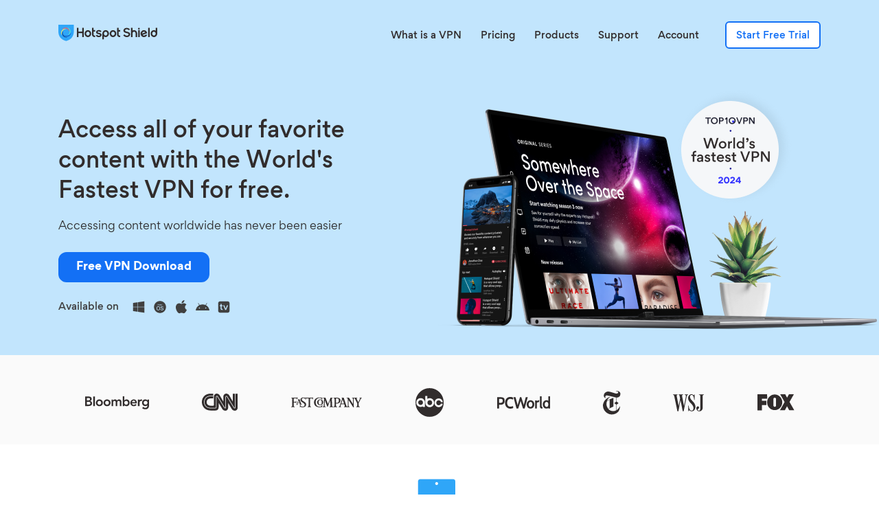

--- FILE ---
content_type: text/html
request_url: https://www.hotspotshield.com/zh/mianfei-vpn/
body_size: 9644
content:
<!DOCTYPE html><html lang="zh-CN"><head>
	<meta charset="UTF-8">
	<meta name="viewport" content="width=device-width">
	<meta http-equiv="X-UA-Compatible" content="ie=edge">
	<meta name="apple-itunes-app" content="app-id=443369807">
	
	<title>&#x514D;&#x8D39;&#x7684;VPN&#x6765;&#x4FDD;&#x62A4;&#x60A8;&#x7684;&#x5728;&#x7EBF;&#x9690;&#x79C1; | Hotspot Shield</title>
	<meta name="description" content="&#x9700;&#x8981;&#x627E;&#x5230;&#x6700;&#x597D;&#x7684;&#x514D;&#x8D39;VPN&#xFF0C;&#x5177;&#x6709;&#x5FEB;&#x901F;&#x7684;&#x8FDE;&#x63A5;&#x901F;&#x5EA6;&#x548C;&#x53EF;&#x9760;&#x7684;&#x5B89;&#x5168;&#x534F;&#x8BAE;&#xFF1F;&#x91C7;&#x53D6;Hotspot Shield&#x514D;&#x8D39;&#x8BD5;&#x7528; &#x4ECA;&#x5929;&#x8BD5;&#x8BD5;&#x6211;&#x4EEC;&#x7684;&#x514D;&#x8D39;VPN&#xFF01;">
	<meta name="keywords" content="&#x514D;&#x8D39;vpn">
	<meta property="og:title" content="&#x514D;&#x8D39;&#x7684;VPN&#x6765;&#x4FDD;&#x62A4;&#x60A8;&#x7684;&#x5728;&#x7EBF;&#x9690;&#x79C1; | Hotspot Shield">
	<meta property="og:description" content="&#x9700;&#x8981;&#x627E;&#x5230;&#x6700;&#x597D;&#x7684;&#x514D;&#x8D39;VPN&#xFF0C;&#x5177;&#x6709;&#x5FEB;&#x901F;&#x7684;&#x8FDE;&#x63A5;&#x901F;&#x5EA6;&#x548C;&#x53EF;&#x9760;&#x7684;&#x5B89;&#x5168;&#x534F;&#x8BAE;&#xFF1F;&#x91C7;&#x53D6;Hotspot Shield&#x514D;&#x8D39;&#x8BD5;&#x7528; &#x4ECA;&#x5929;&#x8BD5;&#x8BD5;&#x6211;&#x4EEC;&#x7684;&#x514D;&#x8D39;VPN&#xFF01;">
	<meta property="twitter:description" content="&#x9700;&#x8981;&#x627E;&#x5230;&#x6700;&#x597D;&#x7684;&#x514D;&#x8D39;VPN&#xFF0C;&#x5177;&#x6709;&#x5FEB;&#x901F;&#x7684;&#x8FDE;&#x63A5;&#x901F;&#x5EA6;&#x548C;&#x53EF;&#x9760;&#x7684;&#x5B89;&#x5168;&#x534F;&#x8BAE;&#xFF1F;&#x91C7;&#x53D6;Hotspot Shield&#x514D;&#x8D39;&#x8BD5;&#x7528; &#x4ECA;&#x5929;&#x8BD5;&#x8BD5;&#x6211;&#x4EEC;&#x7684;&#x514D;&#x8D39;VPN&#xFF01;">
	
	<link rel="chrome-webstore-item" href="https://chrome.google.com/webstore/detail/nlbejmccbhkncgokjcmghpfloaajcffj">
	<link rel="canonical" href="https://www.hotspotshield.com/zh/mianfei-vpn/">
	
	<link rel="amphtml" href="https://www.hotspotshield.com/amp/zh/mianfei-vpn/">
	
	



	

	

	
		
		
	

	
		
		
	

	



<link rel="alternate" hreflang="en" href="https://www.hotspotshield.com/free-vpn/">

<link rel="alternate" hreflang="ar" href="https://www.hotspotshield.com/ar/faban-majani/">

<link rel="alternate" hreflang="de" href="https://www.hotspotshield.com/de/kostenlose-vpn/">

<link rel="alternate" hreflang="es" href="https://www.hotspotshield.com/es/vpn-gratis/">

<link rel="alternate" hreflang="fr" href="https://www.hotspotshield.com/fr/vpn-gratuit/">

<link rel="alternate" hreflang="ja" href="https://www.hotspotshield.com/ja/free-vpn/">

<link rel="alternate" hreflang="ko" href="https://www.hotspotshield.com/ko/mulyo-vpn/">

<link rel="alternate" hreflang="pt" href="https://www.hotspotshield.com/pt/vpn-gratis/">

<link rel="alternate" hreflang="ru" href="https://www.hotspotshield.com/ru/besplatnyy-vpn/">

<link rel="alternate" hreflang="tr" href="https://www.hotspotshield.com/tr/ucretsiz-vpn/">

<link rel="alternate" hreflang="zh" href="https://www.hotspotshield.com/zh/mianfei-vpn/">

	<meta property="og:url" content="https://www.hotspotshield.com/zh/mianfei-vpn/">
	
 
 
	<meta property="og:type" content="webpage">
	<link rel="shortcut icon" href="/favicon.ico" type="image/x-icon">
	<link rel="apple-touch-icon" sizes="57x57" href="/apple-icon-57x57.png">
	<link rel="apple-touch-icon" sizes="60x60" href="/apple-icon-60x60.png">
	<link rel="apple-touch-icon" sizes="72x72" href="/apple-icon-72x72.png">
	<link rel="apple-touch-icon" sizes="76x76" href="/apple-icon-76x76.png">
	<link rel="apple-touch-icon" sizes="114x114" href="/apple-icon-114x114.png">
	<link rel="apple-touch-icon" sizes="120x120" href="/apple-icon-120x120.png">
	<link rel="apple-touch-icon" sizes="144x144" href="/apple-icon-144x144.png">
	<link rel="apple-touch-icon" sizes="152x152" href="/apple-icon-152x152.png">
	<link rel="apple-touch-icon" sizes="180x180" href="/apple-icon-180x180.png">
	<link rel="icon" type="image/png" sizes="192x192" href="/android-icon-192x192.png">
	<link rel="icon" type="image/png" sizes="32x32" href="/favicon-32x32.png">
	<link rel="icon" type="image/png" sizes="96x96" href="/favicon-96x96.png">
	<link rel="icon" type="image/png" sizes="16x16" href="/favicon-16x16.png">
	<link rel="manifest" href="/manifest.json">
	
	<meta name="msapplication-TileColor" content="#ffffff">
	<meta name="msapplication-TileImage" content="/ms-icon-144x144.png">
	<meta name="theme-color" content="#ffffff">
	<meta name="author" content="Hotspotshield">
	<meta name="publisher" content="Pango">
	
	
	
	<meta name="robots" content="index,follow">
	

	
	<script src="/js/switcherToBrowserLanguage.js?1768192080"></script>
	
	<script src="/js/languageSync.js?1768192080"></script>
	

	<link rel="stylesheet" href="/css/common.css?1768192080">
	
	<link rel="stylesheet" href="/css/free-vpn/css/free-vpn.css?1768192080">
	

	<!--[if lt IE 10]><script src="/js/message-for-old-ie.js"></script><![endif]-->

	
	

	
  <script>
    window.dataLayer = window.dataLayer ||[];
    function gtag(){dataLayer.push(arguments);}
    gtag('consent','default',{
      'ad_storage':'denied',
      'analytics_storage':'denied',
      'ad_user_data':'denied',
      'ad_personalization':'denied',
      'personalization_storage':'denied',
      'functionality_storage':'granted',
      'security_storage':'granted',
      'wait_for_update': 500
    });
    gtag("set", "ads_data_redaction", true);
  </script>
  <script src="https://cmp.osano.com/16A2vNUFatg5b44KX/fc80ae52-dd27-4d1b-9a67-d9de5f3e1473/osano.js"></script>

  
  <script>
    (function(h,o,t,j,a,r){
      h.hj=h.hj||function(){(h.hj.q=h.hj.q||[]).push(arguments)};
      h._hjSettings={hjid:2642895,hjsv:6};
      a=o.getElementsByTagName('head')[0];
      r=o.createElement('script');r.async=1;
      r.src=t+h._hjSettings.hjid+j+h._hjSettings.hjsv;
      a.appendChild(r);
    })(window,document,'https://static.hotjar.com/c/hotjar-','.js?sv=');
  </script>
</head>
<body class="body zh-CN main_pt">
	
		

<div id="pango_banner" class="header__pango_banner"></div>
<header class="header ">
	<div class="header__wrapper">
		<progress class="header__progress" value="0"></progress>
		<div class="head-content">
		<div class="header__logo"><div class="logo">
	<a href="/zh/" class="logo__link" aria-label="Hotspot Shield logo">
		<img src="/imgs/hotspot-shield-logo.1.0.0.svg" class="logo__image-black" alt="Hotspot Shield logo">
		<img src="/imgs/hss-full-logo-light.svg" class="logo__image-white" alt="Hotspot Shield logo">
	</a>
</div>
</div>
		<menu class="header__menu header__menu_right">
			
			
				<a href="/zh/what-is-a-vpn/" class="">&#x5982;&#x4F55;&#x8FD0;&#x4F5C;</a>
			
				<a href="/select-plan/" class="">&#x5957;&#x9910;</a>
			
				<a href="/vpn/" class="js-products-menu-element">&#x4EA7;&#x54C1;</a>
			
				<a href="https://support.hotspotshield.com/" target="_blank" class="">&#x5E2E;&#x52A9;</a>
			
				<a href="https://hotspotshield.aura.com/" target="_blank" class="">&#x5E10;&#x6237;</a>
			
			<a href="https://get.hotspotshield.com/trial" class="hss_button hss_button__h40 hss_button__invert hss_button__size_s gpr__get-app-btn ga_track_it without-promotion-url" data-tracking-param="{&apos;c&apos;:&apos;Pango new checkout flow&apos;,&apos;a&apos;:&apos;get_started&apos;,&apos;n&apos;:&apos;banner&apos;}" id="btn-get-started-header">&#x5F00;&#x542F;&#x514D;&#x8D39;&#x4F53;&#x9A8C;</a>
      <a href="https://get.hotspotshield.com/new-year-vpn" class="hss_button hss_button__h40 hss_button__invert hss_button__size_s gpr__get-app-btn ga_track_it with-promotion-url" style="display: none;" data-tracking-param="{&apos;c&apos;:&apos;new-year-vpn&apos;,&apos;a&apos;:&apos;Upgrade Your Digital Life in 2026&apos;,&apos;&apos;l&apos;:&apos;Get Hotspot Shield button&apos;}">Get Hotspot Shield</a>
		</menu>
		<button class="header__mobile_menu js-sidebar-btn-open">
			<svg viewBox="0 0 20 16" width="20" height="16">
				<path d="M0 0h20v2H0V0zm0 7h20v2H0V7zm0 7h20v2H0v-2z" fill-rule="evenodd"/>
			</svg>
		</button>
      <button class="header__mobile_menu js-sidebar-btn-open" style="display: none;">
        <svg width="24" height="24" viewBox="0 0 24 24" fill="none" xmlns="http://www.w3.org/2000/svg">
          <path d="M21 17C21.5523 17 22 17.4477 22 18C22 18.5523 21.5523 19 21 19H3C2.44772 19 2 18.5523 2 18C2 17.4477 2.44772 17 3 17H21ZM21 11C21.5523 11 22 11.4477 22 12C22 12.5523 21.5523 13 21 13H3C2.44772 13 2 12.5523 2 12C2 11.4477 2.44772 11 3 11H21ZM21 5C21.5523 5 22 5.44772 22 6C22 6.55228 21.5523 7 21 7H3C2.44772 7 2 6.55228 2 6C2 5.44772 2.44772 5 3 5H21Z" fill="white"/>
        </svg>
      </button>
		</div>
	</div>
</header>

		<div class="sidebar js-sidebar">
  <div class="logo">
    <a href="/zh/" class="logo__link" aria-label="Hotspot Shield logo">
      <img src="/imgs/hss-full-logo-light.svg" class="logo__image-white" alt="Hotspot Shield logo">
    </a>
  </div>
	<div class="sidebar__close sidebar-close">
		<button class="sidebar-close__button js-sidebar-btn-close" aria-label="Close sidebar">
			<svg viewBox="0 0 20 20" id="icon-close-push" width="16px" height="16px">
				<g stroke="#A0AAC3" stroke-width="2" fill="none" fill-rule="evenodd" stroke-linecap="square">
					<path d="M2 2l16 16M2 18L18 2"/>
				</g>
			</svg>
		</button>
	</div>
	<div class="sidebar__content">
		<div class="sidebar__block">
			<ul class="sidebar-menu sidebar-menu_hidden-desktop">
				
				<li class="sidebar-menu__item">
					<a href="/zh/what-is-a-vpn/" class="sidebar-menu__link ">
					&#x4EC0;&#x4E48;&#x662F; VPN
					</a>
				</li>
				
				<li class="sidebar-menu__item">
					<a href="/select-plan/" class="sidebar-menu__link ">
					&#x514D;&#x8D39;&#x4E0E;&#x4ED8;&#x8D39;
					</a>
				</li>
				
				<li class="sidebar-menu__item">
					<a href="https://support.hotspotshield.com/hc/en-us/" class="sidebar-menu__link ">
					&#x5E2E;&#x52A9;
					</a>
				</li>
				
				<li class="sidebar-menu__item">
					<a href="https://hotspotshield.aura.com/sign-in/">
						&#x767B;&#x5F55;
					</a>
				</li>
			</ul>
			<div class="sidebar__lang-wrapper"><select name="lang" id="lang" aria-label="Select Language">
					
					<option value="en">
						English
					</option>
					
					<option value="de">
						Deutsch
					</option>
					
					<option value="fr">
						Fran&#xE7;ais
					</option>
					
					<option value="ru">
						&#x420;&#x443;&#x441;&#x441;&#x43A;&#x438;&#x439;
					</option>
					
					<option value="ar">
						&#x627;&#x644;&#x639;&#x631;&#x628;&#x64A;&#x629;
					</option>
					
					<option value="fa">
						&#x641;&#x627;&#x631;&#x633;&#x6CC;
					</option>
					
					<option value="tr">
						T&#xFC;rk&#xE7;e
					</option>
					
					<option value="vi">
						Vi&#x1EC7;t ng&#x1EEF;
					</option>
					
					<option value="zh_CN" selected>
						&#x4E2D;&#x6587;
					</option>
					
					<option value="ja">
						&#x65E5;&#x672C;&#x8A9E;
					</option>
					
					<option value="ko">
						&#xD55C;&#xAD6D;&#xC5B4;
					</option>
					
					<option value="pt">
						Portugu&#xEA;s
					</option>
					
					<option value="es">
						Espa&#xF1;ol
					</option>
					
				</select>
			</div>
		</div>
	</div>
</div>

	
	<main class="">
	
	
		<article class="free-vpn">
  <section class="free-vpn__section free-vpn__hero">
    <div class="free-vpn__wrapper free-vpn__hero-wrapper">
      <div class="free-vpn__hero-content">
        <h1 class="free-vpn__hero-title h1">&#x5168;&#x7403;&#x6700;&#x5FEB;&#x7684;&#x514D;&#x8D39; VPN</h1>
        <p>&#x7ACB;&#x5373;&#x4E0B;&#x8F7D; Hotspot Shield&#xFF0C;&#x83B7;&#x5F97;&#x8FD9;&#x4E9B;&#x5B8C;&#x5168;&#x514D;&#x8D39;&#x7684;&#x7EDD;&#x4F73;&#x529F;&#x80FD;&#xFF01;</p>
        <ul class="free-vpn__hero-list list list_unordered">
          <li>&#x8D85;&#x5FEB;&#x901F; VPN &#x670D;&#x52A1;&#x5668;</li>
          <li>&#x8BBF;&#x95EE;&#x5B58;&#x5728;&#x5730;&#x7406;&#x9650;&#x5236;&#x7684;&#x5185;&#x5BB9;</li>
          <li>&#x519B;&#x4E8B;&#x7EA7;&#x522B;&#x7684;&#x52A0;&#x5BC6;</li>
          <li>&#x4E13;&#x7528;&#x6280;&#x672F;&#x652F;&#x6301;</li>
        </ul>
        <div class="free-vpn__hero-action">
          <a href="/vpn/" class="free-vpn__hero-btn btn btn_bg_blue gpr__download-app-btn gpr__download-app-btn__no-for-store">
            &#x4E0B;&#x8F7D; Hotspot Shield
          </a>
          <div class="free-vpn__quote">
            <span class="free-vpn__quote-text">&#x201C;&#x8FC4;&#x4ECA;&#x4E3A;&#x6B62;&#x6700;&#x5FEB;&#x7684; VPN&#x2026;&#x201D;</span>
            <img src="/imgs/logos/pc-world.png" width="" height="" alt="PCWorld" srcset="/imgs/logos/pc-world@2x.png 2x" class="free-vpn__quote-img">
          </div>
        </div>
      </div>
      <div class="free-vpn__hero-img-placeholder">
        <img src="/imgs/devices/devices.png" width="" height="" alt="&#x5168;&#x7403;&#x6700;&#x5FEB;&#x7684;&#x514D;&#x8D39; VPN" srcset="/imgs/devices/devices@2x.png 2x" class="free-vpn__hero-img">
      </div>
    </div>
  </section>
  <div class="free-vpn__partners">
    <div class="free-vpn__partners-wrapper">
      <ul class="free-vpn__partners-list">
        <li class="free-vpn__partners-item">
          <img src="/imgs/partners/logo-forbes-gray.svg" width="" height="" alt="Forbes" srcset="" class="free-vpn__partners-img">
        </li>
        <li class="free-vpn__partners-item">
          <img src="/imgs/partners/logo-businessinsider-gray.svg" width="" height="" alt="Business Insider" srcset="" class="free-vpn__partners-img">
        </li>
        <li class="free-vpn__partners-item">
          <img src="/imgs/partners/logo-zdnet-gray.svg" width="" height="" alt="ZDNet" srcset="" class="free-vpn__partners-img">
        </li>
        <li class="free-vpn__partners-item">
          <img src="/imgs/partners/logo-nbc-gray.svg" width="" height="" alt="NBC" srcset="" class="free-vpn__partners-img">
        </li>
        <li class="free-vpn__partners-item">
          <img src="/imgs/partners/logo-inc-gray.svg" width="" height="" alt="Inc" srcset="" class="free-vpn__partners-img">
        </li>
        <li class="free-vpn__partners-item">
          <img src="/imgs/partners/logo-abc-gray.svg" width="" height="" alt="ABC" srcset="" class="free-vpn__partners-img">
        </li>
        <li class="free-vpn__partners-item">
          <img src="/imgs/partners/logo-nyt-gray.svg" width="" height="" alt="New York Times" srcset="" class="free-vpn__partners-img">
        </li>
        <li class="free-vpn__partners-item">
          <img src="/imgs/partners/logo-bloomberg-gray.svg" width="" height="" alt="Bloomberg" srcset="" class="free-vpn__partners-img">
        </li>
      </ul>
    </div>
  </div>
  <section class="free-vpn__section free-vpn__section_bg-blue free-vpn__cards">
    <div class="free-vpn__wrapper">
      <div class="free-vpn__header free-vpn__header_dm">
        <h2 class="h2">Hotspot Shield &#x9AD8;&#x7EA7;&#x7248;&#x6743;&#x76CA;</h2>
      </div>
      <div class="free-vpn__cards-list">
        <a href="https://get.hotspotshield.com/vpn-promo" class="free-vpn__card gpr__get-app-btn">
          <div class="free-vpn__card-label">&#x8D85;&#x503C;</div>
          <p class="free-vpn__card-price">&#x6BCF;&#x6708;&#x4EC5;&#x9700; 2,99 &#x7F8E;&#x5143;</p>
          <h3 class="free-vpn__card-title h2">&#x9AD8;&#x7EA7;&#x7248;</h3>
          <ul class="list list_unordered">
            <li>&#x519B;&#x4E8B;&#x7EA7;&#x522B;&#x7684;&#x52A0;&#x5BC6;</li>
            <li>&#x65E0;&#x9650;&#x5E26;&#x5BBD;</li>
            <li>&#x4E0D;&#x663E;&#x793A;&#x5E7F;&#x544A;</li>
            <li>&#x5728; 70 &#x4E2A;&#x56FD;&#x5BB6;/&#x5730;&#x533A;&#x62E5;&#x6709;&#x8D85;&#x8FC7; 1800+ &#x53F0;&#x670D;&#x52A1;&#x5668;</li>
            <li>&#x8FDE;&#x63A5;&#x591A;&#x8FBE; 5 &#x53F0;&#x8BBE;&#x5907;</li>
            <li>&#x5168;&#x5929;&#x5019;&#x6280;&#x672F;&#x652F;&#x6301;</li>
          </ul>
          <div class="free-vpn__card-action">
            <span class="free-vpn__card-btn btn btn_bg_green">&#x83B7;&#x53D6; Hotspot Shield &#x9AD8;&#x7EA7;&#x7248;</span>
            <div class="free-vpn__card-guarantee">45 &#x5929;&#x9000;&#x6B3E;&#x4FDD;&#x8BC1;</div>
          </div>
        </a>
        <a href="/vpn/" class="free-vpn__card gpr__download-app-btn gpr__download-app-btn__no-for-store">
          <p class="free-vpn__card-price">&#x6BCF;&#x6708; 0,00 &#x7F8E;&#x5143;</p>
          <h3 class="free-vpn__card-title h2">&#x514D;&#x8D39;</h3>
          <ul class="list list_unordered">
            <li>&#x519B;&#x4E8B;&#x7EA7;&#x522B;&#x7684;&#x52A0;&#x5BC6;</li>
            <li class="disabled">&#x65E0;&#x9650;&#x5E26;&#x5BBD;</li>
            <li class="disabled">&#x4E0D;&#x663E;&#x793A;&#x5E7F;&#x544A;</li>
            <li class="disabled">&#x5728; 70 &#x4E2A;&#x56FD;&#x5BB6;/&#x5730;&#x533A;&#x62E5;&#x6709;&#x8D85;&#x8FC7; 1800+ &#x53F0;&#x670D;&#x52A1;&#x5668;</li>
            <li class="disabled">&#x8FDE;&#x63A5;&#x591A;&#x8FBE; 5 &#x53F0;&#x8BBE;&#x5907;</li>
            <li class="disabled">&#x5168;&#x5929;&#x5019;&#x6280;&#x672F;&#x652F;&#x6301;</li>
          </ul>
          <div class="free-vpn__card-action">
            <span class="free-vpn__card-btn btn btn_bg_blue">&#x514D;&#x8D39;&#x4E0B;&#x8F7D; Hotspot Shield</span>
          </div>
        </a>
      </div>
    </div>
  </section>
  <section class="free-vpn__section free-vpn__section_border-bottom">
    <div class="free-vpn__wrapper free-vpn__wrapper_sm">
      <div class="free-vpn__header">
        <img src="/imgs/illustrations/small/download.png" width="" height="" alt="601,349,569 &#x767E;&#x4E07;&#x4E0B;&#x8F7D;&#x91CF;&#x548C;&#x8BA1;&#x6570;" srcset="/imgs/illustrations/small/download@2x.png 2x" class="free-vpn__header-icon">
        <h2 class="h2">601,349,569 <br>&#x767E;&#x4E07;&#x4E0B;&#x8F7D;&#x91CF;&#x548C;&#x8BA1;&#x6570;</h2>
        <p>&#x6392;&#x540D;&#x524D; 50 &#x4F4D;&#x6700;&#x53D7;&#x6B22;&#x8FCE;&#x7684; iOS &#x548C; Android &#x5E94;&#x7528;&#x4EE5;&#x53CA; Windows &#x548C; Mac &#x4E0A;&#x6392;&#x540D;&#x524D; 10 &#x4F4D;&#x7684;&#x5E94;&#x7528;&#x3002;</p>
      </div>
      <div class="free-vpn__rating rating">
        <ul class="rating__list">
          <li class="rating__item rating__item_app-store">
            <span class="rating__item-title">App Store </span>
            <span class="rating__image-wrapper">
              <svg class="rating__star">
                <use xlink="http://www.w3.org/1999/xlink" href="#star-fill"/>
              </svg>
              <svg class="rating__star">
                <use xlink="http://www.w3.org/1999/xlink" href="#star-fill"/>
              </svg>
              <svg class="rating__star">
                <use xlink="http://www.w3.org/1999/xlink" href="#star-fill"/>
              </svg>
              <svg class="rating__star">
                <use xlink="http://www.w3.org/1999/xlink" href="#star-fill"/>
              </svg>
              <svg class="rating__star">
                <use xlink="http://www.w3.org/1999/xlink" href="#star-half-fill"/>
              </svg>
            </span>
            <span class="rating__score">33.8K</span>
          </li>
          <li class="rating__item rating__item_google-play">
            <span class="rating__item-title">Google Play </span>
            <span class="rating__image-wrapper">
              <svg class="rating__star">
                <use xlink="http://www.w3.org/1999/xlink" href="#star-fill"/>
              </svg>
              <svg class="rating__star">
                <use xlink="http://www.w3.org/1999/xlink" href="#star-fill"/>
              </svg>
              <svg class="rating__star">
                <use xlink="http://www.w3.org/1999/xlink" href="#star-fill"/>
              </svg>
              <svg class="rating__star">
                <use xlink="http://www.w3.org/1999/xlink" href="#star-fill"/>
              </svg>
              <svg class="rating__star">
                <use xlink="http://www.w3.org/1999/xlink" href="#star-unfill"/>
              </svg>
            </span>
            <span class="rating__score">1.01M</span>
          </li>
          <li class="rating__item rating__item_windows-store">
            <span class="rating__item-title">Microsoft Store </span>
            <span class="rating__image-wrapper">
              <svg class="rating__star">
                <use xlink="http://www.w3.org/1999/xlink" href="#star-fill"/>
              </svg>
              <svg class="rating__star">
                <use xlink="http://www.w3.org/1999/xlink" href="#star-fill"/>
              </svg>
              <svg class="rating__star">
                <use xlink="http://www.w3.org/1999/xlink" href="#star-fill"/>
              </svg>
              <svg class="rating__star">
                <use xlink="http://www.w3.org/1999/xlink" href="#star-fill"/>
              </svg>
              <svg class="rating__star">
                <use xlink="http://www.w3.org/1999/xlink" href="#star-unfill"/>
              </svg>
            </span>
            <span class="rating__score">13K</span>
          </li>
        </ul>
      </div>
      <div class="free-vpn__action">
        <a href="https://get.hotspotshield.com/vpn-promo" class="btn btn_bg_blue gpr__get-app-btn">
          &#x83B7;&#x53D6; Hotspot Shield
        </a>
      </div>
    </div>
  </section>
  <section class="free-vpn__section free-vpn__section_border-bottom">
    <div class="free-vpn__wrapper free-vpn__wrapper_sm">
      <div class="free-vpn__header">
        <img src="/imgs/illustrations/small/banners.png" width="" height="" alt="&#x533F;&#x540D;&#x8BBF;&#x95EE;&#x6240;&#x6709;&#x60A8;&#x6700;&#x559C;&#x7231;&#x7684;&#x7F51;&#x7AD9;" srcset="/imgs/illustrations/small/banners@2x.png 2x" class="free-vpn__header-icon">
        <h2 class="h2">&#x533F;&#x540D;&#x8BBF;&#x95EE;&#x6240;&#x6709;&#x60A8;&#x6700;&#x559C;&#x7231;&#x7684;&#x7F51;&#x7AD9;</h2>
        <p>Hotspot Shield &#x63D0;&#x4F9B;&#x5E02;&#x573A;&#x4E0A;&#x7EDD;&#x4F73;&#x7684; VPN&#xFF0C;&#x63D0;&#x4F9B;&#x8D85;&#x9AD8;&#x901F;&#x670D;&#x52A1;&#x5668;&#x548C;&#x5927;&#x91CF;&#x514D;&#x8D39;&#x6570;&#x636E;&#xFF0C;&#x5E76;&#x4E14;&#x4F7F;&#x7528;&#x519B;&#x4E8B;&#x7EA7;&#x522B;&#x7684;&#x52A0;&#x5BC6;&#x4FDD;&#x62A4;&#x6240;&#x6709;&#x5185;&#x5BB9;&#x3002;</p>
      </div>
      <div class="free-vpn__action">
        <a href="https://get.hotspotshield.com/vpn-promo" class="btn btn_bg_blue gpr__get-app-btn">
          &#x83B7;&#x53D6; Hotspot Shield
        </a>
      </div>
    </div>
  </section>
  <section class="free-vpn__section free-vpn__features free-vpn__features_3cols" data-features="3">
    <div class="free-vpn__wrapper free-vpn__wrapper_lg">
      <div class="free-vpn__header free-vpn__header_dm">
        <h2 class="h2">&#x4E3A;&#x4EC0;&#x4E48;&#x9009;&#x62E9; Hotspot Shield&#xFF1F;</h2>
      </div>
      <ul class="free-vpn__features-list">
        <li class="free-vpn__features-item">
          <div class="free-vpn__features-img-placeholder">
            <img src="/imgs/illustrations/small/earth.png" width="" height="" alt="&#x4E92;&#x8054;&#x7F51;&#x81EA;&#x7531;" srcset="/imgs/illustrations/small/earth@2x.png 2x" class="free-vpn__features-img">
          </div>
          <div class="free-vpn__features-content">
            <h3 class="free-vpn__features-title h3">&#x4E92;&#x8054;&#x7F51;&#x81EA;&#x7531;</h3>
            <p>&#x6211;&#x4EEC;&#x7684;&#x4F7F;&#x547D;&#x662F;&#x4E3A;&#x4E16;&#x754C;&#x5404;&#x5730;&#x7684;&#x6BCF;&#x4E2A;&#x4EBA;&#x63D0;&#x4F9B;&#x5BF9;&#x5168;&#x7403;&#x4FE1;&#x606F;&#x7684;&#x5B89;&#x5168;&#x8BBF;&#x95EE;&#x3002;&#x8FD9;&#x5C31;&#x662F;&#x4E3A;&#x4EC0;&#x4E48;&#x6211;&#x4EEC;&#x662F;&#x4E16;&#x754C;&#x4E0A;&#x6700;&#x5927;&#x7684;&#x4E92;&#x8054;&#x7F51;&#x81EA;&#x7531;&#x5E73;&#x53F0;&#x3002;</p>
          </div>
        </li>
        <li class="free-vpn__features-item">
          <div class="free-vpn__features-img-placeholder">
            <img src="/imgs/illustrations/small/lock.png" width="" height="" alt="&#x519B;&#x4E8B;&#x7EA7;&#x522B;&#x7684;&#x52A0;&#x5BC6;" srcset="/imgs/illustrations/small/lock@2x.png 2x" class="free-vpn__features-img">
          </div>
          <div class="free-vpn__features-content">
            <h3 class="free-vpn__features-title h3">&#x519B;&#x4E8B;&#x7EA7;&#x522B;&#x7684;&#x52A0;&#x5BC6;</h3>
            <p>&#x6211;&#x4EEC;&#x4F7F;&#x7528;&#x6700;&#x6210;&#x719F;&#x7684;&#x52A0;&#x5BC6;&#x6280;&#x672F;&#x4E3A;&#x60A8;&#x63D0;&#x4F9B;&#x4FDD;&#x62A4;&#x3002;&#x6211;&#x4EEC;&#x4F7F;&#x7528; 128 &#x4F4D; AES &#x548C; 256 &#x4F4D; AES &#x52A0;&#x5BC6;&#xFF0C;&#x4F7F;&#x9ED1;&#x5BA2;&#x548C;&#x7AA5;&#x63A2;&#x8005;&#x65E0;&#x6CD5;&#x83B7;&#x53D6;&#x60A8;&#x7684;&#x79C1;&#x4EBA;&#x6570;&#x636E;&#x3002;</p>
          </div>
        </li>
        <li class="free-vpn__features-item">
          <div class="free-vpn__features-img-placeholder">
            <img src="/imgs/illustrations/small/devices-laptop.png" width="" height="" alt="&#x652F;&#x6301;&#x6240;&#x6709;&#x5E73;&#x53F0;" srcset="/imgs/illustrations/small/devices-laptop@2x.png 2x" class="free-vpn__features-img">
          </div>
          <div class="free-vpn__features-content">
            <h3 class="free-vpn__features-title h3">&#x652F;&#x6301;&#x6240;&#x6709;&#x5E73;&#x53F0;</h3>
            <p>&#x65E0;&#x8BBA;&#x60A8;&#x4F7F;&#x7528;&#x4F55;&#x79CD;&#x8BBE;&#x5907;&#xFF0C;&#x65E0;&#x8BBA;&#x60A8;&#x4F7F;&#x7528;&#x4F55;&#x79CD;&#x5E73;&#x53F0;&#xFF0C;&#x60A8;&#x90FD;&#x53EF;&#x4EE5;&#x4E0B;&#x8F7D; Hotspot Shield&#xFF0C;&#x800C;&#x4E14;&#x53EA;&#x9700;&#x5355;&#x51FB;&#x51E0;&#x4E0B;&#x5373;&#x53EF;&#x5F00;&#x59CB;&#x4F7F;&#x7528;&#x3002;</p>
          </div>
        </li>
      </ul>
      <div class="free-vpn__action">
        <a href="https://get.hotspotshield.com/vpn-promo" class="btn btn_bg_blue gpr__get-app-btn">
          &#x83B7;&#x53D6; Hotspot Shield
        </a>
      </div>
    </div>
  </section>
</article>

	

	
		

<div class="rl_section_blue">
	<section class="red_lines rl_section">
		<div class="row l_col_8 center">
			<figure>
				<img src="/imgs/illustrations/characters/family.png" srcset="/imgs/illustrations/characters/family@2x.png 2x" alt="Download Our Free VPN" aria-hidden="true" class="image__mobile__wide">
			</figure>
			<h2>
				
				&#x514D;&#x8D39;&#x4E0B;&#x8F7D; Hotspot Shield&#xFF01;
				
			</h2>
			<p class="dark-gray">&#x7ACB;&#x5373;&#x4E0B;&#x8F7D; Hotspot Shield VPN&#xFF0C;&#x52A0;&#x5165; 6.5&#x5104;&#xFF0C;&#x4ED6;&#x4EEC;&#x5DF2;&#x7ECF;&#x5728;&#x8BBF;&#x95EE;&#x88AB;&#x5C4F;&#x853D;&#x7684;&#x7F51;&#x7AD9;&#x7B49;&#x66F4;&#x591A;&#x5185;&#x5BB9;&#x3002;</p>
			<p class="mod__btn_margin-top">
				<a href="https://get.hotspotshield.com/trial" class="hss_button gpr__get-app-btn" aria-label="Start Free Trial for Hotspot Shield VPN">Get Hotspot Shield</a>
			</p>
			<p class="p3"></p>
		</div>
	</section>
</div>

	

	</main>
	
		<footer class="footer">
  <div class="footer__wrapper">
    <div class="footer__menus">
      
      
      <div class="footer__menu footer-menu footer-menu--closed">
        <h3 class="footer-menu__title">
          &#x4EA7;&#x54C1;
        </h3>
        <ul class="footer-menu__list">
          
          
          
          
            <li class="footer-menu__item ">
              <a href="/vpn/vpn-for-windows/" class="footer-menu__link " title="&#x9002;&#x7528;&#x4E8E; Windows &#x7684; VPN">
              &#x9002;&#x7528;&#x4E8E; Windows &#x7684; VPN
              </a>
            </li>
          
          
          
          
            <li class="footer-menu__item ">
              <a href="/vpn/vpn-for-mac/" class="footer-menu__link " title="&#x9002;&#x7528;&#x4E8E; Mac &#x7684; VPN">
              &#x9002;&#x7528;&#x4E8E; Mac &#x7684; VPN
              </a>
            </li>
          
          
          
          
            <li class="footer-menu__item ">
              <a href="/vpn/vpn-for-iphone/" class="footer-menu__link " title="&#x9002;&#x7528;&#x4E8E; iOS &#x7684; VPN">
              &#x9002;&#x7528;&#x4E8E; iOS &#x7684; VPN
              </a>
            </li>
          
          
          
          
            <li class="footer-menu__item ">
              <a href="/vpn/vpn-for-android/" class="footer-menu__link " title="&#x9002;&#x7528;&#x4E8E; Android &#x7684; VPN">
              &#x9002;&#x7528;&#x4E8E; Android &#x7684; VPN
              </a>
            </li>
          
          
          
          
            <li class="footer-menu__item ">
              <a href="/zh/mianfei-vpn/" class="footer-menu__link " title="&#x514D;&#x8D39; VPN">
              &#x514D;&#x8D39; VPN
              </a>
            </li>
          
          
          
        </ul>
      </div>
      
      <div class="footer__menu footer-menu footer-menu--closed">
        <h3 class="footer-menu__title">
          &#x5982;&#x4F55;&#x8FD0;&#x4F5C;
        </h3>
        <ul class="footer-menu__list">
          
          
          
          
            <li class="footer-menu__item ">
              <a href="/zh/what-is-a-vpn/" class="footer-menu__link " title="&#x4EC0;&#x4E48;&#x662F; VPN">
              &#x4EC0;&#x4E48;&#x662F; VPN
              </a>
            </li>
          
          
          
          
            <li class="footer-menu__item ">
              <a href="/select-plan/" class="footer-menu__link " title="&#x514D;&#x8D39;&#x4E0E;&#x4ED8;&#x8D39;">
              &#x514D;&#x8D39;&#x4E0E;&#x4ED8;&#x8D39;
              </a>
            </li>
          
          
          
          
            <li class="footer-menu__item ">
              <a href="/locations/" class="footer-menu__link " title="VPN &#x4F4D;&#x7F6E;">
              VPN &#x4F4D;&#x7F6E;
              </a>
            </li>
          
          
          
          
            <li class="footer-menu__item ">
              <a href="/what-is-a-vpn/private-secure-browsing/" class="footer-menu__link " title="&#x9690;&#x79C1;/&#x5B89;&#x5168;">
              &#x9690;&#x79C1;/&#x5B89;&#x5168;
              </a>
            </li>
          
          
          
          
            <li class="footer-menu__item ">
              <a href="/what-is-a-vpn/unblock-websites/" class="footer-menu__link " title="&#x963B;&#x6B62;/&#x9650;&#x5236;">
              &#x963B;&#x6B62;/&#x9650;&#x5236;
              </a>
            </li>
          
          
          
          
            <li class="footer-menu__item ">
              <a href="/what-is-a-vpn/benefits/" class="footer-menu__link " title="VPN &#x7684;&#x4F18;&#x70B9;">
              VPN &#x7684;&#x4F18;&#x70B9;
              </a>
            </li>
          
          
          
        </ul>
      </div>
      
      <div class="footer__menu footer-menu footer-menu--closed">
        <h3 class="footer-menu__title">
          &#x8D44;&#x6E90;
        </h3>
        <ul class="footer-menu__list">
          
          
          
          
            <li class="footer-menu__item ">
              <a href="https://blog.hotspotshield.com/" class="footer-menu__link " target="_blank" title="&#x535A;&#x5BA2;">
              &#x535A;&#x5BA2;
              </a>
            </li>
          
          
          
          
            <li class="footer-menu__item ">
              <a href="/resources/" class="footer-menu__link " title="&#x4E86;&#x89E3;&#x66F4;&#x591A;">
              &#x4E86;&#x89E3;&#x66F4;&#x591A;
              </a>
            </li>
          
          
          
          
            <li class="footer-menu__item ">
              <a href="/resources/unblock-youtube/" class="footer-menu__link " title="&#x89E3;&#x9664;&#x963B;&#x6B62; YouTube">
              &#x89E3;&#x9664;&#x963B;&#x6B62; YouTube
              </a>
            </li>
          
          
          
          
            <li class="footer-menu__item ">
              <a href="/streaming/" class="footer-menu__link " title="&#x6D41;&#x5F0F;&#x4F20;&#x8F93;">
              &#x6D41;&#x5F0F;&#x4F20;&#x8F93;
              </a>
            </li>
          
          
          
          
            <li class="footer-menu__item ">
              <a href="/what-is-my-ip/change-my-ip/" class="footer-menu__link " title="&#x66F4;&#x6539;&#x6211;&#x7684; IP &#x5730;&#x5740;">
              &#x66F4;&#x6539;&#x6211;&#x7684; IP &#x5730;&#x5740;
              </a>
            </li>
          
          
          
        </ul>
      </div>
      
      <div class="footer__menu footer-menu footer-menu--closed">
        <h3 class="footer-menu__title">
          &#x5DE5;&#x5177;
        </h3>
        <ul class="footer-menu__list">
          
          
          
          
            <li class="footer-menu__item ">
              <a href="/zh/shenme-shi-wo-de-ip/" class="footer-menu__link " title="&#x4EC0;&#x4E48;&#x662F; IP &#x5730;&#x5740;">
              &#x4EC0;&#x4E48;&#x662F; IP &#x5730;&#x5740;
              </a>
            </li>
          
          
          
          
            <li class="footer-menu__item ">
              <a href="/affiliates/" class="footer-menu__link " title="&#x52A0;&#x76DF;&#x8BA1;&#x5212;">
              &#x52A0;&#x76DF;&#x8BA1;&#x5212;
              </a>
            </li>
          
          
          
        </ul>
      </div>
      
      <div class="footer__menu footer-menu footer-menu--closed">
        <h3 class="footer-menu__title">
          &#x5E2E;&#x5E2E;&#x6211;
        </h3>
        <ul class="footer-menu__list">
          
          
          
          
            <li class="footer-menu__item ">
              <a href="https://support.hotspotshield.com" class="footer-menu__link " target="_blank" title="&#x652F;&#x6301;&#x95E8;&#x6237;">
              &#x652F;&#x6301;&#x95E8;&#x6237;
              </a>
            </li>
          
          
          
          
            <li class="footer-menu__item ">
              <a href="/glossary/" class="footer-menu__link " title="&#x8BCD;&#x6C47;&#x8868;">
              &#x8BCD;&#x6C47;&#x8868;
              </a>
            </li>
          
          
          
        </ul>
      </div>
      
    </div>
    <div class="footer__bottom">
      <div class="your_subscription">To ensure uninterrupted access after your subscription ends, you agree that your subscription will renew for another term using the payment method provided. You may turn off auto-renewal at any time by logging into your account.</div>
      <div class="footer__bottom-links">
        
        <ul class="footer__bottom-links-list">
          
          
          <li>
            <a href="https://aura.com/" class="" target="_blank" title="&#x5173;&#x4E8E;&#x6211;&#x4EEC;">
            &#x5173;&#x4E8E;&#x6211;&#x4EEC;
            </a>
          </li>
          
          <li>
            <a href="https://aura.com/join" class="" target="_blank" title="&#x804C;&#x4F4D;">
            &#x804C;&#x4F4D;
            </a>
          </li>
          
          <li>
            <a href="https://aura.com/contact" class="" target="_blank" title="&#x65B0;&#x95FB;&#x62A5;&#x9053;">
            &#x65B0;&#x95FB;&#x62A5;&#x9053;
            </a>
          </li>
          
          <li>
            <a href="/zh/sitemap/" class="" title="&#x7F51;&#x7AD9;&#x5730;&#x56FE;">
            &#x7F51;&#x7AD9;&#x5730;&#x56FE;
            </a>
          </li>
          
          
        </ul>
        
      </div>
			<div class="footer__socials">
				<a class="socials__facebook" href="https://www.facebook.com/hotspotshield" target="_blank" aria-label="Hotspot Shield Facebook Page"><svg width="20" height="20" viewBox="0 0 20 20" fill="none" xmlns="http://www.w3.org/2000/svg">
  <path opacity="0.5" fill-rule="evenodd" clip-rule="evenodd" d="M4 0C1.79086 0 0 1.79086 0 4V16C0 18.2091 1.79086 20 4 20H16C18.2091 20 20 18.2091 20 16V4C20 1.79086 18.2091 0 16 0H4ZM12.8835 7.85441C12.8612 7.97385 12.8503 8.14292 12.8503 8.36121V9.81528H15.7192L15.3843 12.7236H12.8502V20H9.04312V12.7235H7.14511V9.81524H9.04324V8.06423C9.04324 6.82166 9.36321 5.88138 10.0032 5.24302C10.6434 4.60481 11.6965 4.28571 13.1629 4.28571H15.6971V7.19378H14.1119C13.8215 7.19378 13.5889 7.21595 13.4139 7.26042C13.2391 7.30482 13.1125 7.38495 13.0344 7.50102C12.9561 7.61715 12.9056 7.73479 12.8835 7.85441Z" fill="#B3B3B3"/>
</svg>
</a>
<a class="socials__twitter" href="https://twitter.com/hotspotshield" target="_blank" aria-label="Hotspot Shield Twitter Page"><svg width="22" height="18" viewBox="0 0 22 18" fill="none" xmlns="http://www.w3.org/2000/svg">
  <path opacity="0.5" fill-rule="evenodd" clip-rule="evenodd" d="M19.7612 5.07014C19.7612 11.0759 15.2214 18 6.91988 18C4.36961 18 1.99805 17.2498 0 15.9584C0.355305 16.0002 0.71275 16.0217 1.07662 16.0217C3.19346 16.0217 5.13801 15.2972 6.68123 14.0766C4.70779 14.0401 3.04042 12.7252 2.4668 10.9226C2.74184 10.973 3.02437 11.003 3.31546 11.003C3.72749 11.003 4.12667 10.9451 4.50338 10.8444C2.44111 10.4243 0.883981 8.58955 0.883981 6.38831V6.33044C1.49292 6.67123 2.18855 6.87485 2.92912 6.8995C1.71659 6.08502 0.921438 4.69397 0.921438 3.11646C0.921438 2.28376 1.14404 1.5025 1.53252 0.831627C3.75745 3.58157 7.08469 5.39057 10.8347 5.57919C10.7587 5.24696 10.718 4.90188 10.718 4.54287C10.718 2.03513 12.7396 0 15.2321 0C16.5292 0 17.7032 0.554061 18.5261 1.43498C19.5525 1.23029 20.5199 0.854132 21.3921 0.33115C21.0539 1.39319 20.3401 2.28376 19.408 2.84532C20.3209 2.73708 21.192 2.49166 22 2.13158C21.3953 3.04251 20.6301 3.84413 19.7483 4.48392C19.7569 4.67897 19.7612 4.87402 19.7612 5.07014Z" fill="#B3B3B3"/>
</svg>
</a>

<a class="socials__instagram" href="https://instagram.com/hotspotshield" target="_blank" aria-label="Hotspot Shield Instagram Page"><svg width="20" height="20" viewBox="0 0 20 20" fill="none" xmlns="http://www.w3.org/2000/svg">
  <path opacity="0.5" fill-rule="evenodd" clip-rule="evenodd" d="M10 0C12.7159 0 13.0564 0.0115116 14.123 0.0601777C15.1874 0.108725 15.9143 0.277786 16.5504 0.524967C17.208 0.780524 17.7657 1.12246 18.3216 1.67839C18.8775 2.23436 19.2195 2.79203 19.475 3.44962C19.7223 4.08569 19.8913 4.81263 19.9399 5.87701C19.9885 6.94362 20 7.28416 20 10C20 12.7158 19.9885 13.0564 19.9399 14.123C19.8913 15.1874 19.7223 15.9143 19.475 16.5504C19.2195 17.208 18.8775 17.7656 18.3216 18.3216C17.7657 18.8775 17.208 19.2195 16.5504 19.475C15.9143 19.7222 15.1874 19.8913 14.123 19.9398C13.0564 19.9885 12.7159 20 10 20C7.28416 20 6.94362 19.9885 5.87705 19.9398C4.81263 19.8913 4.08573 19.7222 3.44962 19.475C2.79203 19.2195 2.23436 18.8775 1.67843 18.3216C1.1225 17.7656 0.780564 17.208 0.525007 16.5504C0.277786 15.9143 0.108764 15.1874 0.0601777 14.123C0.0115116 13.0564 0 12.7158 0 10C0 7.28416 0.0115116 6.94362 0.0601777 5.87701C0.108764 4.81263 0.277786 4.08569 0.525007 3.44962C0.780564 2.79203 1.1225 2.23436 1.67843 1.67839C2.23436 1.12246 2.79203 0.780524 3.44962 0.524967C4.08573 0.277786 4.81263 0.108725 5.87705 0.0601777C6.94362 0.0115116 7.28416 0 10 0ZM10 1.80182C7.32989 1.80182 7.01364 1.81202 5.95914 1.86013C4.98419 1.90459 4.45466 2.0675 4.10228 2.20445C3.63555 2.38585 3.30239 2.60255 2.95247 2.9525C2.60256 3.30241 2.38583 3.63553 2.20442 4.10231C2.06751 4.45468 1.9046 4.98417 1.86011 5.95916C1.812 7.01362 1.80183 7.32991 1.80183 10C1.80183 12.6701 1.812 12.9864 1.86011 14.0409C1.9046 15.0159 2.06751 15.5454 2.20442 15.8977C2.38583 16.3645 2.60256 16.6976 2.95247 17.0475C3.30239 17.3975 3.63555 17.6142 4.10228 17.7956C4.45466 17.9325 4.98419 18.0955 5.95918 18.1399C7.01348 18.188 7.32973 18.1982 10 18.1982C12.6703 18.1982 12.9866 18.188 14.0409 18.1399C15.0158 18.0955 15.5453 17.9325 15.8977 17.7956C16.3645 17.6142 16.6976 17.3975 17.0476 17.0475C17.3975 16.6976 17.6142 16.3645 17.7956 15.8977C17.9325 15.5454 18.0954 15.0159 18.1399 14.0409C18.188 12.9864 18.1982 12.6701 18.1982 10C18.1982 7.32991 18.188 7.01362 18.1399 5.95916C18.0954 4.98417 17.9325 4.45468 17.7956 4.10231C17.6142 3.63553 17.3975 3.30241 17.0476 2.9525C16.6976 2.60255 16.3645 2.38585 15.8977 2.20445C15.5453 2.0675 15.0158 1.90459 14.0409 1.86013C12.9864 1.81202 12.6701 1.80182 10 1.80182ZM10 13.3027C11.8409 13.3027 13.3333 11.8138 13.3333 9.97707C13.3333 8.14032 11.8409 6.65137 10 6.65137C8.15907 6.65137 6.66666 8.14032 6.66666 9.97707C6.66666 11.8138 8.15907 13.3027 10 13.3027ZM10 4.8537C12.8361 4.8537 15.1352 7.14748 15.1352 9.97707C15.1352 12.8066 12.8361 15.1004 10 15.1004C7.16397 15.1004 4.86487 12.8066 4.86487 9.97707C4.86487 7.14748 7.16397 4.8537 10 4.8537ZM16.538 4.65127C16.538 5.3125 16.0008 5.8485 15.3381 5.8485C14.6753 5.8485 14.138 5.3125 14.138 4.65127C14.138 3.99004 14.6753 3.45404 15.3381 3.45404C16.0008 3.45404 16.538 3.99004 16.538 4.65127Z" fill="#B3B3B3"/>
</svg>
</a>

			</div>
			<div class="footer__copyright">
        <span class="footer__legallinks">
				
				<a href="/privacy-policy/" class="" title="&#x9690;&#x79C1; policy">&#x9690;&#x79C1; policy</a>
				
				<a href="/terms/" class="" title="&#x6761;&#x6B3E;">&#x6761;&#x6B3E;</a>
				
				<a href="https://aura.com/legal/do-not-sell" class="" target="_blank" title="&#x4E0D;&#x8981;&#x51FA;&#x552E;&#x6211;&#x7684;&#x4FE1;&#x606F;">&#x4E0D;&#x8981;&#x51FA;&#x552E;&#x6211;&#x7684;&#x4FE1;&#x606F;</a>
				
        </span>
        <div class="lang_menu" aria-label="Select language">
          
          
          
          
          
          
          
          
          
          
          
          
          
          
          
          
          
          
          &#x4E2D;&#x6587;&#xA0;&#x25BE;
          
          
          
          
          
          
          
          
          
          
          <div class="lang_menu__list">
            
            
            <a href="/" lang="en">English</a>
            
            
            
            <a href="/de/" lang="de">Deutsch</a>
            
            
            
            <a href="/fr/" lang="fr">Fran&#xE7;ais</a>
            
            
            
            <a href="/ru/" lang="ru">&#x420;&#x443;&#x441;&#x441;&#x43A;&#x438;&#x439;</a>
            
            
            
            <a href="/ar/" lang="ar">&#x627;&#x644;&#x639;&#x631;&#x628;&#x64A;&#x629;</a>
            
            
            
            <a href="/fa/" lang="fa">&#x641;&#x627;&#x631;&#x633;&#x6CC;</a>
            
            
            
            <a href="/tr/" lang="tr">T&#xFC;rk&#xE7;e</a>
            
            
            
            <a href="/vi/" lang="vi">Vi&#x1EC7;t ng&#x1EEF;</a>
            
            
            
            
            
            <a href="/ja/" lang="ja">&#x65E5;&#x672C;&#x8A9E;</a>
            
            
            
            <a href="/ko/" lang="ko">&#xD55C;&#xAD6D;&#xC5B4;</a>
            
            
            
            <a href="/pt/" lang="pt">Portugu&#xEA;s</a>
            
            
            
            <a href="/es/" lang="es">Espa&#xF1;ol</a>
            
            
          </div>
        </div>
				<div class="footer__copyright-text">&#xA9; Intersections, LLC 2026. All rights reserved.</div>
			</div>
		</div>
	</div>
</footer>

	

<script src="/js/gpr.min.js?1768192080"></script>
<script src="/js/common.js?1768192080" defer></script>

	<script src="/js/free-vpn/js/free-vpn.js?1768192080" defer></script>





<script>
	function getOS() {
		var userAgent = window.navigator.userAgent,
				platform = window.navigator.platform,
				macosPlatforms = ['Macintosh', 'MacIntel', 'MacPPC', 'Mac68K'],
				windowsPlatforms = ['Win32', 'Win64', 'Windows', 'WinCE'],
				iosPlatforms = ['iPhone', 'iPad', 'iPod'],
				os = null;

		if (macosPlatforms.indexOf(platform) !== -1) {
			os = 'Mac';
		} else if (iosPlatforms.indexOf(platform) !== -1) {
			os = 'iOs';
		} else if (windowsPlatforms.indexOf(platform) !== -1) {
			os = 'Windows';
		} else if (/Android/.test(userAgent)) {
			os = 'Android';
		} else if (!os && /Linux/.test(platform)) {
			os = 'Linux';
		}

		return os;
	}

	document.body.classList.add('os__' + getOS());
</script>
<script>
	function gdprLibInit() {
		var gdprLibScript = document.createElement('script');
		gdprLibScript.src = "/js/gdpr-v2.js?1768192080";
		gdprLibScript.onload = function () {
			var gdprInitScript = document.createElement('script');
			gdprInitScript.src = "/js/gdpr.init.js?1768192080";
			document.body.appendChild(gdprInitScript);
		};
		document.body.appendChild(gdprLibScript);
	}

	window.onload = gdprLibInit;
</script>



<script defer src="https://static.cloudflareinsights.com/beacon.min.js/vcd15cbe7772f49c399c6a5babf22c1241717689176015" integrity="sha512-ZpsOmlRQV6y907TI0dKBHq9Md29nnaEIPlkf84rnaERnq6zvWvPUqr2ft8M1aS28oN72PdrCzSjY4U6VaAw1EQ==" data-cf-beacon='{"version":"2024.11.0","token":"8e951ae398544e4d9be00e46ce32bd96","server_timing":{"name":{"cfCacheStatus":true,"cfEdge":true,"cfExtPri":true,"cfL4":true,"cfOrigin":true,"cfSpeedBrain":true},"location_startswith":null}}' crossorigin="anonymous"></script>
</body></html>

--- FILE ---
content_type: text/html
request_url: https://www.hotspotshield.com/free-vpn/
body_size: 28082
content:
<!DOCTYPE html><html lang="en-US"><head><meta charset="UTF-8"><meta name="viewport" content="width=device-width"><meta http-equiv="X-UA-Compatible" content="ie=edge"><meta name="apple-itunes-app" content="app-id=443369807"><title>Free VPN Download - #1 Truly Free VPN | Hotspot Shield</title><meta name="description" content="Need to find the best Free VPN? Our free VPN download offers fast connection speeds and reliable security. Get the #1 Free VPN for Windows, Mac, iOS, and Android today!"><meta name="keywords" content="Free VPN"><meta property="og:title" content="Free VPN Download - #1 Truly Free VPN | Hotspot Shield"><meta property="og:description" content="Need to find the best Free VPN? Our free VPN download offers fast connection speeds and reliable security. Get the #1 Free VPN for Windows, Mac, iOS, and Android today!"><meta property="twitter:description" content="Need to find the best Free VPN? Our free VPN download offers fast connection speeds and reliable security. Get the #1 Free VPN for Windows, Mac, iOS, and Android today!"><link rel="chrome-webstore-item" href="https://chrome.google.com/webstore/detail/nlbejmccbhkncgokjcmghpfloaajcffj"><link rel="canonical" href="https://www.hotspotshield.com/free-vpn/"><link rel="amphtml" href="https://www.hotspotshield.com/amp/free-vpn/"><link rel="alternate" hreflang="en" href="https://www.hotspotshield.com/free-vpn/"><link rel="alternate" hreflang="ar" href="https://www.hotspotshield.com/ar/faban-majani/"><link rel="alternate" hreflang="de" href="https://www.hotspotshield.com/de/kostenlose-vpn/"><link rel="alternate" hreflang="es" href="https://www.hotspotshield.com/es/vpn-gratis/"><link rel="alternate" hreflang="fr" href="https://www.hotspotshield.com/fr/vpn-gratuit/"><link rel="alternate" hreflang="ja" href="https://www.hotspotshield.com/ja/free-vpn/"><link rel="alternate" hreflang="ko" href="https://www.hotspotshield.com/ko/mulyo-vpn/"><link rel="alternate" hreflang="pt" href="https://www.hotspotshield.com/pt/vpn-gratis/"><link rel="alternate" hreflang="ru" href="https://www.hotspotshield.com/ru/besplatnyy-vpn/"><link rel="alternate" hreflang="tr" href="https://www.hotspotshield.com/tr/ucretsiz-vpn/"><link rel="alternate" hreflang="zh" href="https://www.hotspotshield.com/zh/mianfei-vpn/"><meta property="og:url" content="https://www.hotspotshield.com/free-vpn/"><meta property="og:type" content="webpage"><link rel="shortcut icon" href="/favicon.ico" type="image/x-icon"><link rel="apple-touch-icon" sizes="57x57" href="/apple-icon-57x57.png"><link rel="apple-touch-icon" sizes="60x60" href="/apple-icon-60x60.png"><link rel="apple-touch-icon" sizes="72x72" href="/apple-icon-72x72.png"><link rel="apple-touch-icon" sizes="76x76" href="/apple-icon-76x76.png"><link rel="apple-touch-icon" sizes="114x114" href="/apple-icon-114x114.png"><link rel="apple-touch-icon" sizes="120x120" href="/apple-icon-120x120.png"><link rel="apple-touch-icon" sizes="144x144" href="/apple-icon-144x144.png"><link rel="apple-touch-icon" sizes="152x152" href="/apple-icon-152x152.png"><link rel="apple-touch-icon" sizes="180x180" href="/apple-icon-180x180.png"><link rel="icon" type="image/png" sizes="192x192" href="/android-icon-192x192.png"><link rel="icon" type="image/png" sizes="32x32" href="/favicon-32x32.png"><link rel="icon" type="image/png" sizes="96x96" href="/favicon-96x96.png"><link rel="icon" type="image/png" sizes="16x16" href="/favicon-16x16.png"><link rel="manifest" href="/manifest.json"><meta name="msapplication-TileColor" content="#ffffff"><meta name="msapplication-TileImage" content="/ms-icon-144x144.png"><meta name="theme-color" content="#ffffff"><meta name="author" content="Hotspotshield"><meta name="publisher" content="Pango"><meta name="robots" content="index,follow"><link rel="stylesheet" href="/css/common.css?1768192078"><link rel="stylesheet" href="/css/free-vpn/css/style.css?1768192078"><link rel="stylesheet" href="/css/resources/css/css_what-is-vpn-page.css?1768192078"><link rel="stylesheet" href="/css/resources/css/hss-modal.css?1768192078"><!--[if lt IE 10]><script src="/js/message-for-old-ie.js"></script><![endif]--><script>function gtag(){dataLayer.push(arguments)}window.dataLayer=window.dataLayer||[],gtag("consent","default",{ad_storage:"denied",analytics_storage:"denied",ad_user_data:"denied",ad_personalization:"denied",personalization_storage:"denied",functionality_storage:"granted",security_storage:"granted",wait_for_update:500}),gtag("set","ads_data_redaction",!0)</script><script src="https://cmp.osano.com/16A2vNUFatg5b44KX/fc80ae52-dd27-4d1b-9a67-d9de5f3e1473/osano.js"></script><script>!function(t,h,e,j,s,n){t.hj=t.hj||function(){(t.hj.q=t.hj.q||[]).push(arguments)},t._hjSettings={hjid:2642895,hjsv:6},s=h.getElementsByTagName("head")[0],(n=h.createElement("script")).async=1,n.src="https://static.hotjar.com/c/hotjar-"+t._hjSettings.hjid+".js?sv="+t._hjSettings.hjsv,s.appendChild(n)}(window,document)</script></head><body class="body en-US hero-on-the-page"><div id="pango_banner" class="header__pango_banner"></div><header class="header header_blue header_transparent"><div class="header__wrapper"><progress class="header__progress" value="0"></progress><div class="head-content"><div class="header__logo"><div class="logo"><a href="/" class="logo__link" aria-label="Hotspot Shield logo"><img src="/imgs/hotspot-shield-logo.1.0.0.svg" class="logo__image-black" alt="Hotspot Shield logo"> <img src="/imgs/hss-full-logo-light.svg" class="logo__image-white" alt="Hotspot Shield logo"></a></div></div><menu class="header__menu header__menu_right"><a href="/what-is-a-vpn/" class="">What is a VPN</a> <a href="/select-plan/" class="">Pricing</a> <a href="/vpn/" class="js-products-menu-element">Products</a> <a href="https://support.hotspotshield.com/" target="_blank" class="">Support</a> <a href="https://hotspotshield.aura.com/" target="_blank" class="">Account</a> <a href="https://get.hotspotshield.com/trial" class="hss_button hss_button__h40 hss_button__invert hss_button__size_s gpr__get-app-btn ga_track_it without-promotion-url" data-tracking-param="{'c':'Pango new checkout flow','a':'get_started','n':'banner'}" id="btn-get-started-header">Start Free Trial</a> <a href="https://get.hotspotshield.com/new-year-vpn" class="hss_button hss_button__h40 hss_button__invert hss_button__size_s gpr__get-app-btn ga_track_it with-promotion-url" style="display: none" data-tracking-param="{'c':'new-year-vpn','a':'Upgrade Your Digital Life in 2026',''l':'Get Hotspot Shield button'}">Get Hotspot Shield</a></menu><button class="header__mobile_menu js-sidebar-btn-open"><svg viewBox="0 0 20 16" width="20" height="16"><path d="M0 0h20v2H0V0zm0 7h20v2H0V7zm0 7h20v2H0v-2z" fill-rule="evenodd"/></svg></button> <button class="header__mobile_menu js-sidebar-btn-open" style="display: none"><svg width="24" height="24" viewBox="0 0 24 24" fill="none" xmlns="http://www.w3.org/2000/svg"><path d="M21 17C21.5523 17 22 17.4477 22 18C22 18.5523 21.5523 19 21 19H3C2.44772 19 2 18.5523 2 18C2 17.4477 2.44772 17 3 17H21ZM21 11C21.5523 11 22 11.4477 22 12C22 12.5523 21.5523 13 21 13H3C2.44772 13 2 12.5523 2 12C2 11.4477 2.44772 11 3 11H21ZM21 5C21.5523 5 22 5.44772 22 6C22 6.55228 21.5523 7 21 7H3C2.44772 7 2 6.55228 2 6C2 5.44772 2.44772 5 3 5H21Z" fill="white"/></svg></button></div></div></header><div class="sidebar js-sidebar"><div class="logo"><a href="/" class="logo__link" aria-label="Hotspot Shield logo"><img src="/imgs/hss-full-logo-light.svg" class="logo__image-white" alt="Hotspot Shield logo"></a></div><div class="sidebar__close sidebar-close"><button class="sidebar-close__button js-sidebar-btn-close" aria-label="Close sidebar"><svg viewBox="0 0 20 20" id="icon-close-push" width="16px" height="16px"><g stroke="#A0AAC3" stroke-width="2" fill="none" fill-rule="evenodd" stroke-linecap="square"><path d="M2 2l16 16M2 18L18 2"/></g></svg></button></div><div class="sidebar__content"><div class="sidebar__block"><ul class="sidebar-menu sidebar-menu_hidden-desktop"><li class="sidebar-menu__item"><a href="/what-is-a-vpn/" class="sidebar-menu__link">What is a VPN</a></li><li class="sidebar-menu__item"><a href="/select-plan/" class="sidebar-menu__link">Pricing</a></li><li class="sidebar-menu__item"><a href="/vpn/" class="sidebar-menu__link">Products</a></li><li class="sidebar-menu__item"><a href="https://support.hotspotshield.com/hc/en-us/" class="sidebar-menu__link">Support</a></li><li class="sidebar-menu__item"><a href="https://hotspotshield.aura.com/sign-in/">Sign in</a></li></ul><div class="sidebar__lang-wrapper"><select name="lang" id="lang" aria-label="Select Language"><option value="en" selected="selected">English</option><option value="de">Deutsch</option><option value="fr">Français</option><option value="ru">Русский</option><option value="ar">العربية</option><option value="fa">فارسی</option><option value="tr">Türkçe</option><option value="vi">Việt ngữ</option><option value="zh_CN">中文</option><option value="ja">日本語</option><option value="ko">한국어</option><option value="pt">Português</option><option value="es">Español</option></select></div></div></div></div><main class=""><div id="ouibounce-modal"><div class="underlay"></div><div class="modal"><div class="modal-title"><h4 class="center hssrisk">Try Hotspot Shield, 100% Risk-Free!</h4><div class="modalclose"><svg width="24" height="24" viewBox="0 0 24 24" fill="none" xmlns="http://www.w3.org/2000/svg"><path fill-rule="evenodd" clip-rule="evenodd" d="M16.2929 6.29289C16.6834 5.90237 17.3166 5.90237 17.7071 6.29289C18.0976 6.68342 18.0976 7.31658 17.7071 7.70711L13.4142 12L17.7071 16.2929C18.0976 16.6834 18.0976 17.3166 17.7071 17.7071C17.3166 18.0976 16.6834 18.0976 16.2929 17.7071L12 13.4142L7.70711 17.7071C7.31658 18.0976 6.68342 18.0976 6.29289 17.7071C5.90237 17.3166 5.90237 16.6834 6.29289 16.2929L10.5858 12L6.29289 7.70711C5.90237 7.31658 5.90237 6.68342 6.29289 6.29289C6.68342 5.90237 7.31658 5.90237 7.70711 6.29289L12 10.5858L16.2929 6.29289Z" fill="#404040"/></svg></div></div><div class="modal-body center"><div class="subscription">During the first 45 days, if you decide Hotspot Shield isn't for you, we'll refund your subscription fees in full.</div><p class="noquestion">No questions asked!</p><a href="https://get.hotspotshield.com/trial" class="cta-savenow gpr__get-app-btn ga_track_it" aria-label="Start Free Trial for Hotspot Shield VPN">Try Hotspot Shield Now</a><div class="planinfo"><img src="/imgs/money-back-guarantee_new.svg" style="margin-bottom: -4px"> Try risk-free for 45 days</div></div></div></div><a class="ga_track_it" href="https://get.hotspotshield.com/cybersecurity-month-25" data-tracking-param="{'c':'free-vpn','a':'Cybersecurity Awareness Month Special','l':'free-vpn promobanner','v':'','gprl':'button_click', 'n':'banner'}"><div id="promobanner-offer" style="display: none"><span class="hss-zone-special desktop-only bannerText"></span> <span class="hss-zone-special mobile-only"><b>Promo ends soon!</b></span><div class="timer-top desktop-only"><div class="days-body"><h6 class="dynamicDays"></h6><p class="days-content-text">days</p></div><span class="colon">:</span><div class="hours-body"><h6 class="dynamicHours"></h6><p class="hours-content-text">hours</p></div><span class="colon">:</span><div class="mints-body"><h6 class="dynamicMinitus"></h6><p class="mints-content-text">min</p></div><span class="colon">:</span><div class="seconds-body"><h6 class="dynamicSeconds"></h6><p class="mints-content-text">sec</p></div></div><div class="mobile-only"><button class="hss_button hss_button__h40 hss_button__invert ga_track_it" data-tracking-param="{'c':'free-vpn','a':'Cybersecurity Awareness Month Special','l':'Get the Deal button','v':'','gprl':'button_click', 'n':'banner'}" style="position: absolute;padding: 10px 20px;font-size: 14px;line-height: 20px;cursor: pointer;margin-left: 0px;top: 13px">Get the Deal</button></div></div></a><div id="black-friday" style="display: none"></div><div class="section_hero"><section class="red_lines rl_section vpn-hero"><div class="header_content"><div class="header_conetnt__title"><h1>Access all of your favorite content with the World's Fastest VPN for free.</h1><h3 class="access_easier" role="presentation">Accessing content worldwide has never been easier</h3></div><p><a href="https://control.kochava.com/v1/cpi/click?campaign_id=kohotspot-shield-e1z5mebe5ce41c8ae983&network_id=5798&device_id=device_id&site_id=1" class="hss_button gpr__download-app-btn gpr__download-app-btn__show vpnhero_btn">Free VPN Download</a></p><p class="p_iconrt"><span>Available on </span><span class="mar-15-l"><a href="/vpn/vpn-for-windows/" class=""><svg class="v_prodimage" width="20" height="20" viewBox="0 0 20 20" fill="none" xmlns="http://www.w3.org/2000/svg"><path fill-rule="evenodd" clip-rule="evenodd" d="M9.0565 3.00066L18.3333 1.66667V9.62892H9.0565V3.00066ZM1.66669 9.62893V4.06351L8.40314 3.09477V9.62893H1.66669ZM1.66669 10.273V15.9089L8.40314 16.8888V10.273H1.66669ZM9.05654 16.984V10.273H18.3333V18.3333L9.05654 16.984Z" fill="#404040"/></svg> </a><a href="/vpn/vpn-for-iphone/" class=""><svg class="v_prodimage" width="20" height="20" viewBox="0 0 20 20" fill="none" xmlns="http://www.w3.org/2000/svg"><path fill-rule="evenodd" clip-rule="evenodd" d="M1.25 10C1.25 5.11729 5.11729 1.25 10 1.25C14.8831 1.25 18.75 5.11729 18.75 10C18.75 14.8831 14.8827 18.75 10 18.75C5.11729 18.75 1.25 14.8831 1.25 10ZM10.8817 6.91157V7.05578C10.8817 7.11693 10.8695 7.17301 10.8451 7.22404C10.821 7.27506 10.7873 7.31891 10.7443 7.3556C10.7013 7.39271 10.6498 7.42181 10.5912 7.44247C10.5326 7.46313 10.4689 7.47367 10.401 7.47367C10.2948 7.47367 10.2096 7.45048 10.1463 7.40325C10.0827 7.35645 10.051 7.29319 10.051 7.21392C10.051 7.13253 10.0831 7.06886 10.1472 7.02289C10.2113 6.97735 10.3066 6.95036 10.4335 6.94235L10.8817 6.91157ZM11.6986 6.43633C11.7399 6.32036 11.7981 6.22084 11.8736 6.13819C11.949 6.05554 12.0397 5.99187 12.146 5.94717C12.2522 5.90247 12.3707 5.88012 12.501 5.88012C12.6187 5.88012 12.7249 5.89783 12.8194 5.93283C12.9143 5.96783 12.9952 6.01506 13.0631 6.07452C13.131 6.13398 13.185 6.20313 13.2246 6.28241C13.2643 6.36169 13.2879 6.4456 13.2959 6.53373H12.9446C12.9358 6.48524 12.9198 6.4397 12.897 6.39795C12.8742 6.3562 12.8443 6.31994 12.8072 6.28916C12.7696 6.25837 12.7258 6.23434 12.6756 6.21705C12.625 6.19934 12.5685 6.1909 12.5048 6.1909C12.4302 6.1909 12.3623 6.20608 12.302 6.23602C12.2413 6.26596 12.1894 6.30855 12.1464 6.36337C12.1034 6.41819 12.0701 6.48524 12.0464 6.56367C12.0224 6.64253 12.0106 6.72982 12.0106 6.82596C12.0106 6.92548 12.0224 7.01488 12.0464 7.09331C12.0701 7.17217 12.1038 7.23837 12.1477 7.29277C12.1911 7.34717 12.2438 7.38892 12.3049 7.41759C12.3661 7.44627 12.4336 7.46102 12.5069 7.46102C12.6271 7.46102 12.7249 7.43277 12.8008 7.37627C12.8767 7.31976 12.9257 7.23711 12.9484 7.12831H13.3001C13.29 7.22446 13.2634 7.31217 13.2204 7.39145C13.1774 7.47072 13.1217 7.53819 13.0534 7.59428C12.9847 7.65036 12.9042 7.6938 12.8114 7.72416C12.7186 7.75452 12.6166 7.77012 12.5057 7.77012C12.3741 7.77012 12.2556 7.74819 12.1489 7.70476C12.0427 7.66133 11.9511 7.59849 11.8752 7.51711C11.7993 7.43572 11.7407 7.33663 11.6994 7.21982C11.6581 7.10301 11.6374 6.97187 11.6374 6.82554C11.6366 6.68259 11.6572 6.55271 11.6986 6.43633ZM7.05199 5.90416H6.7003V7.74862H7.04819V6.61723C7.04819 6.57127 7.06608 6.5278 7.08278 6.4872L7.08279 6.48716C7.08785 6.47487 7.0928 6.46284 7.09711 6.45108C7.11608 6.40006 7.14307 6.3562 7.17765 6.31867C7.21223 6.28157 7.25355 6.25247 7.30163 6.23139C7.35012 6.2103 7.40241 6.19976 7.45892 6.19976C7.51331 6.19976 7.56223 6.20819 7.60608 6.22464C7.64952 6.24108 7.68705 6.26428 7.71741 6.29506C7.74819 6.32584 7.77139 6.36253 7.78783 6.40554C7.80428 6.44855 7.81271 6.49663 7.81271 6.54976V7.74904H8.17452V6.60416C8.17452 6.54512 8.18422 6.49072 8.20361 6.44096C8.22259 6.3912 8.24916 6.34819 8.28331 6.31277C8.31705 6.27693 8.35795 6.2491 8.40476 6.22928C8.45199 6.20946 8.50386 6.19934 8.56036 6.19934C8.6759 6.19934 8.76488 6.23265 8.82687 6.29886C8.88928 6.36506 8.92048 6.4591 8.92048 6.58012V7.74904H9.28735V6.49199C9.28735 6.40006 9.27301 6.31657 9.24476 6.24151C9.21651 6.16645 9.17602 6.10235 9.12331 6.04964C9.0706 5.99693 9.00735 5.95645 8.93313 5.92735C8.85892 5.89825 8.77669 5.88392 8.68602 5.88392C8.62024 5.88392 8.55783 5.89193 8.49837 5.90837C8.43892 5.92482 8.3841 5.94843 8.33434 5.97964C8.28458 6.01084 8.2403 6.0488 8.20193 6.09265C8.16355 6.13651 8.13235 6.18626 8.10874 6.24193H8.09988C8.06277 6.12639 7.99952 6.03783 7.91054 5.97626C7.82199 5.9147 7.71277 5.88392 7.58373 5.88392C7.52386 5.88392 7.46651 5.89151 7.41211 5.90669C7.35813 5.92187 7.30795 5.9438 7.26283 5.97289C7.21729 6.00199 7.17765 6.03657 7.14307 6.07747C7.10849 6.11795 7.08024 6.16476 7.05873 6.21663H7.05199V5.90416ZM7.49855 14.7339C5.8856 14.7339 4.87398 13.613 4.87398 11.8242C4.87398 10.0354 5.8856 8.91078 7.49855 8.91078C9.11151 8.91078 10.1193 10.0354 10.1193 11.8242C10.1193 13.6126 9.11151 14.7339 7.49855 14.7339ZM10.3023 7.76717C10.3648 7.76717 10.4255 7.75958 10.4849 7.7444C10.5444 7.72922 10.5992 7.70729 10.6498 7.67904C10.7 7.65078 10.7451 7.61621 10.7856 7.57614C10.8257 7.53608 10.8586 7.49096 10.8847 7.44121H10.8936V7.74861H11.2448V6.48313C11.2448 6.39163 11.2271 6.30855 11.1921 6.23434C11.1571 6.16012 11.1073 6.09687 11.0428 6.04416C10.9783 5.99145 10.9003 5.95139 10.8092 5.92271C10.7181 5.89404 10.6165 5.88012 10.5043 5.88012C10.4002 5.88012 10.304 5.89446 10.2155 5.92271C10.1269 5.95096 10.0506 5.9906 9.98524 6.04163C9.91988 6.09265 9.86843 6.15253 9.83048 6.22169C9.79253 6.29084 9.77229 6.36633 9.77018 6.44771H10.1151C10.1231 6.40807 10.1379 6.37181 10.1594 6.33976C10.1805 6.30729 10.2079 6.27946 10.2408 6.25627C10.2737 6.23307 10.3116 6.21536 10.3546 6.20271C10.3977 6.19048 10.4445 6.18416 10.4942 6.18416C10.6178 6.18416 10.7131 6.21199 10.7805 6.26723C10.848 6.32247 10.8817 6.40386 10.8817 6.51012V6.65265L10.3842 6.68133C10.1552 6.69608 9.9806 6.74922 9.86 6.8403C9.7394 6.93139 9.6791 7.05789 9.6791 7.21982C9.6791 7.30247 9.69428 7.37753 9.72506 7.445C9.75542 7.51247 9.79843 7.56982 9.85325 7.61747C9.90807 7.66512 9.97343 7.70181 10.0502 7.72795C10.1265 7.7541 10.2104 7.76717 10.3023 7.76717ZM12.8055 14.7339C11.5754 14.7339 10.7392 14.0895 10.681 13.0779H11.4818C11.5442 13.656 12.103 14.0389 12.8683 14.0389C13.6025 14.0389 14.13 13.656 14.13 13.1327C14.13 12.6798 13.8095 12.4061 13.0678 12.2189L12.345 12.0393C11.306 11.7816 10.8337 11.3089 10.8337 10.5317C10.8337 9.57494 11.6695 8.91078 12.8607 8.91078C14.0246 8.91078 14.8367 9.57873 14.868 10.5393H14.0752C14.0204 9.9612 13.5481 9.60572 12.8447 9.60572C12.1455 9.60572 11.6614 9.965 11.6614 10.4845C11.6614 10.8944 11.9659 11.1369 12.7081 11.3241L13.3174 11.4763C14.4775 11.7576 14.954 12.2147 14.954 13.0349C14.9536 14.0815 14.1258 14.7339 12.8055 14.7339ZM5.70217 11.8238C5.70217 10.4765 6.39331 9.62892 7.49855 9.62892C8.6 9.62892 9.29536 10.4765 9.29494 11.8238C9.29494 13.1673 8.6 14.0149 7.49855 14.0149C6.39331 14.0149 5.70217 13.1673 5.70217 11.8238Z" fill="#404040"/></svg> </a><a href="/vpn/vpn-for-mac/" class=""><svg class="v_prodimage" width="20" height="20" viewBox="0 0 20 20" fill="none" xmlns="http://www.w3.org/2000/svg"><path fill-rule="evenodd" clip-rule="evenodd" d="M14.4105 0C14.5382 1.14058 14.0781 2.26454 13.4055 3.09068C12.7037 3.90398 11.581 4.52605 10.4875 4.44593C10.3444 3.34843 10.8984 2.18139 11.5187 1.46938C12.2197 0.661371 13.4371 0.0423278 14.4105 0ZM17.4627 6.46328C17.3406 6.53483 15.3183 7.72043 15.3405 10.1383C15.3659 13.0582 17.9407 14.0234 17.9722 14.034C17.9568 14.102 17.569 15.427 16.6032 16.7724C15.7968 17.9569 14.9519 19.1148 13.6098 19.136C12.9718 19.1504 12.541 18.9702 12.0921 18.7824C11.6238 18.5865 11.1358 18.3824 10.3724 18.3824C9.56313 18.3824 9.05351 18.5931 8.562 18.7963C8.13707 18.9719 7.72567 19.142 7.14585 19.1655C5.86768 19.2116 4.89116 17.9009 4.05546 16.7271C2.38483 14.3303 1.08435 9.97279 2.82808 7.00758C3.67301 5.55332 5.21359 4.61682 6.86036 4.59187C7.58552 4.57731 8.28103 4.85181 8.89075 5.09245C9.35701 5.27648 9.77309 5.4407 10.1139 5.4407C10.4132 5.4407 10.8176 5.28304 11.289 5.0993C12.0318 4.80972 12.9408 4.45534 13.8668 4.55106C14.5001 4.5692 16.3024 4.79671 17.4651 6.46185L17.4627 6.46328Z" fill="#404040"/></svg> </a><a href="/vpn/vpn-for-android/" class=""><svg class="v_prodimage" width="20" height="20" viewBox="0 0 20 20" fill="none" xmlns="http://www.w3.org/2000/svg"><path fill-rule="evenodd" clip-rule="evenodd" d="M14.6008 12.2491C14.1408 12.2491 13.7679 11.8901 13.7679 11.4472C13.7679 11.0043 14.1408 10.6453 14.6008 10.6453C15.0607 10.6453 15.4336 11.0043 15.4336 11.4472C15.4336 11.8901 15.0607 12.2491 14.6008 12.2491ZM5.39562 12.2491C4.93563 12.2491 4.56274 11.8901 4.56274 11.4472C4.56274 11.0043 4.93563 10.6453 5.39562 10.6453C5.85561 10.6453 6.2285 11.0043 6.2285 11.4472C6.2285 11.8901 5.85561 12.2491 5.39562 12.2491ZM14.9013 7.42374L16.5671 4.6345C16.623 4.48642 16.5689 4.32062 16.4349 4.23003C16.301 4.13945 16.1207 4.14661 15.9949 4.24749C15.9824 4.26331 15.9726 4.28097 15.966 4.29979L14.2821 7.12389C11.5577 5.94912 8.44226 5.94912 5.71791 7.12389L4.03042 4.31374C3.92432 4.19744 3.75128 4.16241 3.60552 4.22774C3.45977 4.29307 3.3762 4.44311 3.40033 4.59615C3.40761 4.61543 3.41868 4.63318 3.43292 4.64845L5.09506 7.43768C2.17913 8.96813 0.262761 11.8125 0 15H20C19.7406 11.8069 17.8223 8.95645 14.9013 7.42374Z" fill="#404040"/></svg> </a><a href="/vpn/vpn-for-tv/" class=""><svg class="v_prodimage" width="20" height="20" viewBox="0 0 20 20" fill="none" xmlns="http://www.w3.org/2000/svg"><path fill-rule="evenodd" clip-rule="evenodd" d="M4.66669 1.66667C3.00983 1.66667 1.66669 3.00982 1.66669 4.66667V15.3333C1.66669 16.9902 3.00983 18.3333 4.66669 18.3333H15.3334C16.9902 18.3333 18.3334 16.9902 18.3334 15.3333V4.66667C18.3334 3.00981 16.9902 1.66667 15.3334 1.66667H4.66669ZM7.45002 14.2417C7.63752 14.2417 7.98752 14.2042 8.25002 14.1042V12.8417C8.06252 12.8792 7.91252 12.8917 7.77502 12.8917C7.03752 12.8917 6.62502 12.6042 6.62502 11.7792V8.82918H8.26252V7.49168H6.62502V5.42918H5.13752V7.49168H3.91252V8.82918H5.13752V12.0167C5.13752 13.4917 6.01252 14.2417 7.45002 14.2417ZM13.35 14.1667L16.1375 7.49168H14.575L12.6125 12.4292L10.65 7.49168H9.0375L11.8625 14.1667H13.35Z" fill="#404040"/></svg></a></span></p></div></section></div><div class="bg_mediabarclr"><section class="red_lines rl_section mediabar"><div class="row l_col_12"><svg width="99" height="48" viewBox="0 0 99 48" fill="none" xmlns="http://www.w3.org/2000/svg" role="img" aria-labelledby="bloomberg-title"><title id="bloomberg-title">bloomberg image</title><path fill-rule="evenodd" clip-rule="evenodd" d="M5.47273 17.359V20.9036H7.72972C9.38019 20.9036 10.2025 20.195 10.2025 19.1513C10.2025 17.9503 9.38019 17.359 7.51429 17.359H5.47273ZM3 29.1681V15.2346H8.41608C10.5162 15.2346 12.6777 16.1982 12.6777 18.7378C12.6777 20.3127 11.6923 21.3561 10.2635 21.7853V21.8268C12.0098 22.0258 13.2629 23.4017 13.2629 25.194C13.2629 28.2261 10.6333 29.1681 8.0037 29.1681H3ZM5.47273 23.0281V27.0437H7.74819C9.02323 27.0437 10.7936 26.8258 10.7936 24.998C10.7936 23.5405 9.84831 23.0281 7.84683 23.0281H5.47273ZM14.8622 15.2346H17.3672V29.1681H14.8622V15.2346ZM21.1646 24.4557C21.1646 25.9318 22.2051 27.2888 23.9329 27.2888C25.6604 27.2888 26.6981 25.9315 26.6981 24.4557C26.6981 22.98 25.6604 21.6229 23.9329 21.6229C22.2054 21.6229 21.1646 22.9797 21.1646 24.4557ZM18.8089 24.4557C18.8089 21.4838 21.0844 19.495 23.9329 19.4954C26.7782 19.4954 29.0568 21.4835 29.0568 24.4557C29.0568 27.4279 26.7779 29.4133 23.9329 29.4133C21.0844 29.4133 18.8089 27.4276 18.8089 24.4557ZM32.4746 24.4557C32.4746 25.9318 33.5154 27.2888 35.2429 27.2888C36.9704 27.2888 38.0081 25.9315 38.0081 24.4557C38.0081 22.98 36.9704 21.6229 35.2429 21.6229C33.5154 21.6229 32.4746 22.9797 32.4746 24.4557ZM30.1189 24.4557C30.1189 21.4838 32.3944 19.495 35.2429 19.4954C38.0882 19.4954 40.3668 21.4835 40.3668 24.4557C40.3668 27.4279 38.0879 29.4133 35.2429 29.4133C32.3947 29.4133 30.1189 27.4276 30.1189 24.4557ZM41.8015 19.7315H44.0401V21.2091H44.077C44.4897 20.323 45.3918 19.4938 46.9621 19.4938C48.4156 19.4938 49.4195 20.0634 49.9089 21.2462C50.5956 20.048 51.5963 19.4938 53.0066 19.4938C55.5191 19.4938 56.4034 21.2876 56.4034 23.5511V29.1787H54.0478V23.8259C54.0478 22.6462 53.6968 21.6226 52.3018 21.6226C50.8301 21.6226 50.2787 22.8421 50.2787 24.0604V29.1784H47.9262V23.5508C47.9262 22.3866 47.455 21.6226 46.3158 21.6226C44.7668 21.6226 44.1572 22.7605 44.1572 24.0218V29.1784H41.8015V19.7315ZM66.1246 24.4557C66.1246 22.9797 65.0869 21.6195 63.3563 21.6195C61.6285 21.6195 60.588 22.9797 60.588 24.4557C60.588 25.9334 61.6285 27.2888 63.3563 27.2888C65.0869 27.2888 66.1246 25.9334 66.1246 24.4557ZM60.551 29.1784H58.3122V14.9162H60.6678V20.934H60.7264C61.2161 20.3196 62.1611 19.495 63.9259 19.495C66.614 19.495 68.4799 21.6609 68.4799 24.4554C68.4799 27.2483 66.7308 29.413 63.83 29.413C62.5124 29.413 61.2775 28.9002 60.588 27.7623H60.551V29.1784ZM71.9011 23.5109H76.7295C76.7078 22.1325 75.8057 21.2662 74.3337 21.2662C72.9419 21.2662 72.0768 22.1508 71.9011 23.5109ZM79.0851 25.2818H71.9011C72.0548 26.6791 73.1176 27.5265 74.4321 27.5265C75.6085 27.5265 76.3753 26.9742 76.9634 26.2499L78.6508 27.5265C77.5545 28.8823 76.1568 29.4133 74.6694 29.4133C71.8181 29.4133 69.5455 27.4276 69.5455 24.4557C69.5455 21.4838 71.8181 19.4954 74.6694 19.4954C77.2993 19.4954 79.0851 21.3451 79.0851 24.6334V25.2818ZM80.6181 19.7315H82.9741V21.2276H83.0141C83.5252 20.1453 84.5628 19.4938 85.8006 19.4938C86.0962 19.4938 86.3702 19.5541 86.6442 19.6341V21.9162C86.2531 21.8189 85.8776 21.7401 85.5047 21.7401C83.2878 21.7401 82.9737 23.6111 82.9737 24.1238V29.1787H80.6181V19.7315ZM91.9134 21.6226C90.2626 21.6226 89.1263 22.7605 89.1263 24.4353C89.1263 25.9315 90.3058 27.1711 91.8946 27.1711C93.6406 27.1711 94.6999 25.9701 94.6999 24.3983C94.6999 22.7605 93.6193 21.6226 91.9134 21.6226ZM94.6999 19.7315H96.9384V28.3322C96.9384 31.7352 95.2914 33.9027 91.6206 33.9027C89.8715 33.9027 88.2796 33.5318 86.9495 32.3462L88.3598 30.4136C89.302 31.2843 90.2845 31.7785 91.5993 31.7785C93.8779 31.7785 94.58 30.4783 94.58 28.6104V27.9203H94.5465C93.8563 28.845 92.6402 29.2958 91.4609 29.2958C88.6369 29.2958 86.771 27.1296 86.771 24.4557C86.771 21.6597 88.5173 19.4938 91.4209 19.4938C92.7357 19.4938 93.9734 20.0062 94.6629 21.1488H94.6999V19.7315Z" fill="#312C2C"/></svg> <svg width="58" height="48" viewBox="0 0 58 48" fill="none" xmlns="http://www.w3.org/2000/svg" role="img" aria-labelledby="cnn-title"><title id="cnn-title">cnn image</title><path fill-rule="evenodd" clip-rule="evenodd" d="M11.5771 27.2907C12.28 27.9491 13.3424 28.3561 14.2598 28.5401C14.5815 28.6047 15.0329 28.6694 15.4114 28.6694H19.7234C20.1343 28.6694 20.3605 28.3151 20.419 27.9472C20.4547 27.7228 20.4403 21.2598 20.4321 17.6092C20.4296 16.4613 20.4276 15.5915 20.428 15.2811C20.4298 14.2475 20.9777 13.0236 21.677 12.3178C21.7088 12.2857 21.7386 12.2545 21.7678 12.2239C21.8528 12.135 21.9321 12.052 22.0375 11.97C22.7043 11.4454 23.5072 11.0038 24.5318 11.0038C25.5447 11.0038 26.1295 11.1622 26.918 11.603C27.4082 11.8771 27.8183 12.2295 28.2093 12.6211C28.2558 12.6674 28.277 12.6944 28.3033 12.7281C28.3173 12.746 28.3328 12.7658 28.3544 12.7914C28.6806 13.1838 28.9131 13.4935 29.1934 13.9242C29.2817 14.0599 29.3574 14.1965 29.4349 14.3404C29.479 14.422 29.5047 14.4648 29.5489 14.5384L29.5601 14.5571C29.7972 14.9525 30.0243 15.3547 30.2515 15.7571C30.457 16.1211 30.6627 16.4852 30.8758 16.8446L34.1037 22.4815C34.109 22.4911 34.1132 22.4988 34.1169 22.5055C34.1332 22.5351 34.1372 22.5423 34.1622 22.5817L34.2262 22.6755V18.7151C34.2262 18.516 34.2237 18.2569 34.221 17.9652C34.2108 16.9053 34.1966 15.4151 34.2821 14.8103C34.4281 13.7794 34.9498 12.7112 35.7455 12.0638L35.7457 12.0636C36.0665 11.8032 36.3782 11.5501 36.771 11.3844C38.1209 10.8189 39.4501 10.8635 40.7342 11.6102C41.2713 11.9226 41.7651 12.3224 42.176 12.7932C42.1984 12.8187 42.2082 12.8328 42.2185 12.8475C42.2276 12.8606 42.2371 12.8743 42.2562 12.897L42.7483 13.5344C43.0167 13.8998 43.7092 15.1313 44.0703 15.7734C44.125 15.8707 44.1721 15.9544 44.209 16.0196L46.3753 19.7724C46.418 19.844 46.4582 19.914 46.4988 19.9845C46.5371 20.0511 46.5757 20.1182 46.6168 20.1876C46.6976 20.3233 46.7719 20.4555 46.8462 20.5876C46.9271 20.7314 47.0079 20.8751 47.0971 21.0236C47.1848 21.1698 47.2662 21.3122 47.3472 21.4538C47.4236 21.5873 47.4997 21.7202 47.5801 21.855L47.8216 22.2712C47.8294 22.2852 47.8385 22.3023 47.8488 22.3214C47.9116 22.4382 48.0152 22.6309 48.0749 22.6755V11.083H51.1586V30.8877C51.1586 31.2101 51.1198 31.4915 50.9576 31.6618C50.7729 31.8548 50.5187 31.8885 50.2808 31.7228C50.0705 31.5754 49.903 31.2743 49.763 31.0225C49.7309 30.9647 49.7002 30.9096 49.6708 30.8595C49.6213 30.7767 49.5755 30.7025 49.5254 30.6213C49.5143 30.6033 49.503 30.5851 49.4915 30.5663L48.3776 28.7604C48.3137 28.6548 48.2623 28.5719 48.1956 28.469C47.9091 28.0288 47.6394 27.5769 47.3697 27.125C47.1001 26.673 46.8304 26.2211 46.5438 25.7808C46.3368 25.4623 46.1416 25.1383 45.9464 24.8142C45.7772 24.5333 45.6079 24.2524 45.4309 23.975L43.9576 21.5818C43.7087 21.1709 43.4542 20.7636 43.1998 20.3563C42.8363 19.7743 42.4728 19.1924 42.1256 18.6004L40.6594 16.2008C40.5884 16.0869 40.5169 15.9629 40.443 15.8348C40.1039 15.2472 39.7144 14.5722 39.096 14.3741C38.7625 14.2666 38.3976 14.3039 38.0921 14.4624C37.5298 14.7529 37.3351 15.3794 37.3351 15.995V29.7786C37.3351 29.8668 37.34 29.9773 37.3455 30.1008C37.3709 30.6759 37.4088 31.5351 37.0261 31.7638C36.5492 32.0482 36.1939 31.4255 35.9577 31.0117C35.9149 30.9367 35.876 30.8686 35.8411 30.814L33.8027 27.5129C33.7585 27.4415 33.7176 27.3724 33.677 27.3038C33.6248 27.2156 33.573 27.1281 33.5152 27.0375C33.1174 26.4153 32.7353 25.7832 32.3533 25.1512C31.9704 24.5178 31.5877 23.8847 31.1894 23.262C30.7344 22.5491 30.294 21.824 29.8538 21.0993C29.5259 20.5594 29.198 20.0197 28.8645 19.4855L26.836 16.1744C26.7532 16.0449 26.669 15.8961 26.5813 15.7411C26.3397 15.3144 26.0717 14.841 25.7339 14.5944C24.8526 13.9515 23.8343 14.4378 23.5757 15.4514C23.5024 15.7392 23.5198 16.715 23.5319 17.3913C23.5356 17.5964 23.5388 17.774 23.5388 17.8964V30.2539C23.5388 30.3063 23.5392 30.3583 23.5396 30.4097C23.5426 30.7768 23.5453 31.1144 23.3928 31.3476C23.2351 31.5907 23.008 31.7856 22.6241 31.7856H15.3601C14.0002 31.7856 12.6783 31.5315 11.4933 30.9934L10.7958 30.6418C10.3579 30.4051 9.96586 30.0945 9.58108 29.7831C9.25126 29.5154 8.95659 29.1903 8.69076 28.8606C8.25371 28.3197 7.90677 27.7323 7.60759 27.1031C6.84163 25.4921 6.61364 23.1299 7.07052 21.2968C7.212 20.7331 7.35437 20.2568 7.56524 19.7633C8.35734 17.9101 9.7568 16.5086 11.5618 15.6954C12.4052 15.3157 13.6578 14.9915 14.8635 14.9915H19.5404V18.0813H15.3069C14.44 18.0813 13.7254 18.258 13.0937 18.5111C12.6494 18.6887 12.2241 18.94 11.8546 19.2387C11.6212 19.4272 11.3788 19.6522 11.1869 19.8844C11.0806 20.0119 10.9977 20.1193 10.8985 20.2532C10.7183 20.4972 10.5489 20.7932 10.4119 21.0819C9.81177 22.3459 9.71265 24.0114 10.2299 25.3501C10.3488 25.6561 10.4876 25.9566 10.6678 26.2289L10.94 26.6141C11.0743 26.7834 11.2527 27.0029 11.4176 27.134C11.4557 27.1644 11.4836 27.1942 11.5127 27.2252C11.5324 27.2462 11.5527 27.2678 11.5771 27.2907ZM51.9163 31.1519V11.0831H55V31.6801C55 32.6945 54.6233 33.9148 53.9484 34.6306C53.9149 34.666 53.8982 34.6886 53.8802 34.7129C53.8668 34.731 53.8527 34.7501 53.8303 34.7763C53.7719 34.8435 53.7173 34.8891 53.6606 34.9365C53.6229 34.968 53.5843 35.0004 53.5429 35.0404C53.2698 35.3035 52.9319 35.4939 52.5768 35.6487C51.0449 36.318 49.2183 35.9902 47.9072 34.9921C47.8831 34.9737 47.8589 34.9556 47.8347 34.9374C47.7327 34.8609 47.631 34.7846 47.5458 34.697C47.4974 34.6474 47.4486 34.6059 47.4009 34.5652C47.3331 34.5075 47.2675 34.4517 47.2088 34.3774C47.1169 34.2607 47.0352 34.1615 46.9592 34.0691C46.7505 33.8156 46.5847 33.6142 46.368 33.2464L45.1398 31.1865C44.9695 30.8975 44.7994 30.6138 44.6299 30.331C44.4719 30.0675 44.3144 29.8048 44.1575 29.5391C44.0578 29.3711 43.9396 29.1802 43.817 28.982C43.5874 28.611 43.342 28.2144 43.1717 27.8945L41.2027 24.6034V30.4653C41.2027 30.5579 41.203 30.6499 41.2034 30.7411C41.2063 31.5855 41.209 32.3732 40.9585 33.1489C40.9135 33.2883 40.8801 33.3866 40.826 33.5178C40.7765 33.6371 40.7323 33.7281 40.672 33.8374L40.3034 34.4421C40.1901 34.5949 40.0714 34.7134 39.9454 34.839C39.91 34.8743 39.8741 34.9101 39.8375 34.9475C39.6834 35.1049 39.517 35.2179 39.3355 35.3412C39.3206 35.3514 39.3056 35.3615 39.2905 35.3718C39.0923 35.5057 38.8877 35.6077 38.6498 35.7015C37.4585 36.1723 36.0726 36.0721 34.9398 35.5002C33.7062 34.8773 33.0583 34.0496 32.3401 32.8466C32.2723 32.7335 32.2059 32.6237 32.14 32.5146C32.0419 32.3524 31.9449 32.1919 31.8462 32.0252L30.3702 29.5564C30.2223 29.308 30.0765 29.0666 29.9312 28.8259C29.7489 28.524 29.5674 28.2234 29.3834 27.9118C29.2956 27.763 29.2086 27.613 29.1214 27.4627C28.8875 27.0594 28.6526 26.6544 28.3985 26.2663C28.3382 26.1743 28.2845 26.0818 28.2282 25.9849C28.2037 25.9428 28.1787 25.8998 28.1525 25.8556C28.1053 25.7764 28.0432 25.6685 27.9743 25.5487C27.7958 25.2385 27.5715 24.8487 27.4415 24.6726C27.4226 24.6465 27.4209 24.6449 27.4157 24.6401C27.4134 24.638 27.4106 24.6353 27.4054 24.6298V28.6167C27.4054 28.8779 27.4085 29.1339 27.4115 29.3853C27.4301 30.9436 27.4466 32.3234 26.7188 33.6525C26.6052 33.8592 26.4502 34.055 26.3052 34.2381C25.5022 35.2425 24.1523 35.7197 22.6502 35.7197H15.9088C13.92 35.7197 12.0609 35.3445 10.6227 34.7772C10.2397 34.626 9.88107 34.4703 9.53233 34.2945L8.54468 33.7345C7.97066 33.362 7.26778 32.8703 6.78206 32.3731C6.69208 32.2809 6.60959 32.198 6.52442 32.1123C6.48079 32.0684 6.43647 32.0238 6.39007 31.9769L6.01159 31.5681C5.80925 31.3665 5.63017 31.1202 5.4586 30.8842C5.41392 30.8228 5.36976 30.762 5.32583 30.7029C4.81939 30.0227 4.53734 29.4636 4.17598 28.7223C3.83265 28.0175 3.57402 27.2398 3.36586 26.3992C3.06759 25.1944 3 24.2492 3 22.9397C3 21.9598 3.17302 21.0246 3.35505 20.2096C3.49022 19.6049 3.67765 19.0257 3.92186 18.4575C4.38324 17.3829 4.91041 16.4495 5.62411 15.5307L6.15487 14.9051C6.20594 14.8537 6.25686 14.8015 6.3079 14.7493C6.47844 14.5748 6.65033 14.3988 6.83343 14.2439C6.86138 14.2203 6.87855 14.2018 6.89914 14.1797C6.90709 14.1712 6.91555 14.1621 6.92534 14.152C7.32455 13.7494 7.98508 13.2932 8.45637 13.0055C8.94118 12.7104 9.45483 12.46 9.96848 12.2095C10.0887 12.1507 10.2137 12.1024 10.3399 12.0536C10.3953 12.0322 10.4509 12.0108 10.5065 11.9883C11.2733 11.6759 12.087 11.4974 12.9098 11.3271C13.0663 11.2947 13.2316 11.2725 13.3901 11.2512C13.4588 11.242 13.5262 11.233 13.591 11.2233C13.708 11.2058 13.8203 11.1953 13.9334 11.1848C14.0443 11.1744 14.1559 11.164 14.2732 11.1468L19.5403 11.0831V14.1465C19.5403 14.2416 19.4341 14.2352 19.3276 14.2289C19.3025 14.2274 19.2775 14.2259 19.2538 14.2257H15.3861C14.7717 14.2257 14.7019 14.2306 14.2487 14.2622C14.1835 14.2668 14.1102 14.2719 14.0263 14.2776C13.3059 14.326 12.6746 14.5113 12.0094 14.7064L11.978 14.7156C11.9058 14.737 11.8584 14.7545 11.8092 14.7727C11.783 14.7824 11.7562 14.7923 11.7248 14.8031C11.3679 14.9233 11.0643 15.0753 10.7435 15.2374C10.0234 15.6008 9.2701 16.1353 8.70328 16.7145L8.36356 17.0833C7.94903 17.4931 7.47053 18.228 7.2065 18.7407C7.04429 19.0567 6.8938 19.3599 6.75503 19.7105C6.0152 21.5846 5.87913 23.6491 6.30717 25.6179C6.55768 26.7653 7.0452 27.9082 7.73366 28.8507L8.5555 29.8424C8.83845 30.1256 9.1169 30.3952 9.43951 30.6392C10.1145 31.1492 10.8579 31.5936 11.659 31.8813C12.9152 32.333 14.1768 32.5516 15.5952 32.5516H22.5979C23.3566 32.5516 23.864 32.1154 24.1145 31.6018C24.2725 31.2748 24.2719 31.0725 24.2706 30.6457C24.2705 30.6053 24.2704 30.5628 24.2704 30.5181V19.3745C24.2704 19.2632 24.2686 19.059 24.2664 18.8012C24.2576 17.8024 24.2419 15.9994 24.2956 15.6773C24.4011 15.0471 25.0328 14.8586 25.3986 15.3303C25.5528 15.5291 25.745 15.8589 25.9302 16.1767C26.0512 16.3843 26.1692 16.5869 26.2718 16.7446C26.3247 16.826 26.3593 16.8844 26.406 16.9635C26.411 16.9719 26.4161 16.9806 26.4214 16.9895L27.4307 18.6369C27.8244 19.3056 28.2388 19.9654 28.6531 20.6252C29.026 21.2188 29.3988 21.8125 29.7565 22.4124C30.0211 22.8562 30.2965 23.2948 30.5719 23.7336C30.8866 24.2348 31.2013 24.7361 31.5002 25.2454C31.9373 25.9906 32.399 26.7215 32.8607 27.4525C33.2871 28.1275 33.7136 28.8026 34.1207 29.4891C34.1685 29.5701 34.2169 29.648 34.2653 29.7258C34.3138 29.8037 34.3622 29.8815 34.41 29.9626L35.5733 31.8495C36.0482 32.5561 36.852 32.8557 37.5603 32.303C38.1375 31.853 38.1156 30.8902 38.0984 30.1291C38.0956 30.006 38.0929 29.8882 38.0929 29.7786V15.9942C38.0929 15.5334 38.1821 15.0972 38.7201 15.0972C39.0928 15.0972 39.267 15.3976 39.4238 15.6677C39.4383 15.6928 39.4527 15.7176 39.4671 15.7419L39.9853 16.5916C40.0214 16.6468 40.0505 16.6975 40.0796 16.7482C40.1057 16.7936 40.1317 16.8389 40.1628 16.8875L41.0351 18.3027C41.0854 18.3858 41.135 18.4659 41.1838 18.5448C41.2521 18.6553 41.319 18.7636 41.3848 18.8746L42.7752 21.1384C42.8978 21.3297 43.0122 21.5091 43.1284 21.7067L44.5216 23.9696C44.7863 24.3738 45.0373 24.7901 45.2883 25.2062C45.4987 25.5551 45.7091 25.9039 45.9274 26.2453L46.6294 27.3846C46.9778 27.979 47.3466 28.5613 47.7154 29.1436C48.059 29.6861 48.4026 30.2287 48.7299 30.7813C48.768 30.8455 48.8066 30.911 48.8456 30.9772C49.0314 31.2925 49.2267 31.6241 49.4301 31.9214C49.6446 32.2365 50.0663 32.578 50.5835 32.578C51.3567 32.578 51.9163 31.8904 51.9163 31.1519Z" fill="#312C2C"/></svg> <svg width="109" height="48" viewBox="0 0 109 48" fill="none" xmlns="http://www.w3.org/2000/svg" role="img" aria-labelledby="fast-company-title"><title id="fast-company-title">fast company image</title><path fill-rule="evenodd" clip-rule="evenodd" d="M62.6073 28.3519C62.6073 29.796 62.8834 30.1893 64.1265 30.1893V30.7147H58.8082V30.1893C59.8443 30.1893 60.3281 29.8612 60.2589 28.3519C60.2589 28.3519 60.0519 21.5921 59.9827 20.4109L57.4273 27.105C57.0814 27.958 56.7366 28.9424 56.4598 29.9927L55.6313 30.0584C55.4243 29.3363 54.8714 28.0237 54.8714 28.0237C54.8714 28.0237 52.7306 22.3141 51.9706 20.4109C51.9706 22.3799 51.7631 28.4834 51.7631 28.4834C51.7631 29.6645 52.1776 30.1893 53.3521 30.1893V30.7147H48.7245V30.1893C49.8984 30.1893 50.52 29.6645 50.52 28.4834L50.9345 18.5077C50.5892 17.7199 50.2438 17.4575 49.3461 17.3923V16.9327H52.8684L56.5982 26.252L60.3973 16.9327H63.5742V17.3923C62.6765 17.3923 62.1927 17.7857 62.1927 18.7049L62.6073 28.3519ZM48.2408 27.7614L48.7245 27.958L47.6192 30.78C47.3431 30.7148 47.0669 30.7148 46.7901 30.7148C46.2378 30.7148 45.2708 30.9772 44.0964 30.9772C39.6072 30.9772 36.2919 28.4177 36.2919 23.6925C36.2919 19.6889 39.3996 16.6046 44.1655 16.6046C45.2708 16.6046 46.5139 16.8012 47.55 17.1951C47.757 16.9985 47.8262 16.867 48.0332 16.6703H48.4478C48.3792 17.3924 48.1024 19.7547 48.1024 19.7547H47.6884C47.4117 18.3763 46.6523 17.4576 44.2347 17.4576C41.334 17.4576 38.7088 19.6232 38.7088 23.6268C38.7088 28.1553 41.4032 30.1236 44.3731 30.1236C46.3069 30.1236 47.4808 29.074 48.2408 27.7614ZM32.7 16.9327C33.9431 16.9327 34.2192 16.9327 34.496 16.5388H34.91L34.5646 19.4922H34.0814C34.0122 18.2454 33.5977 17.8515 32.5616 17.8515H30.5586V28.1553C30.5586 29.8612 30.9039 30.1894 32.0784 30.1894V30.7148H26.8979V30.1894C28.0724 30.1894 28.4178 29.8612 28.4178 28.0895V17.8515H26.4147C25.1025 17.8515 24.8949 18.1796 24.5495 19.4922H24.0663L24.4117 16.5388L24.7571 16.6046C24.8949 16.9327 25.1711 16.9327 26.0002 16.9327H32.7ZM21.7869 22.7736C24.2045 24.4144 24.7569 25.464 24.7569 27.0391C24.7569 29.3362 22.8922 31.0427 19.9223 31.0427C18.9554 31.0427 18.1954 30.9112 17.6431 30.7145C17.0901 30.5831 16.6762 30.3864 16.4686 30.2549C16.1924 30.5179 15.9849 30.8455 15.9849 30.8455L15.5709 30.7145L15.9162 27.6302L16.3994 27.6954C16.6762 29.1395 17.7117 30.1897 19.8531 30.1897C21.5107 30.1897 22.616 28.8771 22.616 27.433C22.616 26.2518 22.1323 25.6613 20.4746 24.4801C19.9223 24.152 19.4385 23.889 19.0246 23.5608C17.5047 22.6421 16.5378 21.5924 16.5378 19.8859C16.5378 17.917 18.2646 16.6043 20.5438 16.6043C21.8561 16.6043 22.6852 16.9982 22.9614 17.1297L23.4446 16.6043L23.7899 16.6701L23.4446 19.492L22.9614 19.4268C22.9614 18.1142 22.1323 17.5236 20.7508 17.5236C19.4385 17.5236 18.4716 18.1794 18.4716 19.4268C18.4716 20.5422 19.3693 21.2643 20.4054 21.9206C20.9584 22.2482 21.3724 22.5112 21.7869 22.7736ZM10.5976 21.6579V25.3328H10.1145C9.97609 24.3489 9.7691 23.955 8.66381 23.955H6.72998V28.3519C6.72998 29.9927 7.14395 30.1894 8.24925 30.1894V30.7148H3.00012V30.1894C4.3124 30.1894 4.51939 29.8612 4.51939 28.3519V18.7044C4.51939 17.7857 4.10542 17.3924 3.00012 17.3924V16.9327H10.1831C11.4268 16.9327 11.7029 16.867 11.9099 16.4731H12.3937L12.0483 19.4922H11.4959C11.4959 18.3105 10.943 17.8515 9.83771 17.8515H6.72998V23.0362H8.733C9.7691 23.0362 9.97609 22.5108 10.1145 21.6579H10.5976ZM76.0069 25.5955H80.0129L77.9407 19.6235L76.0069 25.5955ZM102.391 16.9325H106.052V17.3921C105.154 17.3921 104.601 18.1794 104.187 19.0987L101.355 24.611V28.2208C101.355 29.7958 101.77 30.1897 102.875 30.1897V30.7145H97.6255V30.1897C98.7308 30.1897 99.1453 29.7958 99.1453 28.2208V25.1364L96.1062 19.0329C95.5533 17.8518 95.3463 17.5888 95.0009 17.3921C94.3102 17.6546 94.1032 18.1142 94.1032 19.1639V29.271C94.1032 29.271 94.1724 30.0582 94.241 30.977L93.3433 31.0427L86.5743 20.2798V28.155C86.5743 29.8616 86.9889 30.1897 88.0942 30.1897V30.7145H79.9437V30.1897C80.5652 30.1897 81.1182 29.9925 81.1182 29.5991C81.1182 29.3362 81.049 28.8771 80.9106 28.4174L80.2891 26.5142H75.7307C75.6615 26.7767 74.833 28.9428 74.833 29.5334C74.833 30.0582 75.4545 30.1897 75.8685 30.1897V30.7145H72.07V30.1897C72.7607 30.1897 73.3131 30.124 73.7963 28.7456L77.3191 18.0485C77.1122 17.5888 76.836 17.4579 76.3522 17.3921V16.9325H79.4605L83.1898 28.155C83.5358 29.3362 83.8811 29.9273 84.4335 30.1897C85.262 29.9273 85.4696 29.6643 85.4696 28.155V18.7048C84.8475 17.917 84.7789 17.3921 83.6044 17.3921V16.9325H87.1272L92.9287 26.3176V19.1639C92.9287 17.7203 92.5839 17.3921 91.4095 17.3921V16.9325H99.1453V17.3921C98.6616 17.3921 98.2476 17.5888 98.2476 18.0485C98.2476 18.3766 98.3854 18.7048 98.5238 19.0987L100.734 23.6266L102.875 19.2296C103.221 18.639 103.289 18.3109 103.289 17.9827C103.289 17.5888 103.013 17.3921 102.391 17.3921V16.9325ZM68.3401 17.8516V24.6114H68.9616C71.2408 24.6114 72.4153 23.6269 72.4153 21.1331C72.4153 18.6388 71.3792 17.8516 68.6855 17.8516H68.3401ZM68.3401 28.4178C68.3401 29.8613 68.7546 30.1895 69.9286 30.1895V30.7143H64.6102V30.1895C65.7155 30.1895 66.1295 29.7956 66.1295 28.352V19.0985C66.1295 17.6543 65.7155 17.3919 64.6102 17.3919V16.9328H68.6163C72.4845 16.9328 74.7637 18.0482 74.7637 21.0674C74.7637 24.2175 72.0008 25.5953 69.3762 25.5953H68.3401V28.4178ZM47.6191 23.6923C47.6191 21.9205 46.9284 20.214 45.2707 20.214C43.4747 20.214 42.8531 21.8548 42.8531 23.758C42.8531 25.5297 43.4061 27.302 45.2707 27.302C47.0668 27.302 47.6191 25.5297 47.6191 23.6923ZM40.8501 23.758C40.8501 21.33 42.7154 19.4268 45.2707 19.4268C47.7575 19.4268 49.6221 21.2642 49.6221 23.758C49.6221 26.186 47.6883 28.0892 45.2707 28.0892C42.6462 28.0892 40.8501 26.3175 40.8501 23.758ZM12.877 24.1517H15.0184L13.9131 20.9359L12.877 24.1517ZM14.88 26.8427C15.5708 26.8427 15.7086 26.6455 15.7086 26.4488C15.7086 26.1864 15.64 25.9891 15.5708 25.7925C15.5708 25.7925 15.4324 25.2676 15.2946 24.8737H12.6008L12.3241 25.7267C12.2555 25.9234 12.1863 26.1206 12.1863 26.383C12.1863 26.6455 12.4624 26.8427 12.877 26.8427V27.3018H10.1833V26.8427C10.874 26.8427 11.1502 26.6455 11.4263 25.9234L13.4986 20.0171C13.4294 19.7547 13.2224 19.558 12.8078 19.558V19.0984H15.0184C16.8139 24.0859 17.2976 25.3986 17.2976 25.3986C17.643 26.5145 17.9883 26.8427 18.5407 26.8427V27.3018H14.88V26.8427Z" fill="#312C2C"/></svg> <svg width="48" height="48" viewBox="0 0 48 48" fill="none" xmlns="http://www.w3.org/2000/svg" role="img" aria-labelledby="abc-title"><title id="abc-title">abc image</title><path fill-rule="evenodd" clip-rule="evenodd" d="M22.5849 3.05473C23.018 3.02441 23.4468 3.00815 23.8661 3.00223C30.1555 2.91339 34.8856 5.49033 38.1552 8.42306C41.6872 11.5896 44.4702 16.3033 44.9402 22.5789C45.4421 29.4036 42.795 34.5876 39.5933 38.067C36.2137 41.7507 31.8991 44.4434 25.5656 44.9349C18.8001 45.4648 13.5715 42.6757 10.0966 39.5666C6.60903 36.4447 3.57232 31.7341 3.21022 25.5223C2.81001 18.5955 5.23643 13.5312 8.50165 9.97516C10.922 7.34487 13.9928 5.04852 18.0648 3.82914C19.4306 3.42693 21.0666 3.16326 22.5849 3.05473ZM17.7584 14.5212C17.6885 14.5404 17.6504 14.5851 17.6567 14.6744C17.8727 18.1921 17.5106 21.6843 17.7584 24.9019C18.0125 28.2153 20.7568 30.8456 24.2824 30.8392C28.0622 30.8328 30.8256 27.8131 30.8129 24.2316C30.8002 20.599 27.8844 17.6686 24.2316 17.6686C22.7642 17.675 21.6271 18.2241 20.7377 18.6518C20.7695 17.2409 20.6488 15.9896 20.6869 14.5723C19.8166 14.451 18.7176 14.5531 17.7584 14.5212ZM22.8404 20.9756C23.0945 20.8607 23.5265 20.765 23.9712 20.7203C26.2327 20.4649 28.1639 22.1886 27.9288 24.6402C27.7128 26.8682 25.7562 28.0174 23.9712 27.845C20.3248 27.4875 19.7912 22.361 22.8404 20.9756ZM17.1358 30.6349C17.0151 28.0046 17.301 25.6042 17.1358 23.4527C16.9008 20.3436 14.4105 17.841 11.3296 17.6176C7.27026 17.3303 4.51324 20.2223 4.2909 23.6123C3.94151 28.8537 9.55083 32.2182 14.1056 29.6007V30.6349H17.1358ZM7.27661 23.2484C7.56883 21.8503 8.725 20.8096 10.256 20.6181C12.3523 20.35 14.0485 21.7673 14.2136 23.7655C14.3724 25.6616 13.0638 27.3726 11.1834 27.5897C8.98545 27.8323 6.69853 25.9872 7.27661 23.2484ZM43.8611 23.5102C43.3211 20.599 41.3264 18.3262 38.2073 18.09C33.9892 17.7644 31.0225 21.0906 31.3211 25.0104C31.626 28.924 35.8568 32.0586 40.0559 30.3285C41.949 29.5496 43.2893 28.0046 43.7594 25.6808C42.8701 25.7319 41.9362 25.7382 40.9834 25.7319C40.3354 27.0342 39.0839 28.2217 37.1273 28.0046C35.1517 27.7812 33.8113 26.0191 34.0464 23.9251C34.2306 22.2397 35.698 20.9373 37.337 20.8224C39.2046 20.7011 40.4625 21.8184 41.1358 23.5102H43.8611Z" fill="#312C2C"/></svg> <svg width="83" height="48" viewBox="0 0 83 48" fill="none" xmlns="http://www.w3.org/2000/svg" role="img" aria-labelledby="pc-world-title"><title id="pc-world-title">PCWorld image</title><path fill-rule="evenodd" clip-rule="evenodd" d="M5.7397 27.2586V32.6897H3V16.2414H7.32584C11.5652 16.2414 13.8867 16.9241 13.8867 21.4397C13.8867 26.1724 10.7 27.2586 8.52266 27.2586H5.7397ZM5.7397 18.7241V24.4655H8.16217C10.1953 24.4655 11.0461 23.7052 11.0461 21.4707C11.0461 19.5931 10.4404 18.7241 8.09007 18.7241H5.7397ZM14.4491 24.4345C14.4491 19.2517 17.6213 15.869 21.9904 15.869C23.591 15.869 25.2204 16.2414 26.3451 16.831L26.0423 19.7017C24.7734 19.1586 23.591 18.7552 21.9904 18.7552C19.02 18.7552 17.506 21.1293 17.506 24.4345C17.506 27.7241 19.02 30.1138 21.9904 30.1138C23.591 30.1138 24.7734 29.7103 26.0423 29.1672L26.3451 32.0379C25.2348 32.6276 23.591 33 21.9904 33C17.6213 33 14.4491 29.6017 14.4491 24.4345ZM43.014 32.6897H40.5483L37.1309 21.7034L33.7423 32.6897H31.0891L26.7921 16.2414H29.7049L32.7618 27.9414L36.1792 16.2414H38.1258L41.673 27.631L44.6002 16.2414H47.5129L43.014 32.6897ZM46.0133 26.8086C46.0133 23.519 48.0464 20.7103 51.5504 20.7103C55.0543 20.7103 57.0875 23.5034 57.0875 26.8086C57.0875 30.0983 55.0543 32.9069 51.5504 32.9069C48.0464 32.9069 46.0133 30.0983 46.0133 26.8086ZM48.7818 26.8086C48.7818 28.9966 49.7912 30.5017 51.536 30.5017C53.2807 30.5017 54.2901 28.9966 54.2901 26.8086C54.2901 24.6207 53.2807 23.1155 51.536 23.1155C49.7912 23.1155 48.7818 24.6207 48.7818 26.8086ZM63.879 23.5345H62.8697C61.9757 23.5345 61.2547 23.9845 60.8221 24.6362V32.6897H58.2266V20.8966H60.7067L60.7788 22.1534C61.3412 21.5172 62.4371 20.7414 63.6916 20.7414H64.4125L63.879 23.5345ZM68.8826 32.8448H67.9021C65.9554 32.8448 65.1479 31.5103 65.1479 29.819V15H67.7434V28.6241C67.7434 30.5017 68.0174 30.4707 69.0845 30.4707L68.8826 32.8448ZM77.491 32.6897L77.4478 32.0224C76.6835 32.581 75.9625 32.9069 74.7802 32.9069C71.2762 32.9069 69.4161 30.0983 69.4161 26.8086C69.4161 23.519 71.3051 20.7103 74.809 20.7103C75.9193 20.7103 76.6835 20.9897 77.4045 21.4862V15H80V32.6897H77.491ZM72.1991 26.8086C72.1991 28.9966 73.2084 30.5017 74.9532 30.5017C76.6979 30.5017 77.4622 28.9966 77.4622 26.8086C77.4622 24.6207 76.6979 23.1155 74.9532 23.1155C73.2084 23.1155 72.1991 24.6207 72.1991 26.8086Z" fill="#312C2C"/></svg> <svg width="29" height="48" viewBox="0 0 29 48" fill="none" xmlns="http://www.w3.org/2000/svg" role="img" aria-labelledby="the-times-title"><title id="the-times-title">The Times image</title><path fill-rule="evenodd" clip-rule="evenodd" d="M21.5598 6.93555C21.2451 6.9502 20.9392 7.02821 20.6445 7.21174C21.8583 7.4482 23.281 7.60713 24.047 8.68476C24.4311 9.08209 24.3117 9.69261 23.9276 10.0415C23.2014 10.8846 21.9548 11.1492 20.8882 10.8798C17.2728 10.0483 13.8533 8.43182 10.1383 8.01124C8.14851 7.7554 6.20347 8.68766 4.83051 10.0366C3.56301 11.2751 3.10237 13.1552 3.35308 14.853C3.63364 16.1962 4.65541 17.5917 6.13383 17.7894C5.25832 16.8629 5.09217 15.2542 5.99952 14.291C6.51289 13.6707 7.42521 13.5855 8.18333 13.6998C11.0626 14.2212 13.8682 15.0653 16.7395 15.6332C18.3472 16.0596 19.9361 16.5683 21.5797 16.8591C21.6095 18.772 21.6095 20.6831 21.5797 22.5961C20.5191 23.3675 19.5063 24.198 18.4656 24.9946C19.4784 25.733 20.5231 26.425 21.5697 27.1169C21.6374 29.8226 21.5598 32.5273 21.6095 35.2331C19.8963 36.5219 17.6011 36.7313 15.5158 36.4929C13.3011 36.3727 11.3352 35.0877 9.88461 33.5275C12.3162 32.2638 14.7945 31.0718 17.2817 29.9127C17.3693 25.6468 17.2976 21.3789 17.3215 17.111C14.2134 18.3805 11.1372 19.7179 8.03907 21.0068C8.93448 18.7759 10.7561 16.9686 12.929 15.8948C12.3619 15.9278 11.767 15.8871 11.2377 16.1274C7.17052 17.6915 3.8187 21.0533 2.55716 25.1545C1.71348 27.7594 1.98509 30.6076 2.9004 33.1543C4.03459 35.988 6.13284 38.496 8.91458 39.9283C10.4766 40.7152 12.158 41.4527 13.9488 41.474C17.6558 41.7744 21.5558 40.4119 24.057 37.6945C25.1494 36.553 25.6996 35.0644 26.2408 33.6244C26.7422 32.2056 26.9691 30.6958 26.9173 29.1956C25.7175 31.5137 24.1217 33.6912 21.9428 35.2282C21.9567 32.5322 21.9379 29.8371 21.9478 27.1411C22.8949 26.4376 23.8461 25.735 24.7634 24.9946C23.8222 24.1825 22.887 23.3714 21.9478 22.5573C21.9518 20.6618 21.9438 18.7624 21.9478 16.8687C24.0669 16.7602 26.5054 15.6709 27.0765 13.506C27.4745 12.0931 27.6824 10.4194 26.793 9.14023C25.9752 8.23316 24.9146 7.44529 23.669 7.22627C22.9795 7.16764 22.2522 6.90331 21.5598 6.93555ZM11.6456 19.9359C11.6376 24.0449 11.6705 28.1538 11.6307 32.2628C10.9263 32.5322 10.2338 32.8268 9.54137 33.1253C8.26392 31.3247 7.46999 29.2053 7.10386 27.0539C7.00437 25.2378 7.3506 23.3985 7.99927 21.6948C9.22499 21.1269 10.4238 20.5135 11.6456 19.9359Z" fill="#312C2C"/></svg> <svg width="52" height="48" viewBox="0 0 52 48" fill="none" xmlns="http://www.w3.org/2000/svg" role="img" aria-labelledby="wsj-title"><title id="wsj-title">Wall Street journal image</title><path fill-rule="evenodd" clip-rule="evenodd" d="M30.5703 12.8488C33.1451 12.8488 34.1108 16.1848 34.54 20.2377H35.2194V12.0598H34.7902C34.6111 12.8488 34.2892 13.2077 33.8248 13.2077C33.5016 13.2077 33.2391 13.0084 32.9204 12.7664C32.4276 12.3924 31.8003 11.9162 30.6062 11.9162C27.5667 11.9162 25.4925 14.4632 25.4925 17.7984C25.4925 20.8899 27.5852 23.0671 29.6361 25.2007C31.6066 27.2506 33.5385 29.2603 33.5385 32.0022C33.5385 34.5484 32.3582 35.9832 30.7494 35.9832C28.3537 35.9832 26.7801 33.1504 26.3509 28.595H25.6716V36.7725H26.1007C26.4582 35.589 26.9229 35.4814 27.3162 35.4814C27.5636 35.4814 27.8158 35.6716 28.1365 35.9135C28.6967 36.3359 29.4661 36.9162 30.7849 36.9162C33.9676 36.9162 36.3993 34.1547 36.3993 30.3522C36.3993 26.3831 34.0549 23.9923 31.8972 21.7917C30.0576 19.9156 28.3537 18.1778 28.3537 15.7183C28.3537 14.5708 28.7829 12.8488 30.5703 12.8488ZM41.5982 12.0597V12.7055L42.4917 12.9207C43.2066 13.1003 43.6006 13.3512 43.6006 14.3915V31.6436C43.6006 34.0466 43.3857 35.9835 41.5982 35.9835C40.4534 35.9835 39.5958 35.0865 39.6316 34.4415C39.6783 33.9529 40.0632 33.6928 40.4925 33.4028C41.0406 33.0325 41.6609 32.6134 41.741 31.6073C41.8483 30.3165 41.0254 29.7784 40.2751 29.6711C39.1662 29.5271 37.8079 30.4598 37.7713 32.325C37.7354 34.728 39.3094 36.9161 41.9911 36.9161C44.9596 36.9161 47.2484 34.9076 47.2484 31.0691V14.4271C47.2484 13.4232 47.4989 13.1003 48.2134 12.9207L49 12.7055V12.0597H41.5982ZM20.4502 12.0597H25.4925V12.7055L24.8132 12.8843C23.9548 13.1003 23.7047 13.853 23.2396 16.0414L18.877 36.8445H17.5894L14.2039 20.4641L11.1174 36.8445H9.65108L5.10973 15.3593C4.68053 13.3868 4.32274 13.064 3.67932 12.8843L3 12.7055V12.0597H10.0448V12.7055L9.50752 12.8131C8.36349 13.0283 8.47079 14.1402 8.79269 15.6109L11.5229 29.1341L13.6178 18.0499L12.9407 14.786C12.6551 13.4232 12.5478 12.992 11.8322 12.8131L11.3675 12.7055V12.0597H18.2687V12.7055L17.4825 12.8487C16.3022 13.064 16.4809 14.2118 16.7673 15.6109L19.4179 29.2354L22.0238 16.3636C22.5241 13.7097 22.2739 13.064 21.2017 12.8487L20.4502 12.7055V12.0597Z" fill="#312C2C"/></svg> <svg width="59" height="48" viewBox="0 0 59 48" fill="none" xmlns="http://www.w3.org/2000/svg" role="img" aria-labelledby="fox-news-title"><title id="fox-news-title">Fox news image</title><path fill-rule="evenodd" clip-rule="evenodd" d="M56.646 35.4172H49.3107C49.2433 35.4172 49.1201 35.1159 49.0849 35.0533C48.076 33.201 47.067 31.3397 46.064 29.4904C44.9905 31.4591 43.9464 33.4605 42.8759 35.4321C40.4738 35.438 38.0922 35.4201 35.7107 35.4261C35.9805 34.9131 36.268 34.412 36.5554 33.9079C38.5586 30.3883 40.5324 26.8209 42.5386 23.2983C40.4063 19.5102 38.2418 15.752 36.0978 11.9728C36.092 11.9728 36.0773 11.949 36.092 11.9519H43.4624C44.3687 13.6282 45.2515 15.3254 46.1432 17.0137C47.07 15.3403 47.9645 13.6342 48.8825 11.9519H56.0066C56.0125 11.9818 55.9919 12.0146 55.9773 12.0384C53.8978 15.7549 51.7685 19.4834 49.692 23.2058C52.0002 27.2802 54.3524 31.3517 56.646 35.4172ZM30.0384 28.8313C30.1088 28.5449 30.0883 28.178 30.0883 27.7992V19.1791C30.0883 18.8093 30.0472 18.5229 29.9416 18.2545C29.8448 18.0099 29.6952 17.7862 29.5193 17.6042C29.1761 17.2493 28.6599 16.9301 28.0117 16.9808C27.6979 17.0047 27.4369 17.1061 27.2081 17.2523C26.7828 17.5267 26.4602 17.9473 26.3282 18.505C26.2608 18.7884 26.2637 19.1493 26.2637 19.5221V28.1423C26.2637 28.3272 26.2549 28.5061 26.2784 28.6642C26.34 29.1176 26.5394 29.4815 26.8004 29.7529C27.1377 30.1019 27.6598 30.3942 28.3344 30.3197C29.2054 30.2242 29.8448 29.6366 30.0384 28.8313ZM38.8372 21.0582C39.0249 21.8338 39.1334 22.6868 39.1334 23.5846C39.1334 26.3854 38.3357 28.4614 37.227 30.1496C37.0393 30.436 36.8487 30.7104 36.6434 30.9729C36.0421 31.7484 35.3148 32.4553 34.5023 33.0429C33.9568 33.4366 33.3878 33.7945 32.7572 34.0958C31.5019 34.6953 29.9856 35.1636 28.2376 35.1636C25.5041 35.1636 23.4862 34.3165 21.8526 33.1533C20.2189 31.987 18.946 30.4449 18.0808 28.5002C17.5001 27.1967 17.1188 25.6934 17.0748 23.862C17.0543 22.9553 17.1657 22.0604 17.3271 21.2849C17.7377 19.3283 18.5442 17.7951 19.5649 16.4738C20.5855 15.1554 21.879 14.1234 23.4422 13.3449C24.0552 13.0406 24.7415 12.7811 25.4894 12.5932C26.2373 12.4053 27.0644 12.2771 27.9589 12.2771H27.9736C28.8476 12.2353 29.7744 12.3785 30.5018 12.5425C31.2585 12.7125 31.9595 12.972 32.5842 13.2584C34.5199 14.1472 35.9629 15.4775 37.1244 17.1389C37.8899 18.2276 38.4647 19.5341 38.8372 21.0582ZM17.374 18.3529H9.58117C9.54891 19.3372 9.57531 20.4259 9.56651 21.4162C11.6724 21.4341 13.8105 21.4192 15.931 21.4221V27.844C13.7958 27.8499 11.643 27.835 9.51958 27.8499C9.52251 30.3972 9.53425 32.8967 9.53425 35.444C9.53425 35.4529 9.53131 35.4559 9.52838 35.4589H3.03193C3.02019 35.4619 3.02019 35.4529 3.0114 35.4529C2.99673 27.6322 2.99673 19.7608 3.00846 11.937C3.00846 11.9281 3.00846 11.9162 3.01433 11.9162H16.9311C16.9399 11.9162 16.9428 11.9162 16.9458 11.9221C17.0924 14.0637 17.2332 16.2083 17.374 18.3529Z" fill="#312C2C"/></svg></div></section></div><section class="red_lines rl_section"><div class="row l_col_8"><figure class="center"><img src="/imgs/illustrations/small/vpn_offer_device.png" srcset="/imgs/illustrations/small/vpn_offer_device.png 2x" width="64" height="64" class="" alt=""></figure><h2 class="center">Free VPN protection for every device</h2><p class="p2 center">Our free VPN ensures access to your favorite content, while protecting your personal data. The Hotspot Shield free VPN plan is perfect for casual internet users. If you need more features, then consider upgrading to our Premium VPN plan. Either way, you’ll get world-class privacy and security protection for every device.</p></div></section><a id="compare"></a><div class="rl_section_blue vpn_faster_speed"><section class="red_lines rl_section"><div class="row l_col_10 compare-section"><h2 class="center mar-t-0 mar-b-0 mar-t-2 mar-b-1">Want faster speeds, more<br>locations, and no ads? Try Premium</h2><ul class="rl_text_layout_2col pad-l-7 pad-l-0 mar-t-0"><li><div class="white-active-bg"><p class="p2 basicpargh mar-t-0"><strong>Basic</strong></p><h2 class="mar-t-10 mar-b-0" role="presentation">Free</h2><ul class="p2 left-mobile mar-t-10 basiclist"><li>Military-grade encryption</li><li>Internet kill switch</li><li>Split tunneling</li><li>Connect 1 device</li><li class="li-declined">Unlimited bandwidth</li><li class="li-declined">No ads</li><li class="li-declined">1800+ servers in 70+ countries</li><li class="li-declined">24/7 live tech support</li></ul><p><a href="https://control.kochava.com/v1/cpi/click?campaign_id=kohotspot-shield-e1z5mebe5ce41c8ae983&network_id=5798&device_id=device_id&site_id=1" class="hss_button gpr__download-app-btn gpr__download-app-btn__show vpn_connect" aria-label="Start Free Hotspot Shield VPN with ads">Connect with ads</a></p><br></div></li><li class="mar-t-1 basicdealtab"><div class="white-active-blue"><div class="secure-badge"><span class="best_deal">Best deal</span></div><p class="p2 basicpargh mar-t-23"><strong>Premium</strong></p><h2 class="mar-t-10 mar-b-0" role="presentation"><strong>$7.99/month</strong></h2><ul class="p2 left-mobile mar-t-0 basiclist"><li>Military-grade encryption</li><li>Internet kill switch</li><li>Split tunneling</li><li>Connect 1 device</li><li>Unlimited bandwidth</li><li>No ads</li><li>1800+ servers in 70+ countries</li><li>24/7 live tech support</li></ul><p><a href="https://get.hotspotshield.com/trial-v2" class="hss_button vpn_connect_trail gpr__get-app-btn" aria-label="Start Free Trial for Hotspot Shield VPN">Start free trial</a></p><br></div><div class="risk-free-label pad-l-7 pad-l-5 pad-t-1 mar-b-2"><svg xmlns="http://www.w3.org/2000/svg" width="17" height="17" viewBox="0 0 17 17" fill="none"><path fill-rule="evenodd" clip-rule="evenodd" d="M8.54289 5.0415C4.86289 5.0415 1.87622 6.53484 1.87622 8.37484C1.87622 9.86817 3.83622 11.1282 6.54289 11.5548V13.7082L9.20956 11.0415L6.54289 8.37484V10.1948C4.44289 9.8215 3.20956 8.92817 3.20956 8.37484C3.20956 7.66817 5.23622 6.37484 8.54289 6.37484C11.8496 6.37484 13.8763 7.66817 13.8763 8.37484C13.8763 8.81063 13.0958 9.47628 11.7167 9.91705C11.4216 10.0114 11.2096 10.2787 11.2096 10.5885C11.2096 11.0201 11.6095 11.3427 12.0221 11.2164C13.9333 10.6314 15.2096 9.57802 15.2096 8.37484C15.2096 6.53484 12.2229 5.0415 8.54289 5.0415Z" fill="#707070"/></svg> <span>Try risk-free for 45 days</span></div></li></ul></div></section></div><section class="red_lines rl_section hss_key_module"><div class="row l_col_12"><h2 class="center">Why have over 650 million downloaded<br>Hotspot Shield VPN?</h2><ul class="rl_text_layout_3col mar-t-2 center-mobile"><li><figure><img src="/imgs/lp/lock.png" srcset="/imgs/lp/lock.png" width="48" height="48" class="" alt=""></figure><h3>Protect your connection and stay private</h3><p>Military-grade encryption keeps you secure and avoids ISP and government snooping.</p></li><li><figure><img src="/imgs/lp/stream-64.png" srcset="/imgs/lp/stream-64.png 2x" width="48" height="48" class="" alt=""></figure><h3>Stream video from Netflix, Hulu, Disney+ and more</h3><p>Enjoy your shows and movies from anywhere in the world.</p></li><li><figure><img src="/imgs/lp/new.png" srcset="/imgs/lp/new.png 2x" width="48" height="48" class="" alt=""></figure><h3>Totally free, with no credit card required</h3><p>We're ad supported, giving you total privacy with no charges.</p></li><li><figure><img src="/imgs/lp/speed.png" srcset="/imgs/lp/speed.png 2x" width="48" height="48" class="" alt=""></figure><h3>Fast speeds that won’t slow your connection</h3><p>Tested as the 'World's Fastest VPN' in 2026 by Top10VPN.</p></li><li><figure><img src="/imgs/lp/locations.png" srcset="/imgs/lp/locations.png" width="48" height="48" class="" alt=""></figure><h3>Access your favorite sites and apps</h3><p>Avoid restrictions by using our US-based servers or select from 70+ countries with premium.</p></li><li><figure><img src="/imgs/lp/multi-device_new.png" srcset="/imgs/lp/multi-device_new.png 2x" width="48" height="48" class="" alt=""></figure><h3>Available on all your devices</h3><p>Get Hotspot Shield for iOS, Android, macOS, Windows, routers and more.</p></li></ul></div></section><div class="catch_hero"><section class="red_lines rl_section"><div class="header_conetnt__title"><h1>What’s the catch?</h1><p class="access_easier catchpargh">There’s no catch. You can use our Free VPN plan for as long as you want. If you need more bandwidth or access to additional vpn servers you can upgrade to Premium anytime.</p><p class="p2"><a class="textdecoration" href="#compare">Compare Basic and Premium</a></p></div></section></div><section class="red_lines rl_section" style=""><div class="row l_col_12"><h2 class="center">Why you need a VPN</h2><span class="mobile-only"></span><p class="p2 center">Even if a website is secure, it does not guarantee that your information will stay safe. A VPN<br>adds an extra layer of protection to your internet connection.</p><ul class="rl_text_layout_2col free-vpn center-mobile"><li class="vpn_brd mar-b-3"><ul class="p2 desktop-only mar-t-0"><li class="li-declined_icon without_vpn"><h3 class="mar-0 mar-l-4">Without a VPN</h3></li><li class="p2 mar-t-0 mar-l-6 no-icon">Hackers can potentially get the following information from you:</li></ul><ul class="p2 mobile-web mar-t-0"><figure><img src="/imgs/illustrations/small/alert_new.png" srcset="/imgs/illustrations/small/alert_new.png 2x" width="64" height="64" class="" alt=""></figure><h3 class="mobile-left">Without a VPN</h3><li class="mobile-left p2 mar-t-0 no-icon">Hackers can potentially get the following information from you:</li></ul><ul class="p2 mobile-left mar-b-0"><li class="li-declined__close">Your browsing history</li><li class="li-declined__close">Your credit card information</li><li class="li-declined__close">Your physical location</li><li class="li-declined__close">Your IP address</li><li class="li-declined__close">Other personal information</li></ul></li><li class="vpn_brd1 mar-l-3 mar-l-0 mar-t-3"><ul class="p2 desktop-only mar-t-0"><li class="li-declined_ico_yes without_vpn"><h3 class="mar-0 mar-l-4">With a VPN</h3></li><li class="p2 mar-t-0 mar-l-6 no-icon">Hotspot Shield VPN allows you to:</li></ul><ul class="p2 mobile-web mar-t-0"><figure><img src="/imgs/illustrations/small/shield_new.png" srcset="/imgs/illustrations/small/shield_new.png 2x" width="64" height="64" class="" alt=""></figure><h3 class="mobile-left">With a VPN</h3><li class="mobile-left p2 mar-t-0 no-icon">Hotspot Shield VPN allows you to:</li></ul><ul class="p2 mobile-left mar-t-33 mar-b-0"><li class="li-declined__checkmark">Protect your personal information from hackers, snoopers, and ISPs</li><li class="li-declined__checkmark">Prevent service-based bandwidth throttling</li><li class="li-declined__checkmark">Access restricted websites and apps</li><li class="li-declined__checkmark">Browse anonymously by masking your IP address</li></ul></li></ul></div></section><section class="red_lines rl_section"><div class="row l_col_8 center"><figure><img src="/imgs/illustrations/small/award.png" srcset="/imgs/illustrations/small/award.png 2x" width="64" height="64" class="" alt=""></figure><h2>What makes Hotspot Shield<br>the fastest free VPN?</h2><p class="p2">We built Hydra, our own proprietary <a href="/what-is-a-vpn/vpn-protocols/">VPN protocol</a> ,based on the OpenSSL library to make Hotspot Shield the <a href="/what-is-a-vpn/fastest-vpn/">fastest VPN</a> on the market. Unlike other VPN providers,which all use the same basic OpenVPN technology, our patented Hydra protocol delivers unrivaled speed and performance, ensuring fast, seamless <a href="/streaming/">streaming</a> and gaming with no buffering, even when connected to countries half the world away.</p></div></section><section class="red_lines rl_section"><div class="row l_col_8 center"><h2>What you need to know when<br>choosing a free VPN</h2></div></section><section class="red_lines rl_section block__image-text mar_imagetop vpn_img"><div class="row l_col_6 center cell_image"><img src="/imgs/illustrations/vpn_offer_img.png" width="auto" height="380" alt="" srcset="/imgs/illustrations/vpn_offer_img.png 2x" class="tablet--max-width-limit"></div><div class="row l_col_6 cell_text"><div class="mar_top-txtrt"><h3 class="textcenter">Understand the business model</h3><p class="p2 textcenter">Not all VPN providers are reputable, so you need to select a VPN service you can trust with your personal data. At Hotspot Shield, we are able to provide a free VPN because our operating costs are offset by our paid premium subscription plan. This is what’s known as a “freemium” business model. If you don’t know how a free VPN service makes its money, your privacy may be compromised.</p></div></div></section><div class="desktop_showimgblock"><section class="red_lines rl_section block__text-image vpn_img"><div class="row l_col_6 cell_text"><h3 class="mar_top-txtlt">Privacy policy</h3><p class="p2">One of the goals of using a VPN is to protect your online privacy. If the free VPN service you use stores your internet activity then you’re not private or safe. Hotspot Shield doesn't log your browsing activity. In fact, we are one of the only VPN services to produce an annual <a href="/reports/AnchorFree_Transparency_Report-2018.pdf">Transparency Report</a> to prove it.</p></div><div class="row l_col_6 center cell_image"><img src="/imgs/speedtestlogos/image-2_new.png" width="auto" height="380" alt="" srcset="/imgs/speedtestlogos/image-2_new.png 2x" class="tablet--max-width-limit"></div></section></div><div class="mw_showimgblock"><section class="red_lines rl_section block__image-text mar_imagetop vpn_img mwmar2"><div class="row l_col_6 center cell_image"><img src="/imgs/speedtestlogos/image-2_new.png" width="auto" height="380" alt="" srcset="/imgs/speedtestlogos/image-2_new.png 2x" class="tablet--max-width-limit"></div><div class="row l_col_6 cell_text"><h3 class="textcenter">Privacy policy</h3><p class="p2 textcenter">One of the goals of using a VPN is to protect your online privacy. If the free VPN service you use stores your internet activity then you’re not private or safe. Hotspot Shield doesn't log your browsing activity. In fact, we are one of the only VPN services to produce an annual Transparency Report to prove it.</p></div></section></div><div class="desktop_showimgblock"><section class="red_lines rl_section block__image-text mar_imagetop mwmar2 vpn_img"><div class="row l_col_6 center cell_image"><img src="/imgs/speedtestlogos/image-3_new.png" width="auto" height="380" alt="" srcset="/imgs/speedtestlogos/image-3_new.png 2x" class="tablet--max-width-limit"></div><div class="row l_col_6 cell_text"><h3 class="textcenter">Company information</h3><p class="p2 textcenter">Many VPN services do not share basic information such as where their office is located and who runs the company. If you don’t know who is behind the company or where that company is based, how can you trust that they will protect your personal data? In a recent <a href="https://www.av-test.org/fileadmin/pdf/reports/AV-TEST_VPN_Comparative_Test_Report_June_2018_EN.pdf">independent study</a>, Hotspot Shield was ranked as the most transparent VPN service on the market.</p></div></section></div><div class="mw_showimgblock"><section class="red_lines rl_section block__image-text mar_imagetop mwmar2 vpn_img"><div class="row l_col_6 center cell_image"><img src="/imgs/speedtestlogos/image-3_new.png" width="auto" height="380" alt="" srcset="/imgs/speedtestlogos/image-3_new.png 2x" class="tablet--max-width-limit"></div><div class="row l_col_6 cell_text"><h3 class="textcenter">Company information</h3><p class="p2 textcenter">Many VPN services do not share basic information such as where their office is located and who runs the company. If you don’t know who is behind the company or where that company is based, how can you trust that they will protect your personal data? In a recent <a href="https://www.av-test.org/fileadmin/pdf/reports/AV-TEST_VPN_Comparative_Test_Report_June_2018_EN.pdf">independent study</a>, Hotspot Shield was ranked as the most transparent VPN service on the market.</p></div></section></div><div class="block__get-hss mobile-center"><section class="red_lines rl_section"><div class="row l_col_12"><h2>Over 800,000,000 downloads and counting</h2><p><a href="https://control.kochava.com/v1/cpi/click?campaign_id=kohotspot-shield-e1z5mebe5ce41c8ae983&network_id=5798&device_id=device_id&site_id=1" class="hss_button gpr__download-app-btn gpr__download-app-btn__show">Free VPN download</a></p><p class="p_iconrt"><span>Available on </span><span class="mar-15-l"><a href="/vpn/vpn-for-windows/" class=""><svg class="v_prodimage" width="20" height="20" viewBox="0 0 20 20" fill="none" xmlns="http://www.w3.org/2000/svg"><path fill-rule="evenodd" clip-rule="evenodd" d="M9.0565 3.00066L18.3333 1.66667V9.62892H9.0565V3.00066ZM1.66669 9.62893V4.06351L8.40314 3.09477V9.62893H1.66669ZM1.66669 10.273V15.9089L8.40314 16.8888V10.273H1.66669ZM9.05654 16.984V10.273H18.3333V18.3333L9.05654 16.984Z" fill="#404040"/></svg> </a><a href="/vpn/vpn-for-iphone/" class=""><svg class="v_prodimage" width="20" height="20" viewBox="0 0 20 20" fill="none" xmlns="http://www.w3.org/2000/svg"><path fill-rule="evenodd" clip-rule="evenodd" d="M1.25 10C1.25 5.11729 5.11729 1.25 10 1.25C14.8831 1.25 18.75 5.11729 18.75 10C18.75 14.8831 14.8827 18.75 10 18.75C5.11729 18.75 1.25 14.8831 1.25 10ZM10.8817 6.91157V7.05578C10.8817 7.11693 10.8695 7.17301 10.8451 7.22404C10.821 7.27506 10.7873 7.31891 10.7443 7.3556C10.7013 7.39271 10.6498 7.42181 10.5912 7.44247C10.5326 7.46313 10.4689 7.47367 10.401 7.47367C10.2948 7.47367 10.2096 7.45048 10.1463 7.40325C10.0827 7.35645 10.051 7.29319 10.051 7.21392C10.051 7.13253 10.0831 7.06886 10.1472 7.02289C10.2113 6.97735 10.3066 6.95036 10.4335 6.94235L10.8817 6.91157ZM11.6986 6.43633C11.7399 6.32036 11.7981 6.22084 11.8736 6.13819C11.949 6.05554 12.0397 5.99187 12.146 5.94717C12.2522 5.90247 12.3707 5.88012 12.501 5.88012C12.6187 5.88012 12.7249 5.89783 12.8194 5.93283C12.9143 5.96783 12.9952 6.01506 13.0631 6.07452C13.131 6.13398 13.185 6.20313 13.2246 6.28241C13.2643 6.36169 13.2879 6.4456 13.2959 6.53373H12.9446C12.9358 6.48524 12.9198 6.4397 12.897 6.39795C12.8742 6.3562 12.8443 6.31994 12.8072 6.28916C12.7696 6.25837 12.7258 6.23434 12.6756 6.21705C12.625 6.19934 12.5685 6.1909 12.5048 6.1909C12.4302 6.1909 12.3623 6.20608 12.302 6.23602C12.2413 6.26596 12.1894 6.30855 12.1464 6.36337C12.1034 6.41819 12.0701 6.48524 12.0464 6.56367C12.0224 6.64253 12.0106 6.72982 12.0106 6.82596C12.0106 6.92548 12.0224 7.01488 12.0464 7.09331C12.0701 7.17217 12.1038 7.23837 12.1477 7.29277C12.1911 7.34717 12.2438 7.38892 12.3049 7.41759C12.3661 7.44627 12.4336 7.46102 12.5069 7.46102C12.6271 7.46102 12.7249 7.43277 12.8008 7.37627C12.8767 7.31976 12.9257 7.23711 12.9484 7.12831H13.3001C13.29 7.22446 13.2634 7.31217 13.2204 7.39145C13.1774 7.47072 13.1217 7.53819 13.0534 7.59428C12.9847 7.65036 12.9042 7.6938 12.8114 7.72416C12.7186 7.75452 12.6166 7.77012 12.5057 7.77012C12.3741 7.77012 12.2556 7.74819 12.1489 7.70476C12.0427 7.66133 11.9511 7.59849 11.8752 7.51711C11.7993 7.43572 11.7407 7.33663 11.6994 7.21982C11.6581 7.10301 11.6374 6.97187 11.6374 6.82554C11.6366 6.68259 11.6572 6.55271 11.6986 6.43633ZM7.05199 5.90416H6.7003V7.74862H7.04819V6.61723C7.04819 6.57127 7.06608 6.5278 7.08278 6.4872L7.08279 6.48716C7.08785 6.47487 7.0928 6.46284 7.09711 6.45108C7.11608 6.40006 7.14307 6.3562 7.17765 6.31867C7.21223 6.28157 7.25355 6.25247 7.30163 6.23139C7.35012 6.2103 7.40241 6.19976 7.45892 6.19976C7.51331 6.19976 7.56223 6.20819 7.60608 6.22464C7.64952 6.24108 7.68705 6.26428 7.71741 6.29506C7.74819 6.32584 7.77139 6.36253 7.78783 6.40554C7.80428 6.44855 7.81271 6.49663 7.81271 6.54976V7.74904H8.17452V6.60416C8.17452 6.54512 8.18422 6.49072 8.20361 6.44096C8.22259 6.3912 8.24916 6.34819 8.28331 6.31277C8.31705 6.27693 8.35795 6.2491 8.40476 6.22928C8.45199 6.20946 8.50386 6.19934 8.56036 6.19934C8.6759 6.19934 8.76488 6.23265 8.82687 6.29886C8.88928 6.36506 8.92048 6.4591 8.92048 6.58012V7.74904H9.28735V6.49199C9.28735 6.40006 9.27301 6.31657 9.24476 6.24151C9.21651 6.16645 9.17602 6.10235 9.12331 6.04964C9.0706 5.99693 9.00735 5.95645 8.93313 5.92735C8.85892 5.89825 8.77669 5.88392 8.68602 5.88392C8.62024 5.88392 8.55783 5.89193 8.49837 5.90837C8.43892 5.92482 8.3841 5.94843 8.33434 5.97964C8.28458 6.01084 8.2403 6.0488 8.20193 6.09265C8.16355 6.13651 8.13235 6.18626 8.10874 6.24193H8.09988C8.06277 6.12639 7.99952 6.03783 7.91054 5.97626C7.82199 5.9147 7.71277 5.88392 7.58373 5.88392C7.52386 5.88392 7.46651 5.89151 7.41211 5.90669C7.35813 5.92187 7.30795 5.9438 7.26283 5.97289C7.21729 6.00199 7.17765 6.03657 7.14307 6.07747C7.10849 6.11795 7.08024 6.16476 7.05873 6.21663H7.05199V5.90416ZM7.49855 14.7339C5.8856 14.7339 4.87398 13.613 4.87398 11.8242C4.87398 10.0354 5.8856 8.91078 7.49855 8.91078C9.11151 8.91078 10.1193 10.0354 10.1193 11.8242C10.1193 13.6126 9.11151 14.7339 7.49855 14.7339ZM10.3023 7.76717C10.3648 7.76717 10.4255 7.75958 10.4849 7.7444C10.5444 7.72922 10.5992 7.70729 10.6498 7.67904C10.7 7.65078 10.7451 7.61621 10.7856 7.57614C10.8257 7.53608 10.8586 7.49096 10.8847 7.44121H10.8936V7.74861H11.2448V6.48313C11.2448 6.39163 11.2271 6.30855 11.1921 6.23434C11.1571 6.16012 11.1073 6.09687 11.0428 6.04416C10.9783 5.99145 10.9003 5.95139 10.8092 5.92271C10.7181 5.89404 10.6165 5.88012 10.5043 5.88012C10.4002 5.88012 10.304 5.89446 10.2155 5.92271C10.1269 5.95096 10.0506 5.9906 9.98524 6.04163C9.91988 6.09265 9.86843 6.15253 9.83048 6.22169C9.79253 6.29084 9.77229 6.36633 9.77018 6.44771H10.1151C10.1231 6.40807 10.1379 6.37181 10.1594 6.33976C10.1805 6.30729 10.2079 6.27946 10.2408 6.25627C10.2737 6.23307 10.3116 6.21536 10.3546 6.20271C10.3977 6.19048 10.4445 6.18416 10.4942 6.18416C10.6178 6.18416 10.7131 6.21199 10.7805 6.26723C10.848 6.32247 10.8817 6.40386 10.8817 6.51012V6.65265L10.3842 6.68133C10.1552 6.69608 9.9806 6.74922 9.86 6.8403C9.7394 6.93139 9.6791 7.05789 9.6791 7.21982C9.6791 7.30247 9.69428 7.37753 9.72506 7.445C9.75542 7.51247 9.79843 7.56982 9.85325 7.61747C9.90807 7.66512 9.97343 7.70181 10.0502 7.72795C10.1265 7.7541 10.2104 7.76717 10.3023 7.76717ZM12.8055 14.7339C11.5754 14.7339 10.7392 14.0895 10.681 13.0779H11.4818C11.5442 13.656 12.103 14.0389 12.8683 14.0389C13.6025 14.0389 14.13 13.656 14.13 13.1327C14.13 12.6798 13.8095 12.4061 13.0678 12.2189L12.345 12.0393C11.306 11.7816 10.8337 11.3089 10.8337 10.5317C10.8337 9.57494 11.6695 8.91078 12.8607 8.91078C14.0246 8.91078 14.8367 9.57873 14.868 10.5393H14.0752C14.0204 9.9612 13.5481 9.60572 12.8447 9.60572C12.1455 9.60572 11.6614 9.965 11.6614 10.4845C11.6614 10.8944 11.9659 11.1369 12.7081 11.3241L13.3174 11.4763C14.4775 11.7576 14.954 12.2147 14.954 13.0349C14.9536 14.0815 14.1258 14.7339 12.8055 14.7339ZM5.70217 11.8238C5.70217 10.4765 6.39331 9.62892 7.49855 9.62892C8.6 9.62892 9.29536 10.4765 9.29494 11.8238C9.29494 13.1673 8.6 14.0149 7.49855 14.0149C6.39331 14.0149 5.70217 13.1673 5.70217 11.8238Z" fill="#404040"/></svg> </a><a href="/vpn/vpn-for-mac/" class=""><svg class="v_prodimage" width="20" height="20" viewBox="0 0 20 20" fill="none" xmlns="http://www.w3.org/2000/svg"><path fill-rule="evenodd" clip-rule="evenodd" d="M14.4105 0C14.5382 1.14058 14.0781 2.26454 13.4055 3.09068C12.7037 3.90398 11.581 4.52605 10.4875 4.44593C10.3444 3.34843 10.8984 2.18139 11.5187 1.46938C12.2197 0.661371 13.4371 0.0423278 14.4105 0ZM17.4627 6.46328C17.3406 6.53483 15.3183 7.72043 15.3405 10.1383C15.3659 13.0582 17.9407 14.0234 17.9722 14.034C17.9568 14.102 17.569 15.427 16.6032 16.7724C15.7968 17.9569 14.9519 19.1148 13.6098 19.136C12.9718 19.1504 12.541 18.9702 12.0921 18.7824C11.6238 18.5865 11.1358 18.3824 10.3724 18.3824C9.56313 18.3824 9.05351 18.5931 8.562 18.7963C8.13707 18.9719 7.72567 19.142 7.14585 19.1655C5.86768 19.2116 4.89116 17.9009 4.05546 16.7271C2.38483 14.3303 1.08435 9.97279 2.82808 7.00758C3.67301 5.55332 5.21359 4.61682 6.86036 4.59187C7.58552 4.57731 8.28103 4.85181 8.89075 5.09245C9.35701 5.27648 9.77309 5.4407 10.1139 5.4407C10.4132 5.4407 10.8176 5.28304 11.289 5.0993C12.0318 4.80972 12.9408 4.45534 13.8668 4.55106C14.5001 4.5692 16.3024 4.79671 17.4651 6.46185L17.4627 6.46328Z" fill="#404040"/></svg> </a><a href="/vpn/vpn-for-android/" class=""><svg class="v_prodimage" width="20" height="20" viewBox="0 0 20 20" fill="none" xmlns="http://www.w3.org/2000/svg"><path fill-rule="evenodd" clip-rule="evenodd" d="M14.6008 12.2491C14.1408 12.2491 13.7679 11.8901 13.7679 11.4472C13.7679 11.0043 14.1408 10.6453 14.6008 10.6453C15.0607 10.6453 15.4336 11.0043 15.4336 11.4472C15.4336 11.8901 15.0607 12.2491 14.6008 12.2491ZM5.39562 12.2491C4.93563 12.2491 4.56274 11.8901 4.56274 11.4472C4.56274 11.0043 4.93563 10.6453 5.39562 10.6453C5.85561 10.6453 6.2285 11.0043 6.2285 11.4472C6.2285 11.8901 5.85561 12.2491 5.39562 12.2491ZM14.9013 7.42374L16.5671 4.6345C16.623 4.48642 16.5689 4.32062 16.4349 4.23003C16.301 4.13945 16.1207 4.14661 15.9949 4.24749C15.9824 4.26331 15.9726 4.28097 15.966 4.29979L14.2821 7.12389C11.5577 5.94912 8.44226 5.94912 5.71791 7.12389L4.03042 4.31374C3.92432 4.19744 3.75128 4.16241 3.60552 4.22774C3.45977 4.29307 3.3762 4.44311 3.40033 4.59615C3.40761 4.61543 3.41868 4.63318 3.43292 4.64845L5.09506 7.43768C2.17913 8.96813 0.262761 11.8125 0 15H20C19.7406 11.8069 17.8223 8.95645 14.9013 7.42374Z" fill="#404040"/></svg> </a><a href="/vpn/vpn-for-tv/" class=""><svg class="v_prodimage" width="20" height="20" viewBox="0 0 20 20" fill="none" xmlns="http://www.w3.org/2000/svg"><path fill-rule="evenodd" clip-rule="evenodd" d="M4.66669 1.66667C3.00983 1.66667 1.66669 3.00982 1.66669 4.66667V15.3333C1.66669 16.9902 3.00983 18.3333 4.66669 18.3333H15.3334C16.9902 18.3333 18.3334 16.9902 18.3334 15.3333V4.66667C18.3334 3.00981 16.9902 1.66667 15.3334 1.66667H4.66669ZM7.45002 14.2417C7.63752 14.2417 7.98752 14.2042 8.25002 14.1042V12.8417C8.06252 12.8792 7.91252 12.8917 7.77502 12.8917C7.03752 12.8917 6.62502 12.6042 6.62502 11.7792V8.82918H8.26252V7.49168H6.62502V5.42918H5.13752V7.49168H3.91252V8.82918H5.13752V12.0167C5.13752 13.4917 6.01252 14.2417 7.45002 14.2417ZM13.35 14.1667L16.1375 7.49168H14.575L12.6125 12.4292L10.65 7.49168H9.0375L11.8625 14.1667H13.35Z" fill="#404040"/></svg></a></span></p></div></section></div></main><footer class="footer"><div class="footer__wrapper"><div class="footer__menus"><div class="footer__menu footer-menu footer-menu--closed"><h3 class="footer-menu__title">Products</h3><ul class="footer-menu__list"><li class="footer-menu__item"><a href="/free-vpn/" class="footer-menu__link" title="Free VPN Download">Free VPN Download</a></li><li class="footer-menu__item"><a href="/vpn/vpn-for-windows/" class="footer-menu__link" title="VPN for Windows PC">VPN for Windows PC</a></li><li class="footer-menu__item"><a href="/vpn/vpn-for-mac/" class="footer-menu__link" title="VPN for Mac">VPN for Mac</a></li><li class="footer-menu__item"><a href="/vpn/vpn-for-iphone/" class="footer-menu__link" title="VPN for iOS">VPN for iOS</a></li><li class="footer-menu__item"><a href="/vpn/vpn-for-android/" class="footer-menu__link" title="VPN for Android">VPN for Android</a></li><li class="footer-menu__item"><a href="/vpn/vpn-for-tv/" class="footer-menu__link" title="VPN for TV">VPN for TV</a></li></ul></div><div class="footer__menu footer-menu footer-menu--closed"><h3 class="footer-menu__title">VPN Info</h3><ul class="footer-menu__list"><li class="footer-menu__item"><a href="https://blog.hotspotshield.com/" class="footer-menu__link" target="_blank" title="VPN Blog">VPN Blog</a></li><li class="footer-menu__item"><a href="/what-is-a-vpn/" class="footer-menu__link" title="What is a VPN">What is a VPN</a></li><li class="footer-menu__item"><a href="/vpn-service/streaming/netflix-vpn/" class="footer-menu__link" title="Netflix VPN ">Netflix VPN</a></li><li class="footer-menu__item"><a href="/what-is-a-vpn/private-secure-browsing/" class="footer-menu__link" title="VPN for Privacy">VPN for Privacy</a></li><li class="footer-menu__item"><a href="/streaming/" class="footer-menu__link" title="VPN for Streaming">VPN for Streaming</a></li><li class="footer-menu__item"><a href="/blog/gaming-vpn-free/" class="footer-menu__link" title="VPN for Gaming">VPN for Gaming</a></li><li class="footer-menu__item"><a href="/resources/" class="footer-menu__link" title="VPN Resources">VPN Resources</a></li><li class="footer-menu__item"><a href="/what-is-a-vpn/benefits/" class="footer-menu__link" title="VPN Benefits">VPN Benefits</a></li></ul></div><div class="footer__menu footer-menu footer-menu--closed"><h3 class="footer-menu__title">Other Resources</h3><ul class="footer-menu__list"><li class="footer-menu__item"><a href="/what-is-my-ip/" class="footer-menu__link" title="What is my IP">What is my IP</a></li><li class="footer-menu__item"><a href="/what-is-my-ip/how-do-ip-addresses-work/" class="footer-menu__link" title="How IP works">How IP works</a></li><li class="footer-menu__item"><a href="/what-is-my-ip/what-can-someone-do-with-your-ip-address/" class="footer-menu__link" title="How Hackers Use IP">How Hackers Use IP</a></li><li class="footer-menu__item"><a href="/what-is-my-ip/change-my-ip/" class="footer-menu__link" title="Change My IP">Change My IP</a></li><li class="footer-menu__item"><a href="/what-is-my-ip/hide-my-ip/" class="footer-menu__link" title="Hide My IP">Hide My IP</a></li><li class="footer-menu__item"><a href="/glossary/" class="footer-menu__link" title="Glossary">Glossary</a></li><li class="footer-menu__item"><a href="/free-proxy/" class="footer-menu__link" title="Free Proxy">Free Proxy</a></li></ul></div><div class="footer__menu footer-menu footer-menu--closed"><h3 class="footer-menu__title">About Hotspot Shield</h3><ul class="footer-menu__list"><li class="footer-menu__item"><a href="/select-plan/" class="footer-menu__link" title="VPN Plans & Pricing">VPN Plans & Pricing</a></li><li class="footer-menu__item"><a href="/what-is-a-vpn/fastest-vpn/" class="footer-menu__link" title="Fastest VPN">Fastest VPN</a></li><li class="footer-menu__item"><a href="/vpn-service/server-locations/" class="footer-menu__link" title="Virtual Locations">Virtual Locations</a></li><li class="footer-menu__item"><a href="/reviews" class="footer-menu__link" title="Awards & Reviews">Awards & Reviews</a></li><li class="footer-menu__item"><a href="/security-audit/" class="footer-menu__link" title="Security Audit">Security Audit</a></li><li class="footer-menu__item"><a href="/sitemap/" class="footer-menu__link" title="Site Map">Site Map</a></li></ul></div><div class="footer__menu footer-menu footer-menu--closed"><h3 class="footer-menu__title">Help</h3><ul class="footer-menu__list"><li class="footer-menu__item"><a href="https://support.hotspotshield.com/" class="footer-menu__link" target="_blank" title="Support Center">Support Center</a></li><li class="footer-menu__item"><a href="https://support.hotspotshield.com/hc/en-us/requests/new" class="footer-menu__link" target="_blank" title="Contact Us">Contact Us</a></li><li class="footer-menu__item"><a href="/affiliates/" class="footer-menu__link" title="Affiliates">Affiliates</a></li><li class="footer-menu__item"><a href="/vpn-service/business/" class="footer-menu__link" title="Business VPN">Business VPN</a></li></ul></div><div class="footer__menu footer-menu footer-menu--closed"><h3 class="footer-menu__title">Legal</h3><ul class="footer-menu__list"><li class="footer-menu__item"><a href="/legal/" class="footer-menu__link" title="Terms and Policies">Terms and Policies</a></li><li class="footer-menu__item"><a href="/privacy-policy/" class="footer-menu__link" title="Privacy Policy">Privacy Policy</a></li><li class="footer-menu__item"><a href="/legal/privacy-choices/" class="footer-menu__link" title="Your Privacy Choices">Your Privacy Choices</a></li></ul></div></div><div class="footer__bottom"><div class="your_subscription">To ensure uninterrupted access after your subscription ends, you agree that your subscription will renew for another term using the payment method provided. You may turn off auto-renewal at any time by logging into your account.</div><div class="footer__bottom-links"></div><div class="footer__socials"><a class="socials__facebook" href="https://www.facebook.com/hotspotshield" target="_blank" aria-label="Hotspot Shield Facebook Page"><svg width="20" height="20" viewBox="0 0 20 20" fill="none" xmlns="http://www.w3.org/2000/svg"><path opacity="0.5" fill-rule="evenodd" clip-rule="evenodd" d="M4 0C1.79086 0 0 1.79086 0 4V16C0 18.2091 1.79086 20 4 20H16C18.2091 20 20 18.2091 20 16V4C20 1.79086 18.2091 0 16 0H4ZM12.8835 7.85441C12.8612 7.97385 12.8503 8.14292 12.8503 8.36121V9.81528H15.7192L15.3843 12.7236H12.8502V20H9.04312V12.7235H7.14511V9.81524H9.04324V8.06423C9.04324 6.82166 9.36321 5.88138 10.0032 5.24302C10.6434 4.60481 11.6965 4.28571 13.1629 4.28571H15.6971V7.19378H14.1119C13.8215 7.19378 13.5889 7.21595 13.4139 7.26042C13.2391 7.30482 13.1125 7.38495 13.0344 7.50102C12.9561 7.61715 12.9056 7.73479 12.8835 7.85441Z" fill="#B3B3B3"/></svg> </a><a class="socials__twitter" href="https://twitter.com/hotspotshield" target="_blank" aria-label="Hotspot Shield Twitter Page"><svg width="22" height="18" viewBox="0 0 22 18" fill="none" xmlns="http://www.w3.org/2000/svg"><path opacity="0.5" fill-rule="evenodd" clip-rule="evenodd" d="M19.7612 5.07014C19.7612 11.0759 15.2214 18 6.91988 18C4.36961 18 1.99805 17.2498 0 15.9584C0.355305 16.0002 0.71275 16.0217 1.07662 16.0217C3.19346 16.0217 5.13801 15.2972 6.68123 14.0766C4.70779 14.0401 3.04042 12.7252 2.4668 10.9226C2.74184 10.973 3.02437 11.003 3.31546 11.003C3.72749 11.003 4.12667 10.9451 4.50338 10.8444C2.44111 10.4243 0.883981 8.58955 0.883981 6.38831V6.33044C1.49292 6.67123 2.18855 6.87485 2.92912 6.8995C1.71659 6.08502 0.921438 4.69397 0.921438 3.11646C0.921438 2.28376 1.14404 1.5025 1.53252 0.831627C3.75745 3.58157 7.08469 5.39057 10.8347 5.57919C10.7587 5.24696 10.718 4.90188 10.718 4.54287C10.718 2.03513 12.7396 0 15.2321 0C16.5292 0 17.7032 0.554061 18.5261 1.43498C19.5525 1.23029 20.5199 0.854132 21.3921 0.33115C21.0539 1.39319 20.3401 2.28376 19.408 2.84532C20.3209 2.73708 21.192 2.49166 22 2.13158C21.3953 3.04251 20.6301 3.84413 19.7483 4.48392C19.7569 4.67897 19.7612 4.87402 19.7612 5.07014Z" fill="#B3B3B3"/></svg> </a><a class="socials__instagram" href="https://instagram.com/hotspotshield" target="_blank" aria-label="Hotspot Shield Instagram Page"><svg width="20" height="20" viewBox="0 0 20 20" fill="none" xmlns="http://www.w3.org/2000/svg"><path opacity="0.5" fill-rule="evenodd" clip-rule="evenodd" d="M10 0C12.7159 0 13.0564 0.0115116 14.123 0.0601777C15.1874 0.108725 15.9143 0.277786 16.5504 0.524967C17.208 0.780524 17.7657 1.12246 18.3216 1.67839C18.8775 2.23436 19.2195 2.79203 19.475 3.44962C19.7223 4.08569 19.8913 4.81263 19.9399 5.87701C19.9885 6.94362 20 7.28416 20 10C20 12.7158 19.9885 13.0564 19.9399 14.123C19.8913 15.1874 19.7223 15.9143 19.475 16.5504C19.2195 17.208 18.8775 17.7656 18.3216 18.3216C17.7657 18.8775 17.208 19.2195 16.5504 19.475C15.9143 19.7222 15.1874 19.8913 14.123 19.9398C13.0564 19.9885 12.7159 20 10 20C7.28416 20 6.94362 19.9885 5.87705 19.9398C4.81263 19.8913 4.08573 19.7222 3.44962 19.475C2.79203 19.2195 2.23436 18.8775 1.67843 18.3216C1.1225 17.7656 0.780564 17.208 0.525007 16.5504C0.277786 15.9143 0.108764 15.1874 0.0601777 14.123C0.0115116 13.0564 0 12.7158 0 10C0 7.28416 0.0115116 6.94362 0.0601777 5.87701C0.108764 4.81263 0.277786 4.08569 0.525007 3.44962C0.780564 2.79203 1.1225 2.23436 1.67843 1.67839C2.23436 1.12246 2.79203 0.780524 3.44962 0.524967C4.08573 0.277786 4.81263 0.108725 5.87705 0.0601777C6.94362 0.0115116 7.28416 0 10 0ZM10 1.80182C7.32989 1.80182 7.01364 1.81202 5.95914 1.86013C4.98419 1.90459 4.45466 2.0675 4.10228 2.20445C3.63555 2.38585 3.30239 2.60255 2.95247 2.9525C2.60256 3.30241 2.38583 3.63553 2.20442 4.10231C2.06751 4.45468 1.9046 4.98417 1.86011 5.95916C1.812 7.01362 1.80183 7.32991 1.80183 10C1.80183 12.6701 1.812 12.9864 1.86011 14.0409C1.9046 15.0159 2.06751 15.5454 2.20442 15.8977C2.38583 16.3645 2.60256 16.6976 2.95247 17.0475C3.30239 17.3975 3.63555 17.6142 4.10228 17.7956C4.45466 17.9325 4.98419 18.0955 5.95918 18.1399C7.01348 18.188 7.32973 18.1982 10 18.1982C12.6703 18.1982 12.9866 18.188 14.0409 18.1399C15.0158 18.0955 15.5453 17.9325 15.8977 17.7956C16.3645 17.6142 16.6976 17.3975 17.0476 17.0475C17.3975 16.6976 17.6142 16.3645 17.7956 15.8977C17.9325 15.5454 18.0954 15.0159 18.1399 14.0409C18.188 12.9864 18.1982 12.6701 18.1982 10C18.1982 7.32991 18.188 7.01362 18.1399 5.95916C18.0954 4.98417 17.9325 4.45468 17.7956 4.10231C17.6142 3.63553 17.3975 3.30241 17.0476 2.9525C16.6976 2.60255 16.3645 2.38585 15.8977 2.20445C15.5453 2.0675 15.0158 1.90459 14.0409 1.86013C12.9864 1.81202 12.6701 1.80182 10 1.80182ZM10 13.3027C11.8409 13.3027 13.3333 11.8138 13.3333 9.97707C13.3333 8.14032 11.8409 6.65137 10 6.65137C8.15907 6.65137 6.66666 8.14032 6.66666 9.97707C6.66666 11.8138 8.15907 13.3027 10 13.3027ZM10 4.8537C12.8361 4.8537 15.1352 7.14748 15.1352 9.97707C15.1352 12.8066 12.8361 15.1004 10 15.1004C7.16397 15.1004 4.86487 12.8066 4.86487 9.97707C4.86487 7.14748 7.16397 4.8537 10 4.8537ZM16.538 4.65127C16.538 5.3125 16.0008 5.8485 15.3381 5.8485C14.6753 5.8485 14.138 5.3125 14.138 4.65127C14.138 3.99004 14.6753 3.45404 15.3381 3.45404C16.0008 3.45404 16.538 3.99004 16.538 4.65127Z" fill="#B3B3B3"/></svg></a></div><div class="footer__copyright"><span class="footer__legallinks"><a href="/legal/privacy-choices/" class="" title="Do not sell my personal information">Do not sell my personal information</a></span><div class="lang_menu" aria-label="Select language">English ▾<div class="lang_menu__list"><a href="/de/" lang="de">Deutsch</a> <a href="/fr/" lang="fr">Français</a> <a href="/ru/" lang="ru">Русский</a> <a href="/ar/" lang="ar">العربية</a> <a href="/fa/" lang="fa">فارسی</a> <a href="/tr/" lang="tr">Türkçe</a> <a href="/vi/" lang="vi">Việt ngữ</a> <a href="/zh/" lang="zh_CN">中文</a> <a href="/ja/" lang="ja">日本語</a> <a href="/ko/" lang="ko">한국어</a> <a href="/pt/" lang="pt">Português</a> <a href="/es/" lang="es">Español</a></div></div><div class="footer__copyright-text">© Intersections, LLC 2026. All rights reserved.</div></div></div></div></footer><script src="/js/gpr.min.js?1768192078"></script><script src="/js/common.js?1768192078" defer="defer"></script><script src="/js/resources/js/smooth-scroll.min.js?1768192078" defer="defer"></script><script src="/js/resources/js/hss-modal.js?1768192078" defer="defer"></script><script src="/js/resources/js/bfcmpromo.js?1768192078" defer="defer"></script><script>function getOS(){var n=window.navigator.userAgent,i=window.navigator.platform,d=["Win32","Win64","Windows","WinCE"],o=["iPhone","iPad","iPod"],t=null;return-1!==["Macintosh","MacIntel","MacPPC","Mac68K"].indexOf(i)?t="Mac":-1!==o.indexOf(i)?t="iOs":-1!==d.indexOf(i)?t="Windows":/Android/.test(n)?t="Android":!t&&/Linux/.test(i)&&(t="Linux"),t}document.body.classList.add("os__"+getOS())</script><script>function gdprLibInit(){var n=document.createElement("script");n.src="/js/gdpr-v2.js?1768192078",n.onload=function(){var n=document.createElement("script");n.src="/js/gdpr.init.js?1768192078",document.body.appendChild(n)},document.body.appendChild(n)}window.onload=gdprLibInit</script><script defer src="https://static.cloudflareinsights.com/beacon.min.js/vcd15cbe7772f49c399c6a5babf22c1241717689176015" integrity="sha512-ZpsOmlRQV6y907TI0dKBHq9Md29nnaEIPlkf84rnaERnq6zvWvPUqr2ft8M1aS28oN72PdrCzSjY4U6VaAw1EQ==" data-cf-beacon='{"version":"2024.11.0","token":"8e951ae398544e4d9be00e46ce32bd96","server_timing":{"name":{"cfCacheStatus":true,"cfEdge":true,"cfExtPri":true,"cfL4":true,"cfOrigin":true,"cfSpeedBrain":true},"location_startswith":null}}' crossorigin="anonymous"></script>
</body></html>

--- FILE ---
content_type: text/css
request_url: https://www.hotspotshield.com/css/free-vpn/css/free-vpn.css?1768192080
body_size: 2965
content:
@keyframes spin{0%{transform:rotate(0)}to{transform:rotate(360deg)}}.body_fixed-header,.main-content{padding-top:0}h1,h2,h3,h4,ol,p,ul{margin:0;padding:0}.free-vpn{color:#707070;font-weight:400;font-size:.875rem;line-height:1.143}.free-vpn .h1,.free-vpn .h2,.free-vpn .h3,.free-vpn .h4{font-size:inherit;font-weight:400}.free-vpn .h2,.free-vpn .h3,.free-vpn .h4{color:#090a19}.free-vpn .h1:last-child,.free-vpn .h2:last-child,.free-vpn .h3:last-child,.free-vpn .h4:last-child,.free-vpn p:last-child,.free-vpn__header:last-child{margin-bottom:0}.free-vpn .h1,.free-vpn .h2{font-size:2rem;line-height:1.1875;margin:0 0 20px}.free-vpn .h2{font-size:1.5rem;line-height:1.17}.free-vpn .h3{font-size:1.25rem;line-height:1.2;margin-bottom:20px}.free-vpn p{margin-bottom:1.143em}.free-vpn li a,.free-vpn p a{text-decoration:none;font-weight:500;color:#2fa6f8}.free-vpn li a:focus,.free-vpn li a:hover,.free-vpn p a:focus,.free-vpn p a:hover{text-decoration:underline}.free-vpn .list{margin:0 0 30px;padding:0;list-style-type:none}.free-vpn .list li{position:relative;text-align:left}[dir=rtl] .free-vpn .list li{text-align:right}.free-vpn .list_unordered li{margin-bottom:18px;padding-left:34px}[dir=rtl] .free-vpn .list_unordered li{padding-left:0;padding-right:34px}.free-vpn .list_unordered li:before{position:absolute;top:1px;left:0;width:21px;height:15px;content:"";background-image:url("data:image/svg+xml,%3Csvg width='21' height='15' xmlns='http://www.w3.org/2000/svg'%3E%3Cpath d='M19.339 1.525L8.025 12.84 1.661 6.475' stroke='%232FA6F8' stroke-width='3' fill='none' fill-rule='evenodd'/%3E%3C/svg%3E");background-repeat:no-repeat;background-size:contain}[dir=rtl] .free-vpn .list_unordered li:before{left:auto;right:0}.free-vpn .list_unordered li.disabled{color:#a0aac3}.free-vpn .list_unordered li.disabled:before{width:18px;height:18px;background-image:url("data:image/svg+xml,%3Csvg width='18' height='18' xmlns='http://www.w3.org/2000/svg'%3E%3Cg stroke='%23A0AAC3' stroke-width='3' fill='none' fill-rule='evenodd' opacity='.5'%3E%3Cpath d='M1 1l15.7 15.7M1 16.7L16.7 1'/%3E%3C/g%3E%3C/svg%3E")}.free-vpn__wrapper{max-width:1170px;margin-right:auto;margin-left:auto;padding-right:30px;padding-left:30px}.free-vpn__wrapper_sm{max-width:790px}.free-vpn__section{overflow:hidden;padding-top:60px;padding-bottom:60px}.free-vpn__section:last-child{padding-bottom:100px}.free-vpn__section_border-bottom{position:relative;padding-bottom:61px}.free-vpn__section_border-bottom:after{position:absolute;bottom:0;left:30px;right:30px;height:1px;content:"";background-color:#e5e5e5}.free-vpn__section_bg-blue{background:url(/imgs/bg/bg-testimonials@2x.png) 50% no-repeat;background-size:cover}.free-vpn__hero{background:#031837 url(/imgs/bg/bg-dark-blue@2x.png) 50% no-repeat;background-size:cover;color:#a0aac3;padding-top:70px;padding-bottom:0;overflow:hidden}.free-vpn__hero-title{color:#fff}.free-vpn__hero-content{max-width:315px;margin:0 auto;text-align:center;position:relative}.free-vpn__hero-content p{margin-bottom:24px}.free-vpn__hero-action{margin-top:35px;position:relative;z-index:1}.free-vpn__hero-img-placeholder{max-width:328px;margin:29px auto -43px;position:relative;left:10px}.free-vpn__hero-img-placeholder:before{content:'';position:absolute;left:-24px;top:-57px;background:url(/imgs/doodles/doodles-hero-sm@2x.png) 50% 50% no-repeat;background-size:contain;width:340px;height:228px}.free-vpn__hero-img{max-width:100%;display:block;position:relative}.free-vpn__quote{display:none}.free-vpn__header{text-align:center;margin-bottom:20px}.free-vpn__header-img{display:block;width:100%;max-width:235px;margin:0 auto 20px}.free-vpn__header-icon{display:block;width:64px;height:64px;margin:0 auto 20px}.free-vpn__header_dm{margin-bottom:40px}.free-vpn__action{margin-top:40px;text-align:center}.free-vpn__cards{padding-top:40px;padding-bottom:40px}.free-vpn__cards-list{display:-ms-flexbox;display:flex;-ms-flex-direction:column;flex-direction:column}.free-vpn__card{display:block;width:100%;max-width:443px;margin:0 auto 40px;padding:30px 30px 40px;position:relative;z-index:1}.free-vpn__card:before{background-color:#fff;border-radius:6px;position:absolute;left:0;right:0;top:0;bottom:0;content:'';z-index:-1;transition:transform .35s ease-out}.free-vpn__card:focus .btn_bg_blue,.free-vpn__card:hover .btn_bg_blue{border-color:#2e9ce6;background-color:#2e9ce6}.free-vpn__card:focus .btn_bg_green,.free-vpn__card:hover .btn_bg_green{border-color:#38c59e;background-color:#38c59e}.free-vpn__card:focus:before,.free-vpn__card:hover:before{transform:scale(1.05,1.1)}.free-vpn__card p{margin-bottom:12px;opacity:.9}.free-vpn__card li{opacity:.9}.free-vpn__card-price{color:#090a19;font-weight:500;margin-top:7px}.free-vpn__card-label{position:relative;margin-left:12px;margin-right:-32px;background-color:#f65260;border-radius:2px;color:#fff;min-width:97px;height:30px;line-height:30px;padding-left:12px;padding-right:12px;text-align:center;float:right;margin-bottom:14px;transition:.35s ease-out}[dir=rtl] .free-vpn__card-label{float:left;margin-right:12px;margin-left:-32px}.free-vpn__card:focus .free-vpn__card-label,.free-vpn__card:hover .free-vpn__card-label{margin-right:-43px}[dir=rtl] .free-vpn__card:focus .free-vpn__card-label,[dir=rtl] .free-vpn__card:hover .free-vpn__card-label{margin-right:12px;margin-left:-43px}.free-vpn__card-title{clear:both}.free-vpn__card-action{margin-top:34px;text-align:center}.free-vpn__card-guarantee{color:#a0aac3;font-size:.75rem;line-height:1.17;margin-top:20px;margin-bottom:-10px}.free-vpn__card .btn{padding-left:0;padding-right:0}.free-vpn__rating{margin-top:40px}.free-vpn__rating .rating__list{margin-bottom:-30px}.free-vpn__rating .rating__item{margin-bottom:30px}.free-vpn__rating .rating__item-title{color:#090a19}.free-vpn__rating .rating__score{color:#424859;font-size:.875rem}.free-vpn__partners{overflow:hidden;padding-top:25px;padding-bottom:25px}.free-vpn__partners-wrapper{margin-left:auto;margin-right:auto;max-width:1440px}.free-vpn__partners-item,.free-vpn__partners-list{display:-ms-flexbox;display:flex;-ms-flex-align:center;align-items:center}.free-vpn__partners-list{list-style-type:none;margin:0 auto;max-width:318px;-ms-flex-wrap:wrap;flex-wrap:wrap}.free-vpn__partners-item{width:106px;height:60px}.free-vpn__partners-img{display:block;margin:auto;transform:scale(.8)}.free-vpn__features-list{display:-ms-flexbox;display:flex;-ms-flex-direction:column;flex-direction:column;list-style-type:none;padding:0;margin-bottom:-40px}.free-vpn__features-item{margin-bottom:40px;width:100%}.free-vpn__features-img-placeholder{height:64px;margin:0 auto 20px;width:64px}.free-vpn__features-img{display:block;max-height:100%;max-width:100%}.free-vpn__features .free-vpn__features-title{margin-bottom:10px}.free-vpn__features_3cols .free-vpn__features-list{text-align:center}@media (min-width:768px){.main-content h1{text-align:left}[dir=rtl] .free-vpn__features_3cols .free-vpn__features-list,[dir=rtl] .main-content h1{text-align:right}.free-vpn__section{padding-top:60px;padding-bottom:80px}.free-vpn__section:last-child{padding-bottom:150px}.free-vpn__section_border-bottom{padding-bottom:81px}.free-vpn__hero{padding-top:92px}.free-vpn__hero-wrapper{display:-ms-flexbox;display:flex;-ms-flex-align:start;align-items:flex-start}.free-vpn__hero-title{text-align:left}.free-vpn__hero-content{width:368px;max-width:368px;margin-left:0;margin-right:0;padding-right:40px;text-align:left}[dir=rtl] .free-vpn__hero-content{text-align:right;padding-right:0;padding-left:40px}.free-vpn__hero-content p{margin-bottom:17px}.free-vpn__hero-img-placeholder{max-width:715px;margin:0 -380px 0 0;left:0}[dir=rtl] .free-vpn__hero-img-placeholder{margin-left:-380px;margin-right:0;left:auto;right:0}.free-vpn__hero-img-placeholder:before{left:4px;top:-64px;background-image:url(/imgs/doodles/doodles-hero@2x.png);width:725px;height:169px}.free-vpn__header-img{width:auto;max-width:336px}.free-vpn__cards{padding-top:60px;padding-bottom:80px}.free-vpn__cards-list{-ms-flex-direction:row;flex-direction:row;-ms-flex-pack:center;justify-content:center;margin-left:-15px;margin-right:-15px}.free-vpn__card{margin-left:15px;margin-right:15px;margin-bottom:0}.free-vpn__card-label{margin-bottom:0}.free-vpn__rating{margin-top:27px}.free-vpn__rating .rating__list{-ms-flex-wrap:wrap;flex-wrap:wrap;margin-left:-17px;margin-right:-17px}.free-vpn__rating .rating__item{margin-left:17px;margin-right:17px;margin-bottom:25px}.free-vpn__features-item{display:-ms-flexbox;display:flex;-ms-flex-direction:column;flex-direction:column}.free-vpn__features_3cols .free-vpn__features-list{text-align:left;-ms-flex-direction:row;flex-direction:row;-ms-flex-wrap:wrap;flex-wrap:wrap;margin-left:-15px;margin-right:-15px}.free-vpn__features_3cols .free-vpn__features-item{-ms-flex:0 0 50%;flex:0 0 50%;max-width:50%;padding-left:15px;padding-right:15px}.free-vpn__features_3cols .free-vpn__features-img-placeholder{margin-left:0;margin-right:0}}@media (min-width:1024px) and (max-width:1200px),(min-width:1201px){.free-vpn{font-size:1rem;line-height:1.5}.free-vpn .h1{font-size:3rem;margin-bottom:9px;margin-right:-20px}[dir=rtl] .free-vpn .h1{text-align:right;margin-right:0;margin-left:-20px}.ru-RU .free-vpn .h1{font-size:2.5rem}.free-vpn .h2{font-size:2rem;line-height:1.1875}.free-vpn .h3{font-size:1.5rem;line-height:1.17}.free-vpn p{margin-bottom:1.5em}.free-vpn .list{line-height:1.5}.free-vpn .list_unordered li{margin-bottom:8px}.free-vpn .list_unordered li:before{top:.3em}.free-vpn .list_unordered li.disabled:before{top:.2em}.free-vpn__hero{padding-top:130px;padding-bottom:69px}.free-vpn__hero-content{width:540px;max-width:540px;padding-right:40px}[dir=rtl] .free-vpn__hero-content{padding-right:0;padding-left:40px}.free-vpn__hero-content p{line-height:1.5;margin-bottom:13px}.free-vpn__hero .list{margin-right:-15px;margin-bottom:19px}[dir=rtl] .free-vpn__hero .list{margin-right:0;margin-left:-15px}.free-vpn__hero-list{display:-ms-flexbox;display:flex;-ms-flex-wrap:wrap;flex-wrap:wrap}.free-vpn__hero-list li{-ms-flex:0 0 50%;flex:0 0 50%;max-width:50%;padding-right:15px}[dir=rtl] .free-vpn__hero-list li{padding-left:15px;padding-right:34px}.free-vpn__hero-action{display:-ms-flexbox;display:flex;-ms-flex-align:start;align-items:flex-start;-ms-flex-direction:column;flex-direction:column;margin-top:0}.free-vpn__hero .btn{white-space:nowrap}.free-vpn__hero-img-placeholder{top:2px}.free-vpn__quote{display:-ms-flexbox;display:flex;-ms-flex-align:center;align-items:center;white-space:nowrap;margin-top:26px}.free-vpn__quote-img{margin-left:10px}[dir=rtl] .free-vpn__quote-img{margin-left:0;margin-right:10px}.free-vpn__card{padding:45px 60px 50px}.free-vpn__card p{margin-bottom:15px}.free-vpn__card .list_unordered li{margin-bottom:10px}.free-vpn__card-price{margin-top:3px}.fr-FR .free-vpn__card-price,.ru-RU .free-vpn__card-price{min-height:48px}.free-vpn__card-label{margin-right:-62px}[dir=rtl] .free-vpn__card-label{margin-right:0;margin-left:-62px}.free-vpn__card:focus .free-vpn__card-label,.free-vpn__card:hover .free-vpn__card-label{margin-right:-73px}[dir=rtl] .free-vpn__card:focus .free-vpn__card-label,[dir=rtl] .free-vpn__card:hover .free-vpn__card-label{margin-right:0;margin-left:-73px}.free-vpn__card-action{margin-top:40px}.free-vpn__card-guarantee{margin-bottom:-24px}.free-vpn__card .btn{width:100%;padding-top:8px;padding-bottom:9px}.free-vpn__rating{margin-top:21px}}@media (min-width:768px) and (max-width:1023px){.free-vpn__wrapper_lg,.free-vpn__wrapper_sm{max-width:628px}}@media (min-width:1170px){.free-vpn__section_border-bottom:after{right:auto;left:50%;width:1110px;margin-left:-555px}}@media (min-width:480px){.free-vpn__partners-list{max-width:none}.free-vpn__partners-item{width:25%;height:75px}.free-vpn__partners-img{transform:none}}@media (min-width:900px){.free-vpn__partners{padding-top:0;padding-bottom:0}.free-vpn__partners-list{-ms-flex-wrap:nowrap;flex-wrap:nowrap}.free-vpn__partners-item{width:auto;-ms-flex-positive:1;flex-grow:1;-ms-flex-preferred-size:0;flex-basis:0;height:150px}}@media (min-width:1024px) and (max-width:1200px){.free-vpn__features_3cols .free-vpn__features-list{margin-top:60px}.free-vpn__features_3cols .free-vpn__features-item{-ms-flex:0 0 33.33%;flex:0 0 33.33%;max-width:33.33%}}@media (min-width:1201px){.free-vpn__features_3cols .free-vpn__features-list{margin-top:60px}.free-vpn__features_3cols .free-vpn__features-item{-ms-flex:0 0 33.33%;flex:0 0 33.33%;max-width:33.33%}}@media (max-width:768px){.main_pt main{margin-top:80px}.free-vpn__hero-action .free-vpn__quote{display:block;margin-top:20px}}

--- FILE ---
content_type: text/css
request_url: https://www.hotspotshield.com/css/common.css?1768192078
body_size: 18025
content:
/*! normalize.css v6.0.0 | MIT License | github.com/necolas/normalize.css */
html{line-height:1.15;-ms-text-size-adjust:100%;-webkit-text-size-adjust:100%}article,aside,details,figcaption,figure,footer,header,main,menu,nav,section{display:block}figure,sub,sup{position:relative}figure,hr{padding:10px 0 0;margin:0}hr{box-sizing:content-box;height:0;overflow:visible;border:none;border-top:solid 1px #e5e5e5;padding:0}code,kbd,pre,samp{font-family:monospace,monospace;font-size:1em}a{background-color:transparent;-webkit-text-decoration-skip:objects;text-decoration:none;color:#0047e0;transition:ease .3s}abbr[title]{border-bottom:none;text-decoration:underline dotted}a,b,strong{font-weight:500}dfn{font-style:italic}mark{background-color:#ff0;color:#000}small{font-size:80%}sub,sup{font-size:75%;line-height:0;vertical-align:baseline}sub{bottom:-.25em}sup{top:-.5em}audio,canvas,video{display:inline-block}audio:not([controls]){display:none;height:0}img{border-style:none}svg:not(:root){overflow:hidden}button,input,optgroup,select,textarea{margin:0}button,input{overflow:visible}button,select{text-transform:none}[type=reset],[type=submit],button,html [type=button]{-webkit-appearance:button}[type=button]::-moz-focus-inner,[type=reset]::-moz-focus-inner,[type=submit]::-moz-focus-inner,button::-moz-focus-inner{border-style:none;padding:0}[type=button]:-moz-focusring,[type=reset]:-moz-focusring,[type=submit]:-moz-focusring,button:-moz-focusring{outline:1px dotted ButtonText}legend{color:inherit;display:table;max-width:100%;white-space:normal}progress{display:inline-block;vertical-align:baseline}textarea{overflow:auto}[type=checkbox],[type=radio],legend{box-sizing:border-box;padding:0}[type=number]::-webkit-inner-spin-button,[type=number]::-webkit-outer-spin-button{height:auto}[type=search]{-webkit-appearance:textfield;outline-offset:-2px}[type=search]::-webkit-search-cancel-button,[type=search]::-webkit-search-decoration{-webkit-appearance:none}::-webkit-file-upload-button{-webkit-appearance:button;font:inherit}summary{display:list-item}[hidden],template{display:none}@keyframes spin{0%{transform:rotate(0)}to{transform:rotate(360deg)}}@font-face{font-family:'Gordita';font-style:normal;font-weight:600;src:url(/webfonts/39D315_0_0.eot);src:url(/webfonts/39D315_0_0.eot?#iefix) format('embedded-opentype'),url(/webfonts/39D315_0_0.woff2) format('woff2'),url(/webfonts/39D315_0_0.woff) format('woff'),url(/webfonts/39D315_0_0.ttf) format('truetype');font-display:swap}@font-face{font-family:'Gordita';font-style:normal;font-weight:500;src:url(/webfonts/39D315_1_0.eot);src:url(/webfonts/39D315_1_0.eot?#iefix) format('embedded-opentype'),url(/webfonts/39D315_1_0.woff2) format('woff2'),url(/webfonts/39D315_1_0.woff) format('woff'),url(/webfonts/39D315_1_0.ttf) format('truetype');font-display:swap}@font-face{font-family:'Gordita';font-style:normal;font-weight:400;src:url(/webfonts/39D315_2_0.eot);src:url(/webfonts/39D315_2_0.eot?#iefix) format('embedded-opentype'),url(/webfonts/39D315_2_0.woff2) format('woff2'),url(/webfonts/39D315_2_0.woff) format('woff'),url(/webfonts/39D315_2_0.ttf) format('truetype');font-display:swap}*,::after,::before{font-family:'Gordita';box-sizing:border-box;line-height:1.6}*{-webkit-font-smoothing:antialiased;-moz-osx-font-smoothing:grayscale}body{color:#090a19;font-size:16px;line-height:26;height:100%;margin:0;padding:0}body.ru-RU{font-family:Helvetica,arial sans-serif}.body{color:#707070;display:-ms-flexbox;display:flex;-ms-flex-direction:column;flex-direction:column;min-height:100vh;overflow-x:hidden}.body__content{-ms-flex-positive:1;flex-grow:1;overflow:hidden}.alignright{float:right;margin:5px 0 15px 15px}.aligncenter{display:block;margin:0 auto}.osano-cm-widget{display:none}.h1,h1,h2,h3,h4,h5,h6{font-weight:500;color:#312c2c;margin:1em 0 .5em;padding:0}.h2{line-height:1.4}.h2,.h3,.h4,.h5,.h6{font-weight:500;color:#312c2c;margin:1em 0 .5em;padding:0}.h1,h1{font-size:40px;line-height:54px}h2{font-size:32px;line-height:44px}.h3,h3{font-size:24px;line-height:32px}.h4,h4{font-size:20px;line-height:30px}.h5,h5{font-size:18px;line-height:28px}.h6,h6,p{font-size:16px;line-height:24px}p{color:#707070;margin:1em 0 .5em;padding:0}.dark-gray{color:#424859}.p3{font-size:14px;line-height:22px}.p4{font-size:.75rem;color:#a0aac3}.header__pango_banner a.blue:focus,.header__pango_banner a.blue:hover,a:focus,a:hover{text-decoration:underline}.c-main-text{color:#707070}.red_lines ul{margin:1em 0;padding:0}.red_lines ul li{list-style:none;padding:0 0 15px 40px}.red_lines ul li::before{content:'';background:url(/imgs/rl/li.png) 0 0;background-size:25px 25px;width:25px;height:25px;position:absolute;top:2px;left:0}.red_lines ul li.li-declined{color:#a0aac3}.red_lines ul li.li-declined::before{background:url(/imgs/rl/li-declined.png) 0 0;background-size:25px 25px}.red_lines ul li.li-declined__red::before{background:url(/imgs/rl/li-declined-red.png) 0 0;background-size:25px 25px}.red_lines ul.p2 li{padding:0 0 5px 40px}[dir=rtl] .red_lines ul.p2 li{padding:0 40px 5px 0}.red_lines ul.p2 li::before{top:-1px}[dir=rtl] .red_lines ul.p2 li::before,[dir=rtl] ol.ol2 li::before{left:auto;right:0}ol{margin:0;padding:0 0 30px}.red_lines ul li,ol li,ol.ol2 li{position:relative}ol li{margin:0 0 0 30px;padding:0 0 15px 10px}ol.ol2{counter-reset:ol-counter}ol.ol2 li{list-style:none;padding:0 0 15px 28px}[dir=rtl] ol.ol2 li{padding:0 70px 15px 0}ol.ol2 li::before{left:-30px;color:#090a19;content:"0" counter(ol-counter) "\00a0\00a0›";counter-increment:ol-counter;position:absolute;width:45px}.lh-40{line-height:40px}.main_pt_80 main{padding-top:80px}.hss_button{display:inline-block;border:solid 2px #1370f5;line-height:16px;height:50px;padding:15px 29px;background:#1370f5;font-size:14px;color:#fff;border-radius:12px;text-align:center;font-weight:600;-ms-touch-action:manipulation;touch-action:manipulation;transition:background 200ms Cubic-bezier(1,0,.43,1),color 200ms Cubic-bezier(1,0,.43,1),border-color 200ms Cubic-bezier(1,0,.43,1),transform 200ms Cubic-bezier(.3,0,.3,1);position:relative;animation-name:showEffect;animation-duration:1s;width:auto}.hss_button:focus,.hss_button:hover{background:#0c69da;border-color:#0c69da;text-decoration:none}.hss_button:active{background:#073579;border-color:#073579;top:1px}.hss_button__transparent{background:0 0;color:#1370f5;border-color:rgba(0,0,0,0)}.hss_button__transparent:active,.hss_button__transparent:focus,.hss_button__transparent:hover{background:0 0;color:#0c69da;border-color:rgba(0,0,0,0)}.hss_button__invert{background:#fff;color:#1370f5}.hss_button__invert:focus,.hss_button__invert:hover{color:#fff;background:#0c69da;border-color:#0c69da}.hss_button__invert:active{background-color:#073579;border-color:#073579}.hss_button__green{background:#44d5ad;border-color:#44d5ad}.hss_button__green:focus,.hss_button__green:hover{background:#38c59e;border-color:#38c59e}.hss_button__red{background:#f65260;border-color:#f65260}.hss_button__red:focus,.hss_button__red:hover{background:#e44c5a;border-color:#e44c5a}.hss_button__wide{display:block;text-align:center}.hss_button__size_m{line-height:46px;font-weight:500}.hss_button__size_s{line-height:36px;font-weight:500}.hss_button__p60{padding:15px 56px}.hss_button__p10{padding:0 10px}.hss_button__h60{height:60px;line-height:16px}.hss_button__h40{height:40px;line-height:16px}.hss_button__mt{margin-top:10px}@keyframes showEffect{0%{opacity:0}to{opacity:1}}.gpr__download-app-btn{display:none}.gpr__download-app-btn__show{display:inline-block}.os__Android .hss_button,.os__Mac .hss_button,.os__Windows .hss_button,.os__iOs .hss_button{line-height:16px}.os__Android .hss_button__h60,.os__Mac .hss_button__h60,.os__Windows .hss_button__h60,.os__iOs .hss_button__h60{line-height:16px;padding:22px 29px}.os__Android .hss_button__h40,.os__Mac .hss_button__h40,.os__Windows .hss_button__h40,.os__iOs .hss_button__h40{line-height:16px}.red_lines-l-text{box-sizing:border-box;margin:0 auto;max-width:1160px;padding:50px 30px}.btn,.red_lines .button{display:inline-block;line-height:60px;background:#1370f5;font-size:16px;color:#fff;padding:0 32px;margin:3px 0;border-radius:6px;text-align:center;font-weight:600;-ms-touch-action:manipulation;touch-action:manipulation;transition:background 200ms Cubic-bezier(1,0,.43,1),color 200ms Cubic-bezier(1,0,.43,1),transform 200ms Cubic-bezier(.3,0,.3,1)}.red_lines .button:focus,.red_lines .button:hover{background:#0c69da;text-decoration:none}.red_lines .button:active{background:#073579;transform:scale(.99)}.btn__transparent,.red_lines .button__transparent{background:0 0;color:#1370f5}.red_lines .button__transparent:focus,.red_lines .button__transparent:hover{background:0 0;color:#0c69da}.btn__invert,.red_lines .button__invert{background:#fff;color:#1370f5}.red_lines .button__invert:focus,.red_lines .button__invert:hover{color:#0c69da;background:#fff}.btn__green,.red_lines .button__green{background:#44d5ad}.red_lines .button__green:focus,.red_lines .button__green:hover{background:#38c59e}.btn__red,.red_lines .button__red{background:#f65260}.red_lines .button__red:focus,.red_lines .button__red:hover{background:#e44c5a}.red_lines .m_color_super-gray{color:#a0aac3}.red_lines .youtube-box{width:100%;padding-bottom:56%;position:relative;overflow:hidden}.red_lines .youtube-box iframe{position:absolute;left:0;top:0}.red_lines .stores_rank div{display:inline-block;width:23%;font-size:14px;font-weight:500;color:#090a19}.red_lines .stores_rank span{width:55px;height:11px;display:inline-block;background:url(/imgs/rating_star_set.png) 0 -11px;background-size:11px 22px;font-size:0;text-align:left;position:relative;left:0}.red_lines .stores_rank span.stars-4{width:80%}.red_lines .stores_rank span.stars-4-half{width:90%}.red_lines .stores_rank__stars{margin:0 5px}.red_lines .stores_rank__stars span{background-position-y:0;position:absolute}.red_lines .stores_rank b{font-weight:400}.btn:focus,.btn:hover{background:#0c69da;text-decoration:none}.btn:active{background:#073579;transform:scale(.99)}.btn__transparent:focus,.btn__transparent:hover{background:0 0;color:#0c69da}.btn__invert:focus,.btn__invert:hover{color:#0c69da;background:#fff}.btn__green:focus,.btn__green:hover{background:#38c59e}.btn__red:focus,.btn__red:hover{background:#e44c5a}.rl_section{-ms-flex-align:center;align-items:center;box-sizing:border-box;margin:0 auto;max-width:1170px;display:-ms-flexbox;display:flex;-ms-flex-direction:row;flex-direction:row;-ms-flex-pack:center;justify-content:center;width:100%;padding:20px 30px}.rl_section .row{padding:15px 0}.rl_section .l_col_6{width:50%}.rl_section .l_col_8{width:66.66667%}.rl_section .l_col_10{width:83.33333%}.rl_section .l_col_12{width:100%}.rl_section .l_col_1,.rl_section .l_col_2,.rl_section .l_col_3,.rl_section .rl_text_layout_2col>li::before,.rl_section .rl_text_layout_3col>li::before,.rl_section .rl_text_layout_4col>li::before{display:none}.rl_section .rl_text_layout_2col{display:-ms-flexbox;display:flex;-ms-flex-direction:row;flex-direction:row;-ms-flex-wrap:wrap;flex-wrap:wrap;padding:0}.rl_section .rl_text_layout_2col>li{display:inline-block;-ms-flex-preferred-size:50%;flex-basis:50%;padding:0 20px 30px}.rl_section .rl_text_layout_2col>li:nth-child(odd){padding-left:0}[dir=rtl] .rl_section .rl_text_layout_2col>li:nth-child(odd){padding-left:20px;padding-right:0}[dir=rtl] .rl_section .rl_text_layout_2col>li:nth-child(even){padding-left:0;padding-right:20px}[dir=rtl] .rl_section .rl_text_layout_2col>li{padding:0 0 30px 20px}.rl_section .rl_text_layout_3col{-ms-flex-pack:justify;justify-content:space-between}.rl_section .rl_text_layout_3col>li{display:inline-block;-ms-flex-preferred-size:31%;flex-basis:31%;padding:0 0 15px}.rl_section .rl_text_layout_3col,.rl_section .rl_text_layout_4col{display:-ms-flexbox;display:flex;-ms-flex-direction:row;flex-direction:row;-ms-flex-wrap:wrap;flex-wrap:wrap;padding:0}.rl_section .rl_text_layout_4col>li{display:inline-block;-ms-flex-preferred-size:25%;flex-basis:25%;padding:0 20px 30px}.rl_section .rl_text_layout_4col>li:nth-child(4n+1){padding-left:0}.rl_section .rl_text_layout_4col>li:nth-child(4n+4){padding-right:0}.page_sub_navigation{position:relative;margin-top:21px;display:-ms-flexbox;display:flex;overflow-x:scroll;overflow-y:hidden;-webkit-overflow-scrolling:touch}.page_sub_navigation:after{position:absolute;left:0;right:0;bottom:0;height:1px;background-color:#e5e5e5;content:''}.page_sub_navigation::-webkit-scrollbar{display:none}.page_sub_navigation__inner{height:60px;display:-ms-flexbox;display:flex;margin:auto;-ms-flex-pack:center;justify-content:center;white-space:nowrap;position:relative}.page_sub_navigation__inner:after{position:absolute;left:0;right:0;bottom:0;height:1px;background-color:#e5e5e5;content:''}.page_sub_navigation a{height:100%;line-height:60px;position:relative;display:block;color:#090a19;font-size:16px;margin:0 16px}.page_sub_navigation a:active,.page_sub_navigation a:focus,.page_sub_navigation a:hover{color:#4f555f}.page_sub_navigation a.active:after{content:"";height:2px;width:100%;display:block;position:absolute;bottom:0;z-index:1;background:#2fa6f8}.page_nav{text-align:center;border-bottom:solid 1px #e4e4e4;white-space:nowrap;overflow:auto}.page_nav a{display:inline-block;margin:0 12px;padding:0 0 24px;position:relative}.page_nav a:focus,.page_nav a:hover{text-decoration:none;border-bottom:solid 2px #2fa6f8;margin-bottom:-2px}.page_nav .selected{border-bottom:solid 2px #2fa6f8}.feature-read-more__collapsed{display:none}.feature-read-more__show{display:block}.rl_h_spacer{padding-bottom:40px}.rl_h_spacer,.rl_h_spacer__top{padding-top:40px}.rl_h_spacer__top__big{padding-top:80px}.rl_h_spacer__top__none{padding-top:0}.rl_h_spacer__bottom{padding-bottom:40px}.rl_h_spacer__bottom__big{padding-bottom:80px}.rl_h_spacer__bottom__none{padding-bottom:0}.rl_h_spacer__big{padding-top:80px;padding-bottom:80px}.rl_h_spacer__none{padding:0}.rl_h_spacer__blue_bg{background-color:#2fa6f8}.mod__btn_margin-top{margin-top:24px}.quote{color:#312c2c;font-size:24px;font-weight:500}.quote:before{content:"";display:block;height:14px;width:22px;margin:0 auto 30px;background-size:contain}.rl_section_blue,.rl_section_sparkle{background-image:url(/imgs/light_blue_bg@2x.png);background-position:50%;background-repeat:no-repeat;background-size:cover}.rl_section_sparkle{background-image:url(/imgs/bg/sparkle@2x.png);background-size:1199px 215px}.rl_section_blue-with-stars,.rl_section_pink,.rl_section_plus{background-position:50%;background-repeat:no-repeat;background-size:cover}.rl_section_blue-with-stars{position:relative;background-image:url(/imgs/light_blue_stars@2x.png)}.rl_section_pink,.rl_section_plus{background-image:url(/imgs/what-is-vpn/bg-pink@2x.png)}.rl_section_plus{background-image:url(/imgs/doodles-header@2x.png);background-position:50% 100px;background-size:85%}.rl_section_logos_set{background-image:url(/imgs/logos-set.png);background-position:50% 90%;background-repeat:repeat-x;padding-bottom:285px}.section_borderless,.section_borderless .row{padding-top:0;padding-bottom:0}.section_borderless .cell_image{line-height:0}.center{text-align:center}.relative{position:relative}.static{position:static}.top{-ms-flex-align:start;align-items:flex-start}.right{text-align:right}.left{text-align:left}.center-left{text-align:center}.hide{display:none}.show{display:block}.show-mobile{display:none}.show-more__hidden{max-height:0;transition:max-height .5s ease;overflow:hidden}.show-more--is-visible .show-more__hidden{height:auto;max-height:600px;transition:max-height .5s ease}.show-more--is-visible .show-more__link-open{display:none}.show-more--is-visible .show-more__link-close{display:block}.show-more__link{font-size:16px;font-weight:500;line-height:1.2;text-decoration:none;color:#1370f5;transition:text-decoration ease .3s;cursor:pointer}.show-more__link:focus,.show-more__link:hover{text-decoration:underline;transition:text-decoration ease .3s}.show-more__link-close{display:none}.product-how-to-set-up-section{min-height:700px}.product-how-to-set-up-section img{position:absolute;right:57%;bottom:0}.ar-AR .product-how-to-set-up-section img,.fa-FA .product-how-to-set-up-section img{right:auto;left:57%}.hero-on-the-page,.hero-on-the-page .main-content{padding-top:0}.desktop-only,.mobile-only,.tablet-only{display:none}.hero_body__dark .hero-place li,.hero_body__dark .hero-place p,.text-lite-gray{color:#a0aac3}.disable-link a{pointer-events:none;cursor:default}.platform_mini_set,.platform_mini_set a{display:inline-block;height:32px;overflow:hidden}.platform_mini_set{background:url(/imgs/platforms-gray@2x.png) 5px 5px no-repeat;background-size:198px 24px;margin-left:24px;margin-bottom:-10px;width:175px}.platform_mini_set a{width:32px;margin-right:5px}.hero-place{background-position:50%;background-repeat:no-repeat;background-size:cover}.hero-place .row{padding-top:120px}.hero_body{padding:0}.header__pango_banner a,.hero_body__dark .hero-place h1{color:#fff}.table2{font-size:16px;background:#fafbfc;margin:15px 0 30px}.table2 tr:nth-child(even){background:#f5f7f9}.table2 th{padding:25px 10px 10px}.table2 td{padding:12px;line-height:1.2}.table3{background:#4f555f;width:100%;border-radius:4px;margin-top:30px}.table3 td,.table3 th{background:#fff}.table3 tr>td:first-child,.table3 tr>th:first-child{padding-left:15px;text-align:left}.table3 .no,.table3 .yes{text-align:center}.table3 .no span,.table3 .yes span{width:26px;height:26px;display:inline-block}.table3 .no span{background:url(/imgs/browsers-sprite.png) no-repeat -97px -2px}.table3 .yes span{background:url(/imgs/browsers-sprite.png) no-repeat -64px -2px}.main_pt main{margin-top:110px}.hero404{padding:195px 0 220px}.for-mobile{display:none}.header__pango_banner{margin-top:-56px;background:#073579;text-align:center;color:#fff;font-size:14px;font-weight:600;line-height:19px;padding:17px 30px;position:relative;transition:margin-top .3s}.header__pango_banner a:focus,.header__pango_banner a:hover{color:#2fa6f8;text-decoration:none}.header__pango_banner a.blue{color:#2fa6f8}.header__pango_banner--close{position:absolute;top:16%;right:4px;transform:rotate(45deg);width:30px;height:30px;cursor:pointer}.header__pango_banner--close::before{display:block;content:'';height:16px;border-right:solid 2px #2fa6f8;position:absolute;top:7px;left:14px}.header__pango_banner--close::after{display:block;content:'';width:16px;border-top:solid 2px #2fa6f8;position:absolute;top:14px;left:7px}.header__pango_banner--close:focus::after,.header__pango_banner--close:focus::before,.header__pango_banner--close:hover::after,.header__pango_banner--close:hover::before{border-color:#fff}.pango_banner--show .header__pango_banner{margin-top:0;position:fixed;z-index:10}.pango_banner--show .header{top:62px}.pango_banner--show .hp_hero--speed_test{top:260px}.pango_banner--show main{margin-top:40px}.header{padding:0;position:fixed;top:0;left:0;right:0;transform:translateZ(0);z-index:9;transition:top .2s}.header__wrapper{position:relative;width:100%;transition:background .3s,height .3s;height:80px;background:rgba(255,255,255,.97);overflow:hidden}.header__menu a{color:#000;font-size:16px;font-weight:500;line-height:36px;text-decoration:none;padding:0 27px 0 0;transition:color .1s}.header__menu a:focus,.header__menu a:hover,.header__menu_right a:focus,.header__menu_right a:hover,.header_scrolled .header__wrapper .header__menu_right a:focus,.header_scrolled .header__wrapper .header__menu_right a:hover{color:#1370f5;text-decoration:none}.header__menu .hss_button{padding:12px 18px;margin-left:10px;border-radius:6px}.header__menu .hss_button:focus,.header__menu .hss_button:hover{color:#fff}.header__menu_left{position:absolute;top:16px;left:0;transition:top .3s}.header__menu_right{padding:0;margin:0;transition:top .3s,right .3s}.header__menu_right a{font-family:Gordita;font-size:14px;line-height:1.73;color:#312c2c;padding-right:24px}.header__menu_right .hss_button{color:#1370f5;line-height:1.2;padding:11px 14px}.header__menu_right .hss_button:focus,.header__menu_right .hss_button:hover{color:#fff;border:2px solid #0c69da;background:#0c69da}.header__logo{height:24px;padding-top:5px;transition:top .3s}.header__logo:focus,.header__logo:hover{opacity:.7}.header__mobile_menu{display:none;position:absolute;top:45px;right:30px;border:none;background:0 0;transition:top .3s}.header__progress{-webkit-appearance:none;-moz-appearance:none;appearance:none;border:none;top:0;color:#1370f5;height:4px;left:0;position:absolute;width:100%;transition:opacity .3s}.header__progress:not([value]),.header__progress[value]{-webkit-appearance:none;-moz-appearance:none;appearance:none}.header__progress[value]::-webkit-progress-bar{background:rgba(0,0,0,0)}.header__progress[value]::-webkit-progress-value{background-color:#1370f5}.header__progress::-moz-progress-bar{background-color:#1370f5}.header_transparent .header__progress{opacity:0}.header_scrolled .header__wrapper{height:80px;background:rgba(255,255,255,.97)}.header_scrolled .header__menu_left{top:-5px}.header_scrolled .hss_button{display:inline-block;opacity:1;margin-left:10px;border:2px solid #1370f5}.header_scrolled .header__mobile_menu{top:19px}.header.header_scrolled{top:0}.es-ES main,.fa-FA main,.fr-FR main,.ja-JA main,.ko-KO main{margin-top:110px}.head-content{max-width:1170px;margin:0 auto;padding:31px 30px;display:-ms-flexbox;display:flex;-ms-flex-pack:justify;justify-content:space-between}.header_scrolled .header__wrapper .header__menu_right a{color:#312c2c}.header_scrolled .header__wrapper a.hss_button__invert:focus,.header_scrolled .header__wrapper a.hss_button__invert:hover{color:#fff;background:#118cff}.lang-panel{display:none;z-index:12;width:460px;height:300px;position:absolute;top:50%;left:50%;transform:translate(-230px,150px);padding:50px;background-color:#fff;border-radius:6px}.lang-panel__header{margin:0 0 32px;font-weight:400;font-size:20px;line-height:24px;color:#312c2c;display:block}.lang-panel__list{display:-ms-flexbox;display:flex;-ms-flex-direction:column;flex-direction:column;-ms-flex-wrap:wrap;flex-wrap:wrap;height:150px;padding:0;margin:0;list-style:none}.lang-panel__list--mobile{padding:10px 5px;bottom:-200px;left:50%;transform:translateX(-50%);margin:0;position:absolute;width:320px;height:170px;transition:top 1s ease-out .5s;background-color:#fff}.lang-panel__item{width:140px}.lang-panel__item:nth-child(5n){padding-bottom:0}.lang-panel__item a{font-weight:500;color:#2fa6f8}.lang-panel__item a:focus,.lang-panel__item a:hover,.lang-panel__item--mobile a:focus,.lang-panel__item--mobile a:hover{text-decoration:underline}.lang-panel__item--mobile{width:90px;margin:auto}.lang-panel__item--mobile a{color:#2fa6f8}.lang-panel__close{position:absolute;width:20px;height:20px;top:25px;right:25px;cursor:pointer;opacity:.5}[dir=rtl] .lang-panel__close{right:auto;left:25px}.footer__socials a:focus,.footer__socials a:hover,.lang-panel__close:focus,.lang-panel__close:hover{opacity:1}.lang-panel__close::after,.lang-panel__close::before{content:"";position:relative;top:-1px;right:-10px;display:block;width:2px;height:20px;background-color:#a0aac3;transform:rotate(45deg)}[dir=rtl] .lang-panel__close::before{top:-1px;right:auto;left:-10px}.lang-panel__close::after{top:-21px;transform:rotate(-45deg)}[dir=rtl] .lang-panel__close::after{top:-21px;right:auto;left:-10px}.lang-panel--show{display:block}.substrate{display:none;z-index:11;position:fixed;top:0;left:0;width:100%;height:200vh;background-color:rgba(0,0,0,.4)}.footer{background:#101010;font-size:.875rem;overflow:hidden;padding-top:60px;padding-bottom:60px}.footer a{text-decoration:none}.footer__wrapper{margin:0 auto;padding:0 30px;max-width:1170px}.footer__menus{border-bottom:1px solid rgba(255,255,255,.1);border-bottom-width:0;display:-ms-flexbox;display:flex;margin:0 0 60px}.footer__logo{width:122px;height:18px;background:url(/imgs/logos/hotspotshield.svg);display:inline-block;margin-right:16px}.footer__bottom{width:100%}.footer__bottom-links{display:inline-block}.footer__bottom-links-list{margin:0;padding:0;display:block}.footer__bottom-links-list li{text-align:left;overflow:hidden;line-height:18px;padding-left:4px;padding-right:5px;display:inline-block}.footer__bottom-links-list li a{display:inline-block;font-size:12px;color:#a0aac3;font-weight:400}.footer__bottom-links-list li a:focus,.footer__bottom-links-list li a:hover{color:#1370f5}.footer__socials{float:right;position:relative;top:-12px;right:-1px}.footer__socials a{display:inline-block;padding:11px 11px 14px;transition:opacity .3s}.footer__socials a:focus svg path,.footer__socials a:hover svg path{fill:#fff!important}.footer__copyright-text{color:#b3b3b3!important}.footer__copyright{text-align:left;font-size:12px;line-height:1.43;color:#b3b3b3;font-weight:500;border-top:solid 1px #303030;margin-top:25px;margin-bottom:3px;padding-top:32px;position:relative;clear:both}.footer__copyright a{font-weight:400;color:#b3b3b3;margin-right:10px}.footer__copyright a:focus,.footer__copyright a:hover{color:#0c69da}.footer__copyright-text{white-space:nowrap;display:inline-block;font-weight:400}.footer__copyright .lang_menu{box-sizing:border-box;border:1px solid #303030;border-radius:4px;color:#b3b3b3;font-size:12px;font-weight:400;line-height:30px;padding:0 10px;position:absolute;top:25px;right:0}.footer__copyright .lang_menu:focus .lang_menu__list,.footer__copyright .lang_menu:hover .lang_menu__list{display:block;opacity:1}.footer__copyright .lang_menu__list{display:none;opacity:0;position:absolute;right:0;bottom:31px;text-align:right;line-height:32px;background:rgba(0,0,0,.7);padding:10px 0 5px 55px;transition:opacity .3s;margin-right:-11px}.footer__copyright .lang_menu__list a{display:block;padding:2px 0}.footer-menu{line-height:26px;margin-left:0;padding-right:0;width:160px;margin-right:50px}[dir=rtl] .footer-menu{margin-left:0;margin-right:30px;padding-right:0;padding-left:32px}.footer-menu:last-child{border-bottom-width:0}.footer-menu__title{overflow:hidden;text-overflow:ellipsis;white-space:nowrap;font-size:14px;font-weight:500;line-height:16px;color:#fff;margin-bottom:14px;margin-top:0;height:auto;position:relative;display:-ms-flexbox;display:flex;-ms-flex-align:center;align-items:center;pointer-events:none}.footer-menu__title::after{display:none}.footer-menu__list{list-style:none;list-style-position:outside;margin:0;padding:0;text-indent:0;font-size:.875rem}.footer-menu__item{margin-bottom:12px;display:block;line-height:0}.footer-menu__link{overflow:hidden;text-overflow:ellipsis;white-space:nowrap;font-size:14px;line-height:16px;font-weight:400;color:#b3b3b3;max-width:172px;display:inline-block}.footer-menu__link:focus,.footer-menu__link:hover{color:#2fa6f8}.rating_box,.rating_box__item{display:-ms-flexbox;display:flex;-ms-flex-pack:center;justify-content:center}.rating_box{margin-top:10px;padding:0 0 45px}.rating_box__item{margin:24px 20px 0;font-size:16px}.rating_box__item__title{font-weight:500;color:#312c2c}.rating_box__item__stars{background:url(/imgs/bg/bg-rating_box.png) left bottom;background-size:24px 48px;width:120px;height:24px;margin:0 8px}.rating_box__item__stars__load{background:url(/imgs/bg/bg-rating_box.png) left top;background-size:24px 48px;width:120px;height:24px}.rating_box__item__count{color:#707070}.en-US .footer .footer__bottom .footer__logo{background:0 0}.your_subscription{width:56rem;height:18px;font-size:12px;display:inline-block;color:#b3b3b3}.rl_partners{border-top:solid 1px #e5e5e5;border-bottom:solid 1px #e5e5e5;text-align:center;font-size:0}.rl_partners-item{display:inline-block;height:100px;width:12%;min-width:86px;padding:0;margin:0;overflow:hidden;position:relative;border-bottom:solid 4px #fff;transition:.3s}.rl_partners-item:hover{border-bottom-color:#2fa6f8}.rl_partners-item:focus{border-bottom-color:#fff}.rl_partners-item::after,.rl_partners-item::before{content:'';height:63px;background:url(/imgs/big-name-logos.png?v=015);background-size:737px 126px;position:absolute;top:20px;left:50%;transform:translateX(-50%)}.rl_partners-item::after{opacity:0;transition:.3s}.rl_partners-item:hover::after{opacity:1}.rl_partners-item:focus::after{opacity:0}.rl_partners-ico-pcworld{min-width:79px}.rl_partners-ico-pcworld::after,.rl_partners-ico-pcworld::before{width:79px;background-position-x:0}.rl_partners-ico-forbes{min-width:90px}.rl_partners-ico-forbes::after,.rl_partners-ico-forbes::before{width:90px;background-position-x:-90px}.rl_partners-ico-businessinsider{min-width:84px}.rl_partners-ico-businessinsider::after,.rl_partners-ico-businessinsider::before{width:84px;background-position-x:-188px}.rl_partners-ico-zdnet{min-width:78px}.rl_partners-ico-zdnet::after,.rl_partners-ico-zdnet::before{width:78px;background-position-x:-282px}.rl_partners-ico-nbc{min-width:51px}.rl_partners-ico-nbc::after,.rl_partners-ico-nbc::before{width:51px;background-position-x:-365px}.rl_partners-ico-abc{min-width:52px}.rl_partners-ico-abc::after,.rl_partners-ico-abc::before{width:52px;background-position-x:-420px}.rl_partners-ico-fox{min-width:68px}.rl_partners-ico-fox::after,.rl_partners-ico-fox::before{width:68px;background-position-x:-478px}.rl_partners-ico-nyt{min-width:40px}.rl_partners-ico-nyt::after,.rl_partners-ico-nyt::before{width:40px;background-position-x:-548px}.rl_partners-ico-fastcompany{min-width:122px}.rl_partners-ico-fastcompany::after,.rl_partners-ico-fastcompany::before{width:122px;background-position-x:-599px}.rl_partners-ico-abc::after,.rl_partners-ico-businessinsider::after,.rl_partners-ico-fastcompany::after,.rl_partners-ico-forbes::after,.rl_partners-ico-fox::after,.rl_partners-ico-nbc::after,.rl_partners-ico-nyt::after,.rl_partners-ico-pcworld::after,.rl_partners-ico-zdnet::after{background-position-y:-63px}.rl_partners-item-title::after{display:none}.white-active-bg{background:#fff;border-radius:6px;padding:48px 55px 0;position:relative;margin-top:45px}.white-active-bg__label_best-deal,.white-active-bg__label_best-deal-blue{position:absolute;top:44px;right:-4px;color:#fff;padding:0 10px;margin:0;border-radius:2px;line-height:30px}.white-active-bg__label_best-deal{background:#f65260}[dir=rtl] .white-active-bg__label_best-deal{right:auto;left:-4px}.white-active-bg__label_best-deal-blue{background:#44d5ad}.white-active-bg .button{width:100%;line-height:36px;padding:0}.rl_reviews__container{background-image:url(/imgs/bg/bg-testimonials@2x.png);background-position:center;background-repeat:no-repeat}.rl_reviews__wrapper{list-style:none;padding:130px 0 90px}.rl_reviews__content{max-width:900px;padding:0 30px;margin:0 auto;text-align:center}.rl_reviews__content p{padding-top:30px;font-size:20px;color:#4f555f}.rl_reviews__img{margin:0 0 50px}.rl_reviews .swiper-container-horizontal>.swiper-pagination-bullets{bottom:70px}.rl_reviews .swiper-container-horizontal>.swiper-pagination-bullets .swiper-pagination-bullet{background:0 0;border:1px solid #a0aac3;border-radius:100%;display:inline-block;height:8px;margin:0 10px;width:8px;opacity:1}.rl_reviews .swiper-container-horizontal>.swiper-pagination-bullets .swiper-pagination-bullet.swiper-pagination-bullet-active{background-color:#090a19;border-color:#090a19}.breadcrumbsBox{margin:0 auto;width:100%;max-width:1170px;position:relative;color:#4f555f;font-size:14px;line-height:16px;z-index:1}.breadcrumbsBox__content{position:absolute;left:30px;right:30px;top:120px}.breadcrumbsBox a{color:#2fa6f8;font-weight:500;text-decoration:none}.breadcrumbsBox a:focus,.breadcrumbsBox a:hover{text-decoration:underline}.breadcrumbsBox span{color:#a0aac3;padding:0 7px}.default-page-layout h1{padding-top:30px}.products-hero{position:relative;min-height:580px;margin-top:80px}.products-hero h1{margin-top:0;font-size:32px}.products-hero .row{text-align:left}.ar-AR .products-hero .row,.fa-FA .products-hero .row{text-align:right}.products-hero figure{float:right;width:50%;min-height:300px;padding:0 40px;position:static}.ar-AR .products-hero figure,.fa-FA .products-hero figure{float:left}.products-hero .button{min-width:202px}.ar-AR .products-hero li,.fa-FA .products-hero li{text-align:right;padding-right:40px}.ar-AR .products-hero li::before,.fa-FA .products-hero li::before{left:auto;right:0}.products-hero__buttons-box{padding:10px 0 0}.products-hero__dog,.products-hero__image{position:absolute}.products-hero__android .products-hero__image{left:63%;bottom:0}.ar-AR .products-hero__android .products-hero__image,.ar-AR .products-hero__ios .products-hero__image,.fa-FA .products-hero__android .products-hero__image,.fa-FA .products-hero__ios .products-hero__image{left:auto;right:65%}.products-hero__android .products-hero__dog{left:47%;bottom:80px}.products-hero__ios .products-hero__image{left:63%;bottom:0}.products-hero__ios .products-hero__dog{left:49%;bottom:80px}.ar-AR .products-hero__ios .products-hero__dog,.fa-FA .products-hero__ios .products-hero__dog{left:auto;right:67%}.products-hero__windows .products-hero__image{left:56%;top:60px}.ar-AR .products-hero__windows .products-hero__image,.fa-FA .products-hero__windows .products-hero__image{left:auto;right:63%}.products-hero__windows .products-hero__dog{top:275px;left:95%}.ar-AR .products-hero__windows .products-hero__dog,.fa-FA .products-hero__windows .products-hero__dog{left:auto;right:50%}.products-hero__mac .products-hero__image{left:56%;top:60px}.ar-AR .products-hero__mac .products-hero__dog,.ar-AR .products-hero__mac .products-hero__image,.fa-FA .products-hero__mac .products-hero__dog,.fa-FA .products-hero__mac .products-hero__image{left:auto;right:55%}.products-hero__mac .products-hero__dog{top:238px;left:64%}.products-hero__chrome .products-hero__image{left:56%;top:60px}.ar-AR .products-hero__chrome .products-hero__image,.fa-FA .products-hero__chrome .products-hero__image{left:auto;right:63%}.products-hero__chrome .products-hero__dog{top:238px;left:47%}.block__get-hss{margin-top:50px;background:#c2e5fd url(/imgs/bg/blocks/man-with-mac.png) 80% bottom no-repeat;background-size:575px 282px}.block__get-hss .l_col_12{height:242px}.block__get-hss h2{margin:1.5em 0 .75em;width:45%}.ar-AR .block__get-hss,.fa-FA .block__get-hss{background-position-x:20%}.ar-AR .block__get-hss h2,.fa-FA .block__get-hss h2{width:auto}.ar-AR .block__get-hss .row,.fa-FA .block__get-hss .row{padding-right:30px}.menu{margin:0;text-indent:0;font-weight:700;list-style:none;opacity:1;padding:0 20px}.menu_pale{opacity:.7}.menu__item{display:inline-block;font-size:1rem;margin-right:20px;padding:0;transition:.3s}[dir=rtl] .menu__item{margin-left:20px;margin-right:0}.menu__item:last-child{margin-right:0}[dir=rtl] .menu__item:last-child{margin-left:0;margin-right:inherit}.menu__item:focus .menu__link,.menu__item:hover .menu__link{color:#707070}.header_transparent .menu__item:focus .menu__link,.header_transparent .menu__item:hover .menu__link,.menu_blue .menu__item:focus .menu__link,.menu_blue .menu__item:hover .menu__link{color:#a0aac3}.menu__item:focus .menu__link_inner::before,.menu__item:hover .menu__link_inner::before{border-bottom:4px solid;border-left:4px solid transparent;border-right:4px solid transparent;border-top:4px solid transparent;content:'';display:block;opacity:.8;position:absolute;right:0;top:6px;width:0}.menu__item:focus .menu__submenu,.menu__item:hover .menu__submenu{opacity:1;visibility:visible}.menu__link{display:block;font-weight:500;height:100%;opacity:1;padding:5px 0;position:relative;transition:opacity .2s ease-out;width:100%;max-width:150px;cursor:pointer;overflow:hidden;text-overflow:ellipsis;white-space:nowrap}.menu__link:focus::after{background:0 0}.menu__link_inner{padding-right:10px}.menu__link_inner::before{border-bottom:4px solid transparent;border-left:4px solid transparent;border-right:4px solid transparent;border-top:4px solid;content:'';display:block;position:absolute;right:0;top:11px;width:0}.menu__submenu{background:rgba(255,255,255,.98);display:-ms-flexbox;display:flex;-ms-flex-pack:center;justify-content:center;left:0;list-style:none;opacity:0;padding-top:16px;position:fixed;top:80px;transition:opacity .35s ease-out,visibility .35s;visibility:hidden;width:100%;z-index:10}.menu__submenu::before:focus,.menu__submenu::before:hover{display:none}.menu__submenu::after{background-color:rgba(0,0,0,.3);content:'';display:block;height:100vh;left:0;pointer-events:none;position:absolute;top:100%;width:100%}.submenu_blue{background:#031837;color:#fff}.submenu__item{font-weight:500}.submenu__link{display:block;padding:0 30px 30px 0;text-align:center}.submenu__link:focus,.submenu__link:hover{opacity:.7}.submenu__link-text{opacity:1;transition:opacity .35s ease-out}.sidebar{background:rgba(0,0,0,.95);color:#fff;display:-ms-flexbox;display:flex;-ms-flex-direction:column;flex-direction:column;height:100%;left:100%;max-width:100%;overflow-y:auto;padding:33px 30px 40px 43px;position:fixed;top:0;transition:transform .25s ease-in;width:100%;z-index:10}[dir=rtl] .sidebar{left:auto;right:100%}.sidebar__head{position:relative}.sidebar_active{transform:translateX(-100%);transition:transform .25s ease-out}[dir=rtl] .sidebar_active{transform:translateX(100%)}.sidebar__content::after,.sidebar__content::before{content:"";display:table}.sidebar__content::after{clear:both}.sidebar__content{display:-ms-flexbox;display:flex;-ms-flex-align:center;align-items:center;-ms-flex:1 1 100%;flex:1 1 100%;position:relative}.sidebar__footer{-ms-flex:0 0 auto;flex:0 0 auto;padding:0;width:100%}.sidebar__socials{display:-ms-flexbox;display:flex;-ms-flex-pack:center;justify-content:center;transform:translateX(-10px);width:100%}.sidebar__block{width:100%;text-align:center;padding-bottom:77px}.sidebar__title{font-size:.875rem;font-weight:600;line-height:1.85}.sidebar__title .sidebar__link{color:#1370f5}.sidebar__title .sidebar__link:focus,.sidebar__title .sidebar__link:hover{opacity:.7;text-decoration:underline}.sidebar__menu{margin:0;padding:0}.sidebar__lang-wrapper{position:absolute;bottom:13px;left:50%;transform:translateX(-51%)}.sidebar__lang-wrapper::after{content:"";position:absolute;top:10px;right:5px;z-index:1;border:5px solid #fff;border-bottom:0;border-left-color:transparent;border-right-color:transparent}[dir=rtl] .sidebar__lang-wrapper::after{right:unset;left:15px}.sidebar__lang-wrapper select{padding-right:20px;position:relative;z-index:2;appearance:none;-webkit-appearance:none;-moz-appearance:none;font-family:"Gordita",sans-serif;font-size:16px;line-height:24px;text-transform:capitalize;background:0 0;color:#fff;border:none}[dir=rtl] .sidebar__lang-wrapper select{padding-right:0}.sidebar__lang-wrapper option{font-family:"Gordita",sans-serif;color:#000}.platforms-menu__link_active:focus span.platforms-menu__text,.platforms-menu__link_active:hover span.platforms-menu__text,.sidebar__lang-wrapper option:focus,.sidebar__lang-wrapper option:hover{color:#000}.sidebar__lang{margin:0 auto 40px;width:142px}.sidebar__second-menu{float:none;margin:0 30px 0 0}[dir=rtl] .sidebar__second-menu{float:right;margin-left:30px;margin-right:0}.sidebar__close{cursor:pointer;width:40px;height:40px;opacity:.5;position:relative;right:calc(-100% + 31px);top:-23px}[dir=rtl] .sidebar__close{right:calc(100% + -35px);top:-15px}.platforms-menu__blocked:focus svg.platforms-menu__icon,.platforms-menu__blocked:hover svg.platforms-menu__icon,.platforms-menu__link:focus span::after,.platforms-menu__link:hover span::after,.platforms-menu__link_active:focus svg.platforms-menu__icon,.platforms-menu__link_active:hover svg.platforms-menu__icon,.sidebar__close:focus,.sidebar__close:hover{opacity:1}.sidebar .logo{position:absolute;overflow:hidden;top:19px;width:32px;left:31px}[dir=rtl] .sidebar .logo{left:unset;right:30px;top:25px}.sidebar .logo__img{width:121px;height:35px}.sidebar-menu{list-style:none;padding:0}.sidebar-menu__item{font-size:24px;line-height:40px}.sidebar-menu__item:focus,.sidebar-menu__item:hover{color:#a0aac3}.sidebar-menu_main .sidebar-menu__item{font-size:1.25rem}.sidebar-menu_hidden-desktop .sidebar-menu{margin-bottom:0;margin-right:20px;width:134px}.sidebar-menu_hidden-desktop .sidebar-menu:last-child{margin-right:0}.sidebar-menu_hidden-desktop .sidebar-menu__item{padding:10px 13px 10px 0;text-align:center;font-weight:400}.sidebar-menu_hidden-desktop .sidebar-menu__item a{transition:color .1s ease-out}.sidebar-menu_hidden-desktop .sidebar-menu__link{font-size:24px}.sidebar-menu .auth-menu__lang{display:block}.sidebar-close{cursor:pointer}.sidebar-close:focus .sidebar-close__icon,.sidebar-close:hover .sidebar-close__icon{fill:#fff}.sidebar-close__button{border:none;cursor:pointer;display:block;outline:none;padding:0;width:40px;height:40px;background:0 0}.sidebar-close__icon{fill:#a0aac3;width:18px;height:18px;transition:fill .2s ease-out}.sidebar-banner{padding:20px 0;text-align:center;border:1px solid #e1e4e6;min-width:225px}.sidebar-banner .sidebar-banner__title{font-weight:600;font-size:11px}.sidebar-banner .sidebar-banner__btn{border-radius:100px;color:#fff;display:inline-block;font-family:'Gordita',sans-serif;font-weight:500;padding:0 20px;height:30px;line-height:30px;font-size:11px;text-decoration:none;transition:all .35s ease-out;background:#1370f5;margin-top:20px}.sidebar-banner .sidebar-banner__btn:focus,.sidebar-banner .sidebar-banner__btn:hover{background-color:#126ae6}.comments{padding-top:30px;padding-bottom:0}.comments__wrapper{padding-left:0;padding-right:0;max-width:1140px}.comments__wrapper li.comments__item{padding:20px 15px}.comments__wrapper li.comments__item::before,.platforms-menu__blocked span.platforms-menu__text::after{display:none}.comments__list{list-style:none;list-style-position:outside;margin:0;text-indent:0;display:-ms-flexbox;display:flex;padding:25px 0}.comments__item{width:100%;padding-left:15px;padding-right:15px}.comments_swiper .comments__item{padding-left:30px;padding-right:30px}.comments__dots{margin-top:19px;text-align:center}.comments .swiper-container-horizontal>.swiper-pagination-bullets .swiper-pagination-bullet{background:#312c2c;border:1px solid #312c2c;border-radius:100%;display:inline-block;height:8px;margin:0 10px;width:8px;opacity:.2}.comments .swiper-container-horizontal>.swiper-pagination-bullets .swiper-pagination-bullet.swiper-pagination-bullet-active{background-color:#312c2c;border-color:#312c2c;opacity:1}.comment{box-sizing:border-box;position:relative}.comment__content{position:relative;display:-ms-flexbox;display:flex;-ms-flex-direction:column;flex-direction:column;padding:45px 20px;height:318px;max-width:398px;margin-left:auto;margin-right:auto}.comment__content::before{border-radius:6px;background:#fff;box-shadow:0 0 5px 0 rgba(208,235,250,.06);content:'';left:0;position:absolute;width:100%;height:100%;top:0;transition:transform .35s ease-out}.comment__icon,.comment__rating{display:block;height:12px;margin:0 auto 20px;width:22px;position:relative}.comment__rating{height:20px;margin:0 auto auto;width:112px;background:url(/imgs/comments/rating@2x.png) 50% no-repeat;background-size:contain}.comment__text,.comment__title{font-size:1rem;line-height:1.62;margin:0 auto 7px;max-width:220px;text-align:center;position:relative}.comment__text{color:#707070;line-height:1.4;margin:auto;max-width:320px}.comment__text a{font-weight:400}.comment__author{margin-top:auto}.comment-author{-ms-flex-align:center;align-items:center;display:-ms-flexbox;display:flex;-ms-flex-direction:column;flex-direction:column;-ms-flex-wrap:nowrap;flex-wrap:nowrap;-ms-flex-pack:center;justify-content:center;text-align:center;position:relative;z-index:1}.comment-author__img-placeholder{margin-bottom:10px}.comment-author__img{width:28px;height:28px;border-radius:100%;display:block}.comment-author__content{color:#707070;font-size:1rem;font-weight:400;line-height:1.4}.comment-author__name{color:#090a19;font-weight:500}[dir=rtl] .comment-author__name{margin-left:5px}.comment-author__date{display:block;color:#a0aac3;font-size:.875rem;line-height:1.1875;width:100%}.platforms-menu{border-bottom:solid 1px #dfe1e5;text-align:center;position:relative}.platforms-menu h4{margin:0;padding:0 0 41px;color:#312c2c;font-size:20px;font-weight:500;line-height:28px;text-align:center}.platforms-menu__wrapper{min-width:1041px}.platforms-menu__button{position:absolute;height:32px;width:32px;line-height:0;font-size:0;cursor:pointer;z-index:2;top:50%;transform:translateY(-50%);border-radius:50%;border:1px solid #e2e4e8;right:10px;display:none;background:#fff}.platforms-menu__button::before{content:'';display:inline-block;width:10px;height:10px;position:absolute;left:9px;top:50%;border-top:solid 2px #000;border-right:solid 2px #000;transform:translateY(-50%) rotate(45deg)}.platforms-menu__button:focus,.platforms-menu__button:hover,.platforms-menu__link:focus .platforms-menu__icon,.platforms-menu__link:hover .platforms-menu__icon{opacity:.5}.platforms-menu__button-back{right:auto;left:10px}.platforms-menu__button-back::before{transform:rotate(-135deg);top:10px;left:11px}.platforms-menu__list{margin:0;padding:0}.platforms-menu__item{display:inline-block;list-style:none;max-width:140px;width:100%}.platforms-menu__link{color:#000;display:block;font-size:14px;font-weight:500;line-height:24px}.platforms-menu__link:focus,.platforms-menu__link:hover{text-decoration:none}.platforms-menu__link:focus .platforms-menu__text,.platforms-menu__link:hover .platforms-menu__text{color:#666}.platforms-menu__text{display:block;padding:3px 0 24px;position:relative}.platforms-menu__text::after{background:#0c69da;bottom:-2px;content:'';height:2px;left:0;position:absolute;opacity:0;right:0;transition:opacity .3s}.platforms-menu__blocked .platforms-menu__link,.platforms-menu__link_active{cursor:default}.platforms-menu__blocked svg.platforms-menu__icon,.platforms-menu__link_active span::after{opacity:1}.platforms-menu__blocked span.platforms-menu__text{opacity:1;color:#b4b4b4}.platforms-menu__blocked:focus span.platforms-menu__text,.platforms-menu__blocked:hover span.platforms-menu__text{opacity:1;color:#b4b4b4}.platforms-header{border-bottom:1px solid #e5e5e5;position:relative;padding-top:0;padding-bottom:38px;overflow:hidden}.platforms-header__wrapper{display:-ms-flexbox;display:flex;-ms-flex-direction:column;flex-direction:column;-ms-flex-align:center;align-items:center}.platforms-header__content{margin-bottom:35px;max-width:540px}.platforms-header__description p,.platforms-header__title{margin-bottom:16px}.platforms-header__action{margin-top:25px;margin-left:-5px;margin-right:-5px;max-width:315px}.platforms-header__action .btn{margin:5px}.platforms-header__store{margin-top:25px}.platforms-header__store .rating__list{-ms-flex-align:start;align-items:flex-start}.platforms-header__store .rating__item{-ms-flex-wrap:wrap;flex-wrap:wrap;-ms-flex-pack:center;justify-content:center}.platforms-header__store .rating__item-title{color:#090a19}.platforms-header__store .rating__score{color:#707070;font-size:.875rem;line-height:1.143}.platforms-header__img-placeholder{position:relative}.platforms-header__img-placeholder:after,.platforms-header__img-placeholder:before{content:'';background-size:contain;background-position:50%;background-repeat:no-repeat;position:absolute}.platforms-header__img-placeholder:before{z-index:1;background-position:center;will-change:transform}.platforms-header__img{position:relative;display:block;max-width:100%;margin-left:auto;margin-right:auto}.platforms-header__img_default{display:none}.platforms-header_vpn .platforms-header__img-placeholder{max-width:500px;left:6px}[dir=rtl] .platforms-header_vpn .platforms-header__img-placeholder{left:auto;right:6px}.platforms-header_windows .platforms-header__img-placeholder{max-width:425px;margin-left:-15px;margin-right:-15px;left:5px}.platforms-header_windows .platforms-header__img-placeholder:before{width:131px;height:147px;background-image:url(/imgs/devices/dogs/windows-dog.png);bottom:-20px;left:45px}.platforms-header_mac .platforms-header__title{max-width:540px}.platforms-header_mac .platforms-header__img-placeholder{max-width:425px;margin-left:-15px;margin-right:-15px}.platforms-header_mac .platforms-header__img-placeholder:before{width:131px;height:164px;background-image:url(/imgs/devices/dogs/mac-dog.png);bottom:-20px;left:50px}.platforms-header_android,.platforms-header_ios{border-bottom-width:0;padding-bottom:1px}.platforms-header_ios .platforms-header__img-placeholder{max-width:215px}.platforms-header_ios .platforms-header__img-placeholder:before{width:114px;height:142px;background-image:url(/imgs/devices/dogs/ios-dog-mobile.png);bottom:-20px;left:-60px}.platforms-header_android .platforms-header__img-placeholder{width:227px;left:-13px}[dir=rtl] .platforms-header_android .platforms-header__img-placeholder{left:auto;right:-13px}.platforms-header_android .platforms-header__img-placeholder:before{width:114px;height:142px;background-image:url(/imgs/devices/dogs/android-dog.png);bottom:-35px;left:-33px}.platforms-header_chrome{padding-bottom:54px}.platforms-header_chrome .platforms-header__img-placeholder{max-width:425px;margin-left:-15px;margin-right:-15px}.platforms-header_chrome .platforms-header__img-placeholder:before{width:131px;height:164px;background-image:url(/imgs/devices/dogs/chrome-dog.png);bottom:-25px;left:23px}.video{padding:45px 0;overflow:hidden;background-position:50%;background-repeat:no-repeat;background-size:cover}.video--android{background-image:url(/imgs/light_blue_bg@2x.png)}.video--iphone{background-image:url(/imgs/bg-dark-blue@2x.png)}.video--laptop{padding:135px 0;background-image:url(/imgs/bg-green@2x.png)}.video--laptop .video__container{min-height:400px}.video__img{position:absolute;top:0;left:50%;transform:translateX(-50%);display:block}.video__img--laptop{width:857px;height:430px}.video__wrap{position:absolute;overflow:hidden}.video__wrap video{width:100%;height:auto}.video__wrap--laptop{top:9px;left:48.5%;transform:translateX(-48.5%);width:615px;height:329px}.video__wrap--iphone{top:73px;left:50%;transform:translateX(-50%);width:263px;height:465px;border-radius:3px}.video__wrap--android{top:78px;left:50%;transform:translateX(-50%);width:281px;height:477px}.video__container{max-width:1000px;margin:0 auto;padding:0 30px;position:relative;min-height:610px}.logo{position:relative}.logo__link{display:block;font-size:1.2rem;font-weight:700;line-height:1.84;overflow:hidden}.logo__link img,.logo__link svg{float:left;margin:0 10px 0 0}.logo__link svg{fill:#090a19}.header_transparent .logo__link svg{fill:#fff}.logo__img{width:156px;height:35px}.header_transparent .logo__image-black,.logo__image-white,.logo__text,.stores-buttons li::before{display:none}.header_transparent .logo__image-white,.sidebar_active .logo__image-white{display:block}.sidebar_active .logo{width:auto!important}.stores-buttons{padding:30px 0;margin:0 auto;text-align:center;width:560px}.stores-buttons li{float:left;width:33%;margin:0;padding:0 0 15px}.stores-buttons a{display:inline-block;background-color:#031837;border-radius:6px;width:160px;height:50px;color:#fff;transition:background-color .35s ease-out;text-align:left;position:relative}[dir=rtl] .stores-buttons a{direction:ltr}.stores-buttons a:focus,.stores-buttons a:hover{text-decoration:none;background-color:#000}.stores-buttons__icon{position:absolute;display:block;left:25px;top:23px;transform:translateX(-50%) translateY(-50%)}.stores-buttons__name,.stores-buttons__text{display:block;font-size:.625rem;line-height:1.1;white-space:nowrap;padding:10px 0 2px 47px}.stores-buttons__name{font-size:.9375rem;line-height:1.2;font-weight:500;padding:0 0 0 47px}.rating{font-size:.875rem;font-weight:500}.rating_application .rating__item-title{color:#424859;font-size:.875rem;margin-right:0}.rating_application .rating__star{margin-right:-3px}.rating_application .rating__score{font-size:.75rem}.rating_application .rating__item{display:none}.rating_application .rating__item_active{display:block}.rating__item,.rating__list{display:-ms-flexbox;display:flex;-ms-flex-align:center;align-items:center}.rating__list{-ms-flex-direction:column;flex-direction:column;-ms-flex-pack:center;justify-content:center;list-style:none;margin:0;padding:0}.rating__item{margin-bottom:15px}.rating__item:last-child{margin-bottom:0}.rating__image-wrapper,.rating__item-title{margin-right:14px}[dir=rtl] .rating__image-wrapper,[dir=rtl] .rating__item-title{margin-right:0;margin-left:14px}.rating__score{color:#424859;font-size:.75rem}.rating__star{width:10px;height:10px}.mt-0{margin-top:0!important}@media (max-width:767px){.tablet--max-width-limit{max-width:80%}.h1,h1{font-size:32px;line-height:44px}h2{font-size:24px;line-height:32px}.h3,h3{font-size:20px;line-height:30px}.h4,h4{font-size:18px;line-height:28px}.h5,h5{font-size:16px;line-height:26px}.h6,h6{font-size:14px;line-height:24px}.hss_button,.p3,p{font-size:14px;line-height:22px}.hss_button{line-height:16px;height:40px;padding:12px 29px}.hss_button__h60{height:50px;line-height:16px}.os__Android .hss_button.gpr__get-started-btn,.os__Mac .hss_button.gpr__get-started-btn,.os__Windows .hss_button.gpr__get-started-btn,.os__iOs .hss_button.gpr__get-started-btn{line-height:16px}.os__Android .hss_button,.os__Mac .hss_button,.os__Windows .hss_button,.os__iOs .hss_button{line-height:16px;padding:12px 29px}.os__Android .hss_button__h60,.os__Mac .hss_button__h60,.os__Windows .hss_button__h60,.os__iOs .hss_button__h60{line-height:16px;padding:16px 29px}.os__Android .hss_button__h40,.os__Mac .hss_button__h40,.os__Windows .hss_button__h40,.os__iOs .hss_button__h40{line-height:16px}.btn,.red_lines .button{font-size:14px}.red_lines .stores_rank div{width:80%;padding-bottom:15px}.rl_section{-ms-flex-direction:column;flex-direction:column}.rl_section .l_col_10,.rl_section .l_col_6,.rl_section .l_col_8{width:100%}.rl_section .mobile-first{-ms-flex-order:-1;order:-1}.rl_section .rl_text_layout_2col,.rl_section .rl_text_layout_3col,.rl_section .rl_text_layout_4col{-ms-flex-direction:column;flex-direction:column}.rl_section .rl_text_layout_2col>li,.rl_section .rl_text_layout_3col>li,.rl_section .rl_text_layout_4col>li{padding:0 0 30px}.page_nav{margin-top:55px}.rl_section_plus,.rl_section_sparkle{background:0 0}.rl_section_blue-with-stars:after{content:"";width:318px;height:143px;top:20px;left:50%;transform:translate(-50%,0);background-image:url(/imgs/doodles2@2x-mob.png);background-position:center;background-repeat:no-repeat;background-size:contain;position:absolute}.center-mobile,.mobile-center{text-align:center}.center-left,.left-mobile{text-align:left}.hide-mobile{display:none}.show-mobile{display:block}.mobile-middle-image{height:auto;width:80%}.mobile-wide-image{height:auto;max-width:100%}.mobile-right{text-align:right}.mobile-left{text-align:left}.product-how-to-set-up-section{min-height:auto}.mobile-only{display:block}.table2{font-size:12px}.table2 th{padding:15px 5px 10px}.table2 td{padding:10px 5px}.image__mobile__wide{width:100%}section.block__image-text.rl_section{padding-left:0;padding-right:0}section.block__image-text.rl_section .cell_image{padding:15px 0;margin-left:0;width:auto}section.block__image-text.rl_section .cell_text{padding:15px 30px}section.block__text-image.rl_section{padding:20px 0}section.block__text-image.rl_section .cell_image{padding:15px 0;margin-left:0;width:auto}section.block__text-image.rl_section .cell_text{padding:15px 30px}.main_pt main{margin-top:40px}.hero404{padding:145px 0 170px}.for-mobile{display:block}.not-for-mobile{display:none}.header__wrapper{height:60px}.header__logo{transform:translateX(0);left:30px;transform:none;top:18px}.head-content{padding:15px 0 0 25px}.ar-AR .header__logo{margin-right:auto}.footer__menus{-ms-flex-direction:column;flex-direction:column;margin:0}.footer__bottom{text-align:center}.footer__bottom-links{display:block;padding:0}.footer__bottom-links-list{padding:0 30px;text-align:left}[dir=rtl] .footer__bottom-links-list{text-align:right}.footer__bottom-links-list li{padding:5px 2px}.footer__socials{top:-8px;right:0;float:none}.footer__socials a{padding:11px 13px 14px}.footer__legallinks{padding-right:80px;display:inline-block}.footer__copyright{margin-top:-7px;border-top:none;margin-bottom:0}.footer__copyright-text{text-align:center;margin-top:35px;margin-bottom:-2px;display:block;color:#b3b3b3}.footer-menu{cursor:pointer;width:auto;margin-right:0}.footer-menu--closed .footer-menu__list,.product-how-to-set-up-section img{display:none}.footer-menu--closed .footer-menu__title::after{top:24px;transform:rotate(45deg)}.footer-menu__title{font-size:.875rem;line-height:1.86;font-weight:500;color:#fff;height:58px;margin:0}.footer-menu__title::after{display:-ms-flexbox;display:flex;content:"";width:9px;height:9px;position:absolute;right:20px;top:30px;border-bottom:2px solid #505a6d;border-right:2px solid #505a6d;transform:rotate(-135deg)}[dir=rtl] .footer-menu__title::after{left:0;right:unset}.footer-menu__item:first-child{margin-top:5px}.footer-menu__link{font-size:.875rem;font-weight:400;color:#b3b3b3}.rating_box{-ms-flex-direction:column;flex-direction:column}.your_subscription{width:100%!important;height:16px;font-size:10px;margin-top:1rem;margin-bottom:5rem}.rl_partners-item{height:70px;margin:0 10px}.rl_partners-item::after,.rl_partners-item::before{top:5px}.white-active-bg{padding:48px 30px 0}.white-active-bg__label_best-deal,.white-active-bg__label_best-deal-blue{top:79px}.breadcrumbsBox__content{text-align:center;position:static;margin-top:100px}.products-hero .row{text-align:center;padding-bottom:280px}.products-hero figure{width:100%;min-height:0}.products-hero .button{min-width:100%}.products-hero{margin-top:0}.products-hero__android,.products-hero__chrome,.products-hero__ios,.products-hero__mac,.products-hero__windows{overflow:hidden}.products-hero__android .products-hero__image{left:50%;width:235px;transform:translateX(-50%)}.ar-AR .products-hero__android .products-hero__image,.ar-AR .products-hero__ios .products-hero__image,.fa-FA .products-hero__android .products-hero__image,.fa-FA .products-hero__ios .products-hero__image{right:-24%}.products-hero__android .products-hero__dog{left:15%;bottom:-74px;zoom:.6}.products-hero__ios .products-hero__image{left:50%;width:235px;transform:translateX(-50%)}.products-hero__ios .products-hero__dog{left:11%;bottom:-74px;zoom:.6}.ar-AR .products-hero__ios .products-hero__dog,.fa-FA .products-hero__ios .products-hero__dog{right:57%}.products-hero__windows .products-hero__image{top:auto;bottom:25px;left:50%;width:380px;transform:translateX(-50%)}.ar-AR .products-hero__windows .products-hero__image,.fa-FA .products-hero__windows .products-hero__image{right:5%}.products-hero__windows .products-hero__dog{top:auto;left:16%;bottom:14px}.ar-AR .products-hero__windows .products-hero__dog,.fa-FA .products-hero__windows .products-hero__dog{right:16%}.products-hero__mac .products-hero__image{top:auto;bottom:25px;left:50%;width:330px;transform:translateX(-50%)}.ar-AR .products-hero__mac .products-hero__image,.fa-FA .products-hero__mac .products-hero__image{right:5%}.products-hero__mac .products-hero__dog{top:auto;left:20%;bottom:14px;zoom:.7}.ar-AR .products-hero__mac .products-hero__dog,.fa-FA .products-hero__mac .products-hero__dog{right:47%}.products-hero__chrome .products-hero__image{left:50%;width:380px;transform:translateX(-50%);top:auto;bottom:25px}.ar-AR .products-hero__chrome .products-hero__image,.fa-FA .products-hero__chrome .products-hero__image{right:5%}.products-hero__chrome .products-hero__dog{top:auto;left:20%;bottom:14px;zoom:.7}.block__get-hss .l_col_12{height:auto;padding-bottom:70vw}.block__get-hss h2{font-size:24px;width:100%}.block__get-hss{background-size:125%;background-position:20% bottom}.ar-AR .block__get-hss .row,.fa-FA .block__get-hss .row{padding-right:0}.sidebar__footer{padding-bottom:40px;padding-top:20px}.sidebar__second-menu{float:left}.sidebar .logo{width:26px;top:18px}.platforms-menu__wrapper{min-width:auto;padding:0 20px}.platforms-menu__item{max-width:30%}.platforms-menu__link_active span::after{opacity:0}.platforms-menu{margin-top:40px}.video--android,.video--iphone{height:560px}.video--laptop .video__container{left:170px;min-height:320px}.video__img--laptop{width:668px;height:335px}.video__wrap--laptop{display:none}.stores-buttons,.stores-buttons li{width:100%}}@media (min-width:768px) and (max-width:1024px){.tablet--max-width-limit{max-width:80%}.h1,h1{font-size:32px;line-height:44px}h2{font-size:24px;line-height:32px}.h3,h3{font-size:20px;line-height:30px}.h4,h4{font-size:18px;line-height:28px}.h5,h5{font-size:16px;line-height:26px}.h6,h6,p{font-size:14px;line-height:24px}.hss_button,.p3{font-size:14px;line-height:22px}.hss_button{line-height:16px;height:40px;padding:12px 29px}.hss_button__h60{height:50px;line-height:16px}.os__Android .hss_button,.os__Mac .hss_button,.os__Windows .hss_button,.os__iOs .hss_button{line-height:16px;padding:12px 29px}.os__Android .hss_button__h60,.os__Mac .hss_button__h60,.os__Windows .hss_button__h60,.os__iOs .hss_button__h60{line-height:16px;padding:16px 29px}.os__Android .hss_button__h40,.os__Mac .hss_button__h40,.os__Windows .hss_button__h40,.os__iOs .hss_button__h40{line-height:16px}.btn,.red_lines .button{font-size:14px}.red_lines .stores_rank div{width:32%}.rl_section{padding-left:102px;padding-right:102px}.rl_section .l_col_6{-ms-flex:50%;flex:50%}.rl_section .l_col_10,.rl_section .l_col_8{-ms-flex:100%;flex:100%}.rl_section .rl_text_layout_4col>li{-ms-flex-preferred-size:33.333%;flex-basis:33.333%}.rl_section .rl_text_layout_4col>li:nth-child(4n+1){padding-left:20px}.rl_section .rl_text_layout_4col>li:nth-child(4n+4){padding-right:20px}.rl_section .rl_text_layout_4col>li:nth-child(3n+1){padding-left:0}.rl_section .rl_text_layout_4col>li:nth-child(3n+3){padding-right:0}.rl_section_sparkle{background-size:680px;background-position:50% 40%}.rl_section_plus{background:0 0}.tablet-only{display:block}.hero404{padding:145px 0 170px}.header__logo{left:52px;transform:translateX(0)}.ar-AR .header__logo{margin-right:auto}.footer__menus{-ms-flex-direction:column;flex-direction:column;margin:0 0 40px}.footer__bottom{text-align:center}.footer__bottom-links{display:block;padding:17px 0 50px}.footer__socials{top:0;right:0;float:none}.footer__copyright{border-top:none}.footer-menu{cursor:pointer;width:auto}.footer-menu--closed .footer-menu__list{display:none}.footer-menu--closed .footer-menu__title::after{top:24px;transform:rotate(45deg)}.footer-menu__title{font-size:.875rem;line-height:1.86;font-weight:500;color:#fff;height:58px;margin:0}.footer-menu__title::after{display:-ms-flexbox;display:flex;content:"";width:9px;height:9px;position:absolute;right:20px;top:30px;border-bottom:2px solid #fff;border-right:2px solid #fff;transform:rotate(-135deg)}[dir=rtl] .footer-menu__title::after{left:0;right:unset}.footer-menu__item:first-child{margin-top:5px}.footer-menu__link{font-size:.875rem;font-weight:400;color:#a0aac3}.your_subscription{width:100%!important}.white-active-bg{padding:48px 30px 0}.compare-section{padding-left:50px;padding-right:50px}.breadcrumbsBox__content{right:102px;left:102px;top:0}.products-hero figure{padding:0 20px}.products-hero .button{min-width:auto}.products-hero__android .products-hero__image{left:70%}.ar-AR .products-hero__android .products-hero__image,.fa-FA .products-hero__android .products-hero__image{right:60%}.products-hero__android .products-hero__dog{zoom:.8;left:53%;bottom:34px}.ar-AR .products-hero__android .products-hero__dog,.fa-FA .products-hero__android .products-hero__dog{left:auto;right:40%}.products-hero__ios .products-hero__image{left:70%}.ar-AR .products-hero__ios .products-hero__dog,.ar-AR .products-hero__ios .products-hero__image,.fa-FA .products-hero__ios .products-hero__dog,.fa-FA .products-hero__ios .products-hero__image{right:60%}.products-hero__ios .products-hero__dog{zoom:.8;left:56.4%;bottom:34px}.ar-AR .products-hero__windows .products-hero__image,.fa-FA .products-hero__windows .products-hero__image{right:50%}.products-hero__mac .products-hero__dog,.products-hero__windows .products-hero__dog{left:65%}.ar-AR .products-hero__windows .products-hero__dog,.fa-FA .products-hero__windows .products-hero__dog{right:65%}.ar-AR .products-hero__chrome .products-hero__image,.ar-AR .products-hero__mac .products-hero__dog,.ar-AR .products-hero__mac .products-hero__image,.fa-FA .products-hero__chrome .products-hero__image,.fa-FA .products-hero__mac .products-hero__dog,.fa-FA .products-hero__mac .products-hero__image{right:60%}.products-hero__chrome .products-hero__dog{left:51%}.ar-AR .products-hero__chrome .products-hero__dog,.fa-FA .products-hero__chrome .products-hero__dog{left:5%}.block__get-hss{background-size:60%;background-position:100% bottom}.ar-AR .block__get-hss,.fa-FA .block__get-hss{background-position-x:0}.sidebar{max-width:364px}.sidebar__footer{padding-top:30px}.sidebar__socials{transform:translateX(-16px)}.sidebar__second-menu{float:none}.sidebar__close{right:calc(-100% + 25px);top:-13px}.sidebar .logo{left:25px;top:24px}.sidebar .logo__img{width:108px;height:25px}.platforms-menu__wrapper{min-width:auto}.platforms-menu__item{max-width:85px}}@media (max-width:1024px){.p4{font-size:.625rem}.platform_mini_set{margin-top:20px;margin-left:0}}@media (min-width:1201px){.page_sub_navigation{overflow:hidden}.menu__item{margin-right:23px}.menu__submenu{top:90px}.sidebar-menu_hidden-desktop .sidebar-menu{margin-right:0;width:auto}.comments__list{-ms-flex-direction:row;flex-direction:row;-ms-flex-pack:center;justify-content:center;-ms-flex-align:center;align-items:center;max-width:none}.comments__item.swiper-slide{-ms-flex:1;flex:1}.comments_swiper .comments__item{padding-left:15px;padding-right:15px}.comments__dots{display:none}.comment__content:focus::before,.comment__content:hover::before{transform:scale(1.05,1.1)}.platforms-header{padding-top:76px;padding-bottom:47px;height:556px}.de-DE .platforms-header,.fr-FR .platforms-header,.vi-VI .platforms-header{height:556px}.es-ES .platforms-header,.pt-PT .platforms-header,.ru-RU .platforms-header{height:573px}.platforms-header__content{max-width:600px;-ms-flex:0 0 600px;flex:0 0 600px;margin-left:0;padding-right:60px}[dir=rtl] .platforms-header__content{margin-right:0;padding-right:0;padding-left:40px}.platforms-header__description p{margin-bottom:19px}.platforms-header__store{font-size:1rem;margin-top:0;max-width:none}.platforms-header__store .rating__score{font-size:1rem}.platforms-header_vpn .platforms-header__content{padding-right:60px}[dir=rtl] .platforms-header_vpn .platforms-header__content{padding-right:0;padding-left:60px}.platforms-header_windows .platforms-header__content{padding-right:20px}[dir=rtl] .platforms-header_windows .platforms-header__content{padding-right:0;padding-left:20px}.platforms-header_windows .platforms-header__img-placeholder{margin-left:-30px;top:13px}[dir=rtl] .platforms-header_windows .platforms-header__img-placeholder{margin-left:0;margin-right:-30px}.platforms-header_android .platforms-header__content,.platforms-header_ios .platforms-header__content,.platforms-header_mac .platforms-header__content{padding-right:0}[dir=rtl] .platforms-header_ios .platforms-header__content,[dir=rtl] .platforms-header_mac .platforms-header__content{padding-left:0}.platforms-header_android,.platforms-header_ios{padding-bottom:0}.fr-FR .platforms-header_ios .platforms-header__action{max-width:none}[dir=rtl] .platforms-header_android .platforms-header__content{padding-left:0}.fr-FR .platforms-header_android .platforms-header__action{max-width:none}.platforms-header_chrome{padding-bottom:26px}.platforms-header_chrome .platforms-header__img-placeholder{margin-left:0}[dir=rtl] .platforms-header_chrome .platforms-header__img-placeholder{margin-right:0}}@media (min-width:1025px){.desktop-only{display:block}}@media (max-width:1170px){.header__menu .hss_button,.header__menu a{display:none}}@media (max-width:1171px){.header__mobile_menu{display:inline-block;top:20px;right:25px}}@media (max-width:768px){.footer__logo{margin:0 auto}}@media (max-width:767px) and (max-width:767px){.footer__bottom-links-list{text-align:center}}@media (max-width:1023px){.footer-menu__list{margin-top:-7px;margin-bottom:17px}}@media (min--moz-device-pixel-ratio:1.3),(-webkit-min-device-pixel-ratio:1.3),(min-device-pixel-ratio:1.3),(min-resolution:1.3dppx){.block__get-hss{background-image:url(/imgs/bg/blocks/man-with-mac@2x.png)}}@media (min-width:1024px) and (max-width:1600px){.block__get-hss{background-position:95% bottom}}@media (min-width:1024px) and (max-width:1200px){.menu__item{margin-right:25px;font-size:.89rem}.sidebar-menu_hidden-desktop .sidebar-menu{margin-right:0;width:auto}.platforms-header{padding-top:76px;padding-bottom:47px;height:556px}.de-DE .platforms-header,.vi-VI .platforms-header{height:556px}.es-ES .platforms-header,.fr-FR .platforms-header,.pt-PT .platforms-header,.ru-RU .platforms-header{height:573px}.platforms-header__content{max-width:600px;-ms-flex:0 0 600px;flex:0 0 600px;margin-left:0;padding-right:60px}[dir=rtl] .platforms-header__content{margin-right:0;padding-right:0;padding-left:40px}.platforms-header__store{font-size:1rem;margin-top:0;max-width:none}.platforms-header__store .rating__score{font-size:1rem}.platforms-header_vpn .platforms-header__content{padding-right:60px}[dir=rtl] .platforms-header_vpn .platforms-header__content{padding-right:0;padding-left:60px}.platforms-header_windows .platforms-header__content{padding-right:20px}[dir=rtl] .platforms-header_windows .platforms-header__content{padding-right:0;padding-left:20px}.platforms-header_windows .platforms-header__img-placeholder{margin-left:-30px;top:13px}[dir=rtl] .platforms-header_windows .platforms-header__img-placeholder{margin-left:0;margin-right:-30px}.platforms-header_android .platforms-header__content,.platforms-header_ios .platforms-header__content,.platforms-header_mac .platforms-header__content{padding-right:0}[dir=rtl] .platforms-header_android .platforms-header__content,[dir=rtl] .platforms-header_ios .platforms-header__content,[dir=rtl] .platforms-header_mac .platforms-header__content{padding-left:0}.platforms-header_android,.platforms-header_ios{padding-bottom:0}.platforms-header_chrome{padding-bottom:26px}.platforms-header_chrome .platforms-header__img-placeholder{margin-left:0}[dir=rtl] .platforms-header_chrome .platforms-header__img-placeholder{margin-right:0}}@media (max-width:374px){.sidebar-menu_hidden-desktop .sidebar-menu:last-child{margin-bottom:20px}.rating_application .rating__score{display:none}}@media (min-width:1024px){.comments__title{margin:0 auto 36px;max-width:540px}.platforms-header__action{display:-ms-flexbox;display:flex;-ms-flex-wrap:wrap;flex-wrap:wrap;-ms-flex-align:center;align-items:center;max-width:100%;margin-top:17px;margin-bottom:21px}.platforms-header__action .btn{min-width:202px}.platforms-header_android .platforms-header__action,.platforms-header_chrome .platforms-header__action{margin-top:-6px}.fr-FR .platforms-header_chrome .platforms-header__action{max-width:none;margin-right:-10px}}@media (min-width:768px){.comment__content{padding:45px;height:400px}.platforms-header{padding-bottom:59px;height:480px}.de-DE .platforms-header,.es-ES .platforms-header,.fr-FR .platforms-header,.pt-PT .platforms-header,.ru-RU .platforms-header,.vi-VI .platforms-header{height:506px}.platforms-header__wrapper{-ms-flex-direction:row;flex-direction:row;-ms-flex-align:start;align-items:flex-start;min-height:100%}.platforms-header__content{max-width:368px;-ms-flex:0 0 368px;flex:0 0 368px;margin-left:30px;margin-bottom:0}[dir=rtl] .platforms-header__content{margin-left:0;margin-right:30px}.platforms-header__description p{margin-bottom:16px}.platforms-header__store .rating__list{-ms-flex-pack:start;justify-content:flex-start}.platforms-header__img_default{display:block}.platforms-header__img_mobile{display:none}.platforms-header_vpn .platforms-header__wrapper{-ms-flex-align:center;align-items:center}.platforms-header_vpn .platforms-header__content{padding-right:30px}[dir=rtl] .platforms-header_vpn .platforms-header__content{padding-right:0;padding-left:30px}.platforms-header_vpn .platforms-header__img-placeholder{left:0;max-width:none;margin-right:-410px}[dir=rtl] .platforms-header_vpn .platforms-header__img-placeholder{left:auto;right:0;margin-right:0;margin-left:-410px}.platforms-header_windows{overflow:visible}.platforms-header_windows .platforms-header__img-placeholder{max-width:642px;-ms-flex:0 0 642px;flex:0 0 642px;margin-left:0;margin-right:0}.platforms-header_windows .platforms-header__img-placeholder:after{width:625px;height:470px;background-image:url(/imgs/devices/windows-doodles@2x.png);left:50%;top:50%;transform:translate(-55%,-50%)}.platforms-header_windows .platforms-header__img-placeholder:before{width:163.83px;height:183.23px;bottom:-20px;left:443px}.platforms-header_mac .platforms-header__img-placeholder{max-width:625px;-ms-flex:0 0 625px;flex:0 0 625px;margin-right:0}[dir=rtl] .platforms-header_mac .platforms-header__img-placeholder{margin-right:-15px;margin-left:0}.platforms-header_mac .platforms-header__img-placeholder:before{width:192px;height:240px;bottom:-50px;left:120px}.platforms-header_android,.platforms-header_ios{border-bottom-width:1px;padding-bottom:0}.platforms-header_ios .platforms-header__img-placeholder{max-width:428px;-ms-flex:0 0 428px;flex:0 0 428px;margin-left:85px;-ms-flex-item-align:end;align-self:flex-end}[dir=rtl] .platforms-header_ios .platforms-header__img-placeholder{margin-right:85px;margin-left:0}.platforms-header_ios .platforms-header__img-placeholder:before{width:192px;height:240px;background-image:url(/imgs/devices/dogs/ios-dog.png);bottom:76px;left:-177px}.platforms-header_android .platforms-header__img-placeholder{max-width:408px;-ms-flex:0 0 408px;flex:0 0 408px;margin-left:105px;-ms-flex-item-align:end;align-self:flex-end;left:0}[dir=rtl] .platforms-header_android .platforms-header__img-placeholder{margin-left:0;margin-right:105px;left:auto;right:0}.platforms-header_android .platforms-header__img-placeholder:before{width:192px;height:240px;bottom:80px;left:-177px}.platforms-header_chrome .platforms-header__img-placeholder{max-width:526px;-ms-flex:0 0 526px;flex:0 0 526px;margin-left:30px;top:10px}[dir=rtl] .platforms-header_chrome .platforms-header__img-placeholder{margin-left:0;margin-right:30px}.platforms-header_chrome .platforms-header__img-placeholder:before{width:192px;height:240px;bottom:-93px;left:-71px}[dir=rtl] .logo__link img,[dir=rtl] .logo__link svg{float:right}.logo__text{display:inline}.sidebar_active .logo{width:auto!important}.rating__list{-ms-flex-align:start;align-items:flex-start;-ms-flex-direction:row;flex-direction:row;-ms-flex-wrap:wrap;flex-wrap:wrap;-ms-flex-pack:center;justify-content:center;margin-left:-17px;margin-right:-17px}.rating__item{margin-left:17px;margin-right:17px}}@media (min-width:768px) and (max-width:1023px){.platforms-header__list{max-width:315px}}

--- FILE ---
content_type: text/css
request_url: https://www.hotspotshield.com/css/free-vpn/css/style.css?1768192078
body_size: 2180
content:
@keyframes spin{0%{transform:rotate(0)}to{transform:rotate(360deg)}}body,html{scroll-behavior:smooth}body [id],html [id]{scroll-margin:80px!important}.section_hero{background:#c2e5fd url(/imgs/heros/free_vpn_desktop_new.png) no-repeat 50% center;position:relative;overflow:hidden;display:-ms-flexbox;display:flex;background-position-y:50px;padding:0 20px 20px}.catch_hero h1,.section_hero h1{text-align:left;padding:0;margin:0;color:#312c2c;font-weight:500;font-size:2rem;line-height:2.75rem;width:45%}.catch_hero p,.section_hero p{color:#404040;width:55%;font-weight:500;font-size:14px;line-height:22px;margin-top:25px}.section_hero li{color:#e8ebee;font-weight:300}.section_hero .button{margin-top:10px}.section_hero__pcworld{display:inline-block;width:62px;height:23px;background:url(/imgs/logos/pc-world.svg);margin-bottom:-5px}.catch_hero{background:#c8efed url(/imgs/lp/image-1.jpg) no-repeat 50% center;position:relative;overflow:hidden;padding:0 20px;display:-ms-flexbox;display:flex;height:376px}.catch_hero p{color:#312c2c;width:50%;font-weight:400;font-size:16px;line-height:24px}.header__wrapper{background:#c2e5fd}.vpn-hero{position:relative;min-height:519px}.header_content{margin-top:160px}.access_easier{font-size:16px;line-height:24px;font-weight:400;color:#303030}.vpnhero_btn{font-size:16px;padding:12px 24px;height:44px}.v_prodimage{vertical-align:middle;margin-right:7px}.mar-15-l{margin-left:15px}.bg_mediabarclr{background:#fafafa}.mediabar{text-align:center;padding:30px;max-width:1170px}.mediabar .row{padding:15px 0 7px;display:-ms-flexbox;display:flex;-ms-flex-pack:center;justify-content:center}.mediabar svg{margin:0 36px}.vpn_faster_speed{background:#fafafa url(/imgs/faster_speed.png);background-size:cover;height:689px}.basicpargh{font-size:14px;line-height:22px;color:#101010;font-weight:500;position:relative}.white-active-bg{background:#fff;border-radius:16px;border:2px solid #dfdfdf;position:relative;margin-top:45px;padding:24px 24px 0}.rl_section .rl_text_layout_2col>li{display:inline-block;-ms-flex-preferred-size:auto;flex-basis:auto;padding:0 20px 30px}.pad-l-7{padding-left:7rem!important}.mar-t-0{margin-top:0!important}.mar-t-10{margin-top:10px!important}.mar-b-0{margin-bottom:0!important}.red_lines ul li::before{content:'';background:url(/imgs/rl/checkmark.svg) 0 0;background-size:16px 16px;width:16px;height:16px;position:absolute;top:1px!important;left:0}.red_lines ul.p2 li.no-icon{padding-left:0!important}.red_lines ul li.no-icon::before{content:none;width:0;height:0}.red_lines ul li.li-declined::before{background:url(/imgs/rl/close.svg) 0 0;background-size:16px 16px}.red_lines ul.p2 li{padding:0 0 5px 25px!important}.basiclist{font-size:14px;font-weight:400;line-height:20px}.red_lines ul li.li-declined{color:#707070}.vpn_connect{color:#1370f5;padding:12px 24px;background:#fafafa;height:44px;width:302px}.vpn_connect:focus,.vpn_connect:hover,.vpn_connect_trail:focus,.vpn_connect_trail:hover{background:#1370f5;border-color:#1370f5;color:#fff;text-decoration:none}.white-active-blue{background:#fff;border-radius:16px;border:2px solid #1370f5;position:relative;margin-top:25px;padding:24px 24px 0}.secure-badge,.secure-badge:before{position:absolute;left:0;right:0;border-radius:12px 12px 0 0}.secure-badge{font-size:14px;font-style:normal;font-weight:700;color:#fff;text-align:center;padding:0 0 30px;background-color:#1370f5;top:0}.secure-badge:before{content:"";background-color:#fff;top:30px;height:50px}#SavePrice{background:#d0f5e0;border-radius:100px;color:#40b267;font-size:14px;padding:4px 10px;line-height:18px;position:relative;top:-4px;left:10px}.mar-t-23{margin-top:23px}.risk-free-label{position:relative;display:-ms-flexbox;display:flex;-ms-flex-align:center;align-items:center;margin-top:15px}.risk-free-label span{display:inline-block;color:#707070;font-size:12px;font-weight:400;padding-right:20px;padding-left:5px}.vpn_connect_trail{color:#fff;padding:12px 24px;background:#1370f5;height:44px;width:302px}.best_deal{position:relative;top:5px;font-size:14px;line-height:18px;font-weight:500;text-align:center}a:focus,a:hover{text-decoration:none}.mar-t-2{margin-top:2rem!important}.rl_section .free-vpn>li{-ms-flex-preferred-size:47.22%!important;flex-basis:47.22%!important}.red_lines ul .li-declined_ico_yes::before,.red_lines ul .li-declined_icon::before{content:'';background-size:64px 64px;width:64px;height:64px;position:absolute;top:1px!important;left:0}.red_lines ul .li-declined_icon::before{background:url(/imgs/illustrations/small/alert_new.png) 0 0}.red_lines ul li.li-declined__close::before{background:url(/imgs/illustrations/small/close_new.png) 0 0;background-size:16px 16px}.red_lines ul li.li-declined__checkmark::before{background:url(/imgs/illustrations/small/checkmark_new.png) 0 0;background-size:16px 16px}.without_vpn{font-size:24px;line-height:32px;color:#312c2c;font-weight:500}.mar-0{margin:0}.mar-l-4{margin-left:4rem}.mar-l-6{margin-left:6rem}.vpn_brd,.vpn_brd1{border:1px solid #dfdfdf;border-radius:16px;padding:32px!important}.mar-l-3{margin-left:3rem}.red_lines ul .li-declined_ico_yes::before{background:url(/imgs/illustrations/small/shield_new.png) 0 0}.mar-t-33{margin-top:33px!important}.block__image-text,.block__text-image{padding:20px 15px}.block__image-text .cell_text{padding-left:7rem}.desktop_showimgblock{display:block}.mw_showimgblock{display:none}.block__text-image .cell_text{padding-right:115px;padding-left:15px}.block__text-image .cell_text .mar_top-txtlt{margin-top:-8px}.block__get-hss{background:#d5edfe url(/imgs/bg/blocks/image-6.png) no-repeat 50% center;height:376px}.vpn_img img{height:440px}.block__get-hss p{color:#404040;font-weight:500;font-size:14px;line-height:22px;margin-top:25px!important}.header_transparent .logo__image-black{display:block}.header_transparent .logo__image-white{display:none}.textdecoration{text-decoration:underline}.desktop-only{display:block}.mobile-web{display:none}@media (min-width:768px) and (max-width:1024px){.section_hero{background:#c2e5fd;height:450px}.catch_hero,.section_hero,.section_hero h1{text-align:center}.section_hero h1{padding:0;margin:0;color:#312c2c;font-weight:500;font-size:2rem;line-height:2.75rem;width:100%}.header_content{margin-top:0}.catch_hero h1,.section_hero p{width:100%}.mediabar svg{zoom:.7;margin:0 15px}.vpn_faster_speed{background:#fafafa;height:auto}.basicdealtab{padding-left:0!important}.catch_hero{background:#c2e5fd;height:350px}.catch_hero p{width:100%;text-align:left}.rl_section .free-vpn>li{-ms-flex-preferred-size:auto!important;flex-basis:auto!important}.mar-l-0{margin-left:0}.mar-b-3{margin-bottom:3rem}.block__get-hss{background:#d5edfe url(/imgs/bg/blocks/mw_couting.png) 100% no-repeat;height:350px;background-position-y:6rem}}@media (max-width:767px){.section_hero{background:#c2e5fd url(/imgs/heros/free_vpn_mobile_new.png) no-repeat center;background-position-y:7rem;height:660px;padding:0}.section_hero h1{text-align:center;font-weight:500}.section_hero p{width:100%;text-align:center}.catch_hero{background:#c8efed;height:312px;padding:0}.catch_hero h1,.section_hero h1{font-size:22px;line-height:28px;width:auto}.catch_hero p{width:100%}.desktop_showimgblock{display:none}.mw_showimgblock{display:block}.desktop-only{display:none}.mobile-web{display:block}.vpn_connect,.vpn_connect_trail{width:100%}.pad-l-0{padding-left:0!important}.header_content{margin-top:-10rem}.access_easier{text-align:center}.mediabar .row{-ms-flex-wrap:wrap;flex-wrap:wrap;padding:20px 1px}.bg_mediabarclr{margin-bottom:6px}.mediabar{padding:30px}.mediabar svg:first-child{margin-left:0}.mediabar svg{zoom:.85;margin:15px 24px}h2{font-size:22px;line-height:28px}p{font-size:16px;line-height:24px}.vpn_faster_speed{background:#fafafa;height:auto}.mar-t-2{margin-top:2rem!important}.rl_section .rl_text_layout_2col>li{padding:0 0 30px}.mar-t-1{margin-top:-1rem}.mar-b-1{margin-bottom:-1rem!important}.pad-l-5{padding-left:5rem!important}.mar-b-2{margin-bottom:-2rem}.pad-t-1{padding-top:1rem}.h3,h3{font-size:18px;line-height:24px}.catchpargh{text-align:left}.mar-l-0{margin-left:0}.mar-b-3{margin-bottom:3rem}.vpn_img img{height:264px}.block__get-hss{background:#d5edfe url(/imgs/bg/blocks/mw_couting.png) no-repeat;height:545px;background-position-y:18rem}.block__get-hss h2{font-size:26px;line-height:32px}.tablet--max-width-limit{max-width:100%}}

--- FILE ---
content_type: text/css
request_url: https://www.hotspotshield.com/css/resources/css/css_what-is-vpn-page.css?1768192078
body_size: 2566
content:
@keyframes spin{0%{transform:rotate(0)}to{transform:rotate(360deg)}}@keyframes left-to-right{0%{width:0}25%,to{width:100%}}@keyframes left-to-right-2{0%,25%{width:0}50%,to{width:100%}}@keyframes left-to-right-3{0%,50%{width:0}75%,to{width:100%}}@keyframes left-to-right-4{0%,75%{width:0}to{width:100%}}@keyframes top-to-bottom{0%{height:0}25%,to{height:100%}}@keyframes top-to-bottom-2{0%,25%{height:0}50%,to{height:100%}}@keyframes top-to-bottom-3{0%,50%{height:0}75%,to{height:100%}}@keyframes top-to-bottom-4{0%,75%{height:0}to{height:100%}}@keyframes triangle-to-bottom{0%{margin-top:-8px;opacity:0}20%,80%{opacity:1}to{margin-top:10px;opacity:0}}@keyframes triangle-to-left{0%{margin-left:10px;opacity:0}20%,80%{opacity:1}to{margin-left:-8px;opacity:0}}@keyframes triangle-to-right{0%{margin-left:-8px;opacity:0}20%,80%{opacity:1}to{margin-left:10px;opacity:0}}@keyframes opacity{0%,25%{opacity:0}50%,to{opacity:1}}@keyframes opacity-2{0%,75%{opacity:0}to{opacity:1}}.what-is-vpn-switcher{position:relative;width:730px;margin:0 auto}.what-is-vpn-switcher__title{display:-ms-flexbox;display:flex;-ms-flex-pack:justify;justify-content:space-between;color:#090a19;font-size:24px;line-height:28px;padding:30px 30px 0;position:absolute;top:0;left:0;right:0}.what-is-vpn-switcher__img>div{height:270px}.what-is-vpn-switcher__img .vpn-is-on{display:none;background:url(/imgs/what-is-vpn/vpn-on.png) no-repeat center;background-size:cover}.what-is-vpn-switcher__img .vpn-is-on__lines{position:absolute;top:167px;left:0;right:0;width:463px;display:-ms-flexbox;display:flex;margin:auto}.what-is-vpn-switcher__img .vpn-is-on__lines>div{height:2px;width:108px;margin:0 23px}.what-is-vpn-switcher__img .vpn-is-on__lines>div:after{content:"";display:block;height:100%;width:100%;background:#44d5ad}.what-is-vpn-switcher__img .vpn-is-on__lines>div:nth-child(1){margin-left:0}.what-is-vpn-switcher__img .vpn-is-on__lines>div:nth-child(1):after{animation:left-to-right 1.6s infinite linear}.what-is-vpn-switcher__img .vpn-is-on__lines>div:nth-child(2){margin-right:35px}.what-is-vpn-switcher__img .vpn-is-on__lines>div:nth-child(2):after{animation:left-to-right-2 1.6s infinite linear}.what-is-vpn-switcher__img .vpn-is-on__lines>div:nth-child(3){margin-left:35px}.what-is-vpn-switcher__img .vpn-is-on__lines>div:nth-child(3):after{animation:left-to-right-3 1.6s infinite linear}.what-is-vpn-switcher__img .vpn-is-on__lines>div:nth-child(4){margin-right:0}.what-is-vpn-switcher__img .vpn-is-on__lines>div:nth-child(4):after{animation:left-to-right-4 1.6s infinite linear}.what-is-vpn-switcher__img .vpn-is-on .loc-icon{display:block;position:absolute;width:32px;height:32px;background:url(/imgs/illustrations/small/location.png) no-repeat center;background-size:contain;left:216px;top:151px;animation:opacity 1.6s infinite linear}.what-is-vpn-switcher__img .vpn-is-on .card-icon{display:block;position:absolute;width:32px;height:32px;background:url(/imgs/illustrations/small/card.png) no-repeat center;background-size:contain;left:483px;top:151px;animation:opacity-2 1.6s infinite linear}.what-is-vpn-switcher__img .vpn-is-off{background:url(/imgs/what-is-vpn/vpn-off.png) no-repeat center;background-size:cover}.what-is-vpn-switcher__img .vpn-is-off__lines{position:absolute;top:195px;left:0;right:0;width:465px;display:-ms-flexbox;display:flex;margin:auto}.what-is-vpn-switcher__img .vpn-is-off__lines>div{height:2px;width:108px;margin:0 4px}.what-is-vpn-switcher__img .vpn-is-off__lines>div:after{content:"";display:block;height:100%;width:0;background:#002047}.what-is-vpn-switcher__img .vpn-is-off__lines>div:nth-child(1):after{animation:left-to-right 1.6s infinite linear}.what-is-vpn-switcher__img .vpn-is-off__lines>div:nth-child(2):after{animation:left-to-right-2 1.6s infinite linear}.what-is-vpn-switcher__img .vpn-is-off__lines>div:nth-child(3):after{animation:left-to-right-3 1.6s infinite linear}.what-is-vpn-switcher__img .vpn-is-off__lines>div:nth-child(4):after{animation:left-to-right-4 1.6s infinite linear}.what-is-vpn-switcher__img .vpn-is-off__triangles{position:absolute;top:168px;left:0;right:0;width:243px;display:-ms-flexbox;display:flex;margin:auto;-ms-flex-pack:justify;justify-content:space-between}.what-is-vpn-switcher__img .vpn-is-off__triangles>div{border-top:solid 5px #002047;border-left:solid 5px transparent;border-right:solid 5px transparent;animation:triangle-to-bottom 1s infinite linear}.what-is-vpn-switcher__img_on .vpn-is-on{display:block}.what-is-vpn-switcher__img_on .vpn-is-off{display:none}.what-is-vpn-switcher__start-label{position:absolute;top:-43px;right:-13px;width:100px;height:77px;background:url(/imgs/rl/label-click-here-en.png) 0 0;background-size:100px 77px;opacity:1;transition:opacity .3s}.what-is-vpn-checkbox{margin-top:2px}.what-is-vpn-checkbox__input{display:none}.what-is-vpn-checkbox__input:checked+.what-is-vpn-checkbox__container{background-color:#44d5ad}.what-is-vpn-checkbox__input:checked+.what-is-vpn-checkbox__container:before{left:38px}.what-is-vpn-checkbox__container{cursor:pointer;display:block;height:24px;width:60px;border-radius:18px;background-color:#f65260;position:relative;-webkit-tap-highlight-color:transparent}.what-is-vpn-checkbox__container:before{content:"";display:block;height:18px;width:18px;border-radius:9px;background-color:#fff;position:absolute;top:3px;left:3px;transition:left .3s ease-out 0s}.hero-bg__vpn{background:#f3e4d5 url(/imgs/bg/hp-hero.png) no-repeat 48% center;background-size:1440px 495px;background-position-y:42px}.hero-bg__vpn .mlb__hero__text{width:49%;padding:109px 0 70px}.hero-bg__vpn .mlb__hero__text h1{font-size:40px;line-height:54px}.hero-bg__vpn .mlb__hero__text p{color:#312c2c;font-weight:500}.hero-bg__vpn .mlb__hero__text .hss_button{margin-top:10px}.animation-section{background:#d4edfe}.animation-box{position:relative}.animation-box div{display:inline-block}.animation-box img{position:absolute;right:55px;bottom:-51px}.animation-box__navigation{position:absolute;top:-10px;left:41%;color:#090a19;font-weight:500}.animation-box__switcher{margin:0 0 -6px 5px;height:24px;width:48px;border-radius:18px;background-color:#f65260;cursor:pointer;transition:background-color .1s}.animation-box__switcher::after{content:'';height:18px;width:18px;border-radius:18px;background-color:#fff;position:absolute;top:4px;right:27px;transition:right .1s}.animation-box .animation-box__image__on,.animation-box .animation-box__navigation__on,.animation-box.animation-box__vpn-on .animation-box__image__off,.animation-box.animation-box__vpn-on .animation-box__navigation__off{display:none}.animation-box.animation-box__vpn-on .animation-box__image__on,.animation-box.animation-box__vpn-on .animation-box__navigation__on{display:inline-block}.animation-box.animation-box__vpn-on .animation-box__switcher{background-color:#53c7b2}.animation-box.animation-box__vpn-on .animation-box__switcher::after{right:3px}.mar-40-b{margin-bottom:40px}.mar-15-t{margin-top:15px}.mar-0-t{margin-top:0}.mar-30-t{margin-top:30px}.mar-10-r{margin-right:10px}.mar-0-b{margin-bottom:0}.mlb__hero__text .hss_button{height:60px!important;padding:20px!important;width:200px}.bannerText{color:#fff;padding:15px}p.bestDealText{font-family:Gordita;font-size:16px;line-height:24px;text-align:left;color:#fff;margin-top:1px}p.days-content-text,p.hours-content-text,p.mints-content-text{width:23px;height:14px;font-family:Gordita;font-weight:400;font-size:10px;line-height:14px;text-align:center;color:#fff;position:relative;top:-23px;left:8px}p.hours-content-text,p.mints-content-text{top:-22px;left:6px}p.mints-content-text{left:8px}.days-body,.hours-body,.mints-body,.seconds-body{width:40px;height:42px;border:1px solid rgba(243,240,240,.23922);box-sizing:border-box;border-radius:8px;margin-left:35px;display:inline-block}.hours-body,.mints-body,.seconds-body{margin-left:10px;position:relative}.colon{position:relative;top:-30px;left:5px;color:#fff}h6.dynamicDays,h6.dynamicHours,h6.dynamicMinitus,h6.dynamicSeconds{color:#fff;font-size:14px;line-height:16px;padding:5px 0 0;position:relative;top:-13px}div#promobanner-offer{width:100%!important;height:56px!important;position:fixed;background:#094ba9!important;text-align:center;top:-1px;z-index:9;padding:5px 0}div#promobanner-offer .bannerText{color:#fff;padding:21px 0}div#promobanner-offer .hss-zone-special{font-size:14px;line-height:16px;margin-right:14rem;font-weight:400;margin-top:-5px}div#promobanner-offer .hss_button__invert{background:#fff;color:#1370f5!important;border:2px solid #1370f5!important;border-radius:12px!important}div#promobanner-offer .hss_button__invert:focus,div#promobanner-offer .hss_button__invert:hover{color:#fff!important;background:#118cff!important}.timer-top{position:relative;top:-56px;left:13.5rem}b{font-weight:700}@media (max-width:767px){.what-is-vpn-switcher{border:1px solid #e5e5e5;border-radius:6px;margin-top:0;width:315px}.what-is-vpn-switcher__img>div{height:496px}.what-is-vpn-switcher__img .vpn-is-on{background:url(/imgs/what-is-vpn/vpn-on-mobile.png) no-repeat center;background-size:contain}.what-is-vpn-switcher__img .vpn-is-on__lines{top:186px;width:2px;-ms-flex-direction:column;flex-direction:column}.what-is-vpn-switcher__img .vpn-is-on__lines>div{height:20px;width:2px;margin:0 23px}.what-is-vpn-switcher__img .vpn-is-on__lines>div:after{content:"";display:block;height:100%;width:100%;background:#44d5ad}.what-is-vpn-switcher__img .vpn-is-on__lines>div:nth-child(1){margin:0 0 34px;height:10px}.what-is-vpn-switcher__img .vpn-is-on__lines>div:nth-child(1):after{animation:top-to-bottom 2.2s infinite linear}.what-is-vpn-switcher__img .vpn-is-on__lines>div:nth-child(2){margin:0 0 68px;height:14px}.what-is-vpn-switcher__img .vpn-is-on__lines>div:nth-child(2):after{animation:top-to-bottom-2 2.2s infinite linear}.what-is-vpn-switcher__img .vpn-is-on__lines>div:nth-child(3){margin:0 0 34px;height:11px}.what-is-vpn-switcher__img .vpn-is-on__lines>div:nth-child(3):after{animation:top-to-bottom-3 2.2s infinite linear}.what-is-vpn-switcher__img .vpn-is-on__lines>div:nth-child(4){margin:0;height:11px}.what-is-vpn-switcher__img .vpn-is-on__lines>div:nth-child(4):after{animation:top-to-bottom-4 2.2s infinite linear}.what-is-vpn-switcher__img .vpn-is-on .loc-icon{left:0;right:0;margin:auto;top:198px;animation:opacity 2.2s infinite linear}.what-is-vpn-switcher__img .vpn-is-on .card-icon{left:0;right:0;margin:auto;top:325px;width:40px;height:34px;animation:opacity-2 2.2s infinite linear}.what-is-vpn-switcher__img .vpn-is-off{background:url(/imgs/what-is-vpn/vpn-off-mobile.png) no-repeat center;background-size:contain}.what-is-vpn-switcher__img .vpn-is-off__lines{top:197px;width:2px;-ms-flex-direction:column;flex-direction:column}.what-is-vpn-switcher__img .vpn-is-off__lines>div{height:30px;width:2px;margin:5px 0}.what-is-vpn-switcher__img .vpn-is-off__lines>div:after{content:"";display:block;height:100%;width:100%;background:#002047}.what-is-vpn-switcher__img .vpn-is-off__lines>div:nth-child(1):after{animation:top-to-bottom 1.6s infinite linear}.what-is-vpn-switcher__img .vpn-is-off__lines>div:nth-child(2):after{animation:top-to-bottom-2 1.6s infinite linear}.what-is-vpn-switcher__img .vpn-is-off__lines>div:nth-child(3):after{animation:top-to-bottom-3 1.6s infinite linear}.what-is-vpn-switcher__img .vpn-is-off__lines>div:nth-child(4):after{animation:top-to-bottom-4 1.6s infinite linear}.what-is-vpn-switcher__img .vpn-is-off__triangles>div{position:absolute}.what-is-vpn-switcher__img .vpn-is-off__triangles>div:nth-child(1){transform:rotate(-90deg);top:66px;left:89px;animation:triangle-to-right 1s infinite linear}.what-is-vpn-switcher__img .vpn-is-off__triangles>div:nth-child(2){transform:rotate(90deg);top:106px;left:147px;animation:triangle-to-left 1s infinite linear}.what-is-vpn-switcher__img .vpn-is-off__triangles>div:nth-child(3){transform:rotate(-90deg);left:89px;top:147px;animation:triangle-to-right 1s infinite linear}.hero-bg__vpn{background-image:none}.hero-bg__vpn .mlb__hero__text{width:100%;padding:60px 0}.hero-bg__vpn .mlb__hero__text h1{font-size:32px;line-height:48px}.animation-box li.mobile-center{-ms-flex-preferred-size:100%;flex-basis:100%}.animation-box li.animation-box__li{display:none}.red_lines{padding-top:0;padding-bottom:0}.bannerText,div#promobanner-offer .bannerText{padding:0}p.bestDealText{width:315px;height:22px;font-family:Gordita;font-size:14px;line-height:22px;color:#fff;text-align:center}div#promobanner-offer .hss-zone-special{margin-left:-40px;margin-top:20px;margin-right:115px;color:#fff}.timer-top{top:-31px;left:34px}.promoTimer{margin-left:-6rem}}@media (max-width:374px){.what-is-vpn-switcher{width:260px}}@media (min-width:768px) and (max-width:1024px){.hero-bg__vpn{background-position:63% center}.hero-bg__vpn .mlb__hero__text h1{font-size:32px;line-height:48px}.animation-box li.mobile-center{-ms-flex-preferred-size:100%;flex-basis:100%}.animation-box li.animation-box__li{display:none}div#promobanner-offer .hss-zone-special{margin-right:270px;font-size:11px}.bannerText{display:block!important;margin-left:0!important}.timer-top{position:relative;left:10rem;display:block}}

--- FILE ---
content_type: text/css
request_url: https://www.hotspotshield.com/css/resources/css/hss-modal.css?1768192078
body_size: 420
content:
#ouibounce-modal{font-family:'Gordita';display:none;position:fixed;top:0;left:0;width:100%;height:100%;z-index:9999}#ouibounce-modal .underlay{width:100%;height:100%;position:absolute;top:0;left:0;background-color:rgba(0,0,0,.7);cursor:pointer;animation:fadein .5s}#ouibounce-modal .modal{z-index:1;position:absolute;margin:auto;top:0;right:0;bottom:0;left:0;animation:popin .3s}#ouibounce-modal p{font-size:16px;line-height:24px;text-align:center;color:#000;margin-bottom:21px}#ouibounce-modal .modal-footer{text-align:center;width:100%;padding:10px 0}#ouibounce-modal .modal-footer p{cursor:pointer;display:inline;color:#7f8c8d}#ouibounce-modal .modal{background-color:#c8efed;width:640px;max-width:90%;height:345px;padding:51px 0 0;box-sizing:border-box}#ouibounce-modal .bulletlist li,#ouibounce-modal .modal h2,#ouibounce-modal .modal h3{font-weight:500;font-size:16px;line-height:24px;margin:0;padding:0 0 12px;color:#312c2c}#ouibounce-modal .modal h3{font-size:40px;line-height:54px;padding:0 0 24px}#ouibounce-modal .bulletlist{margin:0;padding:0 0 25px}#ouibounce-modal .bulletlist li{list-style:none;position:relative;color:#707070;padding:0 0 15px 30px}#ouibounce-modal .bulletlist li svg{position:absolute;left:0;top:6px}#ouibounce-modal .cta-savenow{width:245px;height:44px;background:#1370f5;border-radius:12px;font-weight:700;font-size:16px;line-height:44px;color:#fff;text-align:center;display:inline-block;margin-bottom:8px;text-decoration:none}#ouibounce-modal .cta-savenow:focus,#ouibounce-modal .cta-savenow:hover{text-decoration:none;background:#448ef9}#ouibounce-modal .guarantee,#ouibounce-modal .planinfo{font-size:12px;line-height:18px;font-weight:400;color:#707070;margin:0;padding:0 0 16px}#ouibounce-modal .guarantee svg{position:relative;top:3px}#ouibounce-modal .planinfo{color:#404040;padding:0}#ouibounce-modal .mockup{position:absolute;right:0;bottom:70px}#ouibounce-modal .modalclose{position:absolute;right:24px;top:24px;cursor:pointer;z-index:10000}.hssrisk{font-weight:500;font-size:26px;line-height:32px;color:#000;text-align:center;margin:1em 0 .5em}.subscription{font-weight:400;font-size:16px;line-height:24px;color:#000;width:470px;margin-left:81px}.center,.subscription{text-align:center}@media (max-width:767px){#ouibounce-modal .modal{padding-left:20px;padding-top:30px;height:380px;overflow:hidden}#ouibounce-modal .modal h2{font-size:16px}#ouibounce-modal .modal h3{font-size:30px;line-height:1.5}#ouibounce-modal .bulletlist li{font-size:13px;line-height:1.5}#ouibounce-modal .bulletlist li svg{top:5px}#ouibounce-modal .mockup{display:none}.subscription{width:100%;margin-left:0;padding-right:20px;padding-left:20px}}

--- FILE ---
content_type: image/svg+xml
request_url: https://www.hotspotshield.com/imgs/hotspot-shield-logo.1.0.0.svg
body_size: 3403
content:
<svg width="144" height="24" viewBox="0 0 144 24" fill="none" xmlns="http://www.w3.org/2000/svg">
<path fill-rule="evenodd" clip-rule="evenodd" d="M114.688 12.6129V17.9874H112.439V12.5504C112.439 11.1771 111.435 10.0598 110.2 10.0598C108.966 10.0598 107.961 11.1771 107.961 12.5504V17.9874H105.712V4.49298H107.961V8.50786C108.621 8.1051 109.385 7.87326 110.2 7.87326C112.675 7.87326 114.688 9.99947 114.688 12.6129ZM104.566 13.9359C104.566 14.8757 104.159 15.8344 103.45 16.5663C102.825 17.2115 101.661 17.9806 99.6706 17.9806H99.1986C97.2941 17.9806 95.522 16.9242 94.4457 15.151L96.412 14.0541C97.1284 15.2374 98.3988 15.9471 99.7399 15.91C100.381 15.91 100.978 15.7532 101.42 15.4683C101.968 15.1151 102.257 14.5922 102.257 13.9561C102.257 12.8947 100.853 12.5101 99.0167 12.1176C97.964 11.8875 96.878 11.5959 96.0673 11.0261C95.1965 10.414 94.7732 9.55197 94.7732 8.39091C94.7732 6.51173 96.5384 4.56795 99.4941 4.56789L99.5049 4.56745C101.458 4.56745 103.137 5.3954 104.241 6.90094L102.494 7.95904C101.837 7.06049 100.695 6.53222 99.5003 6.57801C98.895 6.57864 98.332 6.72051 97.9147 6.97759C97.3891 7.30139 97.1113 7.78312 97.1113 8.37074C97.1113 9.4006 98.4219 9.78219 100.274 10.209C101.338 10.4505 102.437 10.753 103.258 11.3265C104.138 11.9416 104.566 12.7951 104.566 13.9359ZM116.137 17.9874H118.386V7.86583H116.137V17.9874ZM124.539 10.1223C125.349 10.1223 126.07 10.5448 126.535 11.2005L122.005 12.8492C122.045 11.3381 123.166 10.1223 124.539 10.1223ZM124.539 15.7433C123.768 15.7433 123.077 15.3596 122.611 14.756L129.289 12.3251C129.004 9.82092 126.984 7.87326 124.539 7.87326C121.901 7.87326 119.754 10.143 119.754 12.9328C119.754 15.7227 121.901 17.9924 124.539 17.9924C126.834 17.9924 128.701 16.6528 129.374 14.595H126.887C126.385 15.3152 125.547 15.7433 124.539 15.7433ZM139.154 15.7433C137.756 15.7433 136.618 14.4825 136.618 12.9328C136.618 11.3831 137.756 10.1223 139.154 10.1223C140.553 10.1223 141.691 11.3831 141.691 12.9328C141.691 14.4825 140.553 15.7433 139.154 15.7433ZM141.691 4.49298V8.77037C140.918 8.19412 140.086 7.87326 139.154 7.87326C136.516 7.87326 134.369 10.143 134.369 12.9328C134.369 15.7227 136.516 17.9924 139.154 17.9924C141.793 17.9924 143.94 15.7227 143.94 12.9328V4.49298H141.691ZM130.755 17.9874H133.004V4.49298H130.755V17.9874ZM79.5527 15.7433C78.154 15.7433 77.0162 14.4825 77.0162 12.9328C77.0162 11.3831 78.154 10.1223 79.5527 10.1223C80.9514 10.1223 82.0893 11.3831 82.0893 12.9328C82.0893 14.4825 80.9514 15.7433 79.5527 15.7433ZM79.5527 7.87326C76.9139 7.87326 74.7671 10.143 74.7671 12.9328C74.7671 15.7227 76.9139 17.9924 79.5527 17.9924C82.1915 17.9924 84.3383 15.7227 84.3383 12.9328C84.3383 10.143 82.1915 7.87326 79.5527 7.87326ZM118.479 5.71064C118.479 6.3831 117.934 6.92824 117.262 6.92824C116.589 6.92824 116.044 6.3831 116.044 5.71064C116.044 5.03812 116.589 4.49298 117.262 4.49298C117.934 4.49298 118.479 5.03812 118.479 5.71064ZM87.7071 7.87495H89.9577V10.124H87.7071V14.2842C87.7071 15.0897 88.3624 15.8074 89.1679 15.8074L89.9577 15.8264V17.994H89.1679C87.1223 17.994 85.458 16.3298 85.458 14.2842V4.50254H87.7071V7.87495ZM51.1633 7.87495H53.414V10.124H51.1633V14.2842C51.1633 15.0897 51.8186 15.8074 52.6241 15.8074L53.414 15.8264V17.994H52.6241C50.5785 17.994 48.9143 16.3298 48.9143 14.2842V4.50254H51.1633V7.87495ZM43.0152 15.745C41.6165 15.745 40.4786 14.4842 40.4786 12.9344C40.4786 11.3847 41.6165 10.124 43.0152 10.124C44.4139 10.124 45.5517 11.3847 45.5517 12.9344C45.5517 14.4842 44.4139 15.745 43.0152 15.745ZM43.0152 7.87495C40.3764 7.87495 38.2296 10.1447 38.2296 12.9344C38.2296 15.7243 40.3764 17.994 43.0152 17.994C45.654 17.994 47.8008 15.7243 47.8008 12.9344C47.8008 10.1447 45.654 7.87495 43.0152 7.87495ZM34.8541 4.49298H37.1031V17.9874H34.8541V12.3648H29.2314V17.9874H26.9824V4.49298H29.2314V10.1157H34.8541V4.49298ZM62.9694 14.8554C62.9694 15.6084 62.629 16.374 62.0354 16.9559C61.5186 17.4624 60.5635 18.0638 58.9437 18.0638C58.9331 18.0638 58.9227 18.0638 58.9121 18.0638C58.8007 18.0717 58.6894 18.0756 58.5787 18.0756C56.9251 18.0756 55.3592 17.1987 54.522 15.778L54.4792 15.7053L56.5131 14.6273L56.5527 14.6971C57.0471 15.5695 57.9853 16.0972 58.9974 16.0709C59.8492 16.0708 60.7066 15.6996 60.7066 14.8702C60.7066 14.269 59.6569 14.0069 58.3889 13.7493C56.7088 13.4004 54.9169 12.8545 54.9169 10.7798C54.9169 9.28278 56.3709 7.73439 58.804 7.73439C60.4024 7.63943 61.9108 8.35593 62.8341 9.65118L62.8857 9.72352L60.9894 10.8143L60.9462 10.7511C60.4676 10.0506 59.6696 9.65093 58.8146 9.68279C58.0105 9.68285 57.2023 10.0175 57.2023 10.7649C57.2023 11.2945 57.963 11.5579 59.4611 11.886C61.1583 12.2517 62.9694 12.8129 62.9694 14.8554ZM68.8802 15.745C67.4815 15.745 66.3436 14.4842 66.3436 12.9344C66.3436 11.3847 67.4815 10.124 68.8802 10.124C70.2788 10.124 71.4167 11.3847 71.4167 12.9344C71.4167 14.4842 70.2788 15.745 68.8802 15.745ZM68.8802 7.87495C66.2414 7.87495 64.0946 10.1447 64.0946 12.9344V21.3743H66.3436V17.0969C67.1166 17.6732 67.9489 17.994 68.8802 17.994C71.5189 17.994 73.6657 15.7243 73.6657 12.9344C73.6657 10.1447 71.5189 7.87495 68.8802 7.87495Z" fill="#312C2C"/>
<path d="M0.374837 6.10352e-05C0.167802 6.10352e-05 0 0.167863 0 0.374898V9.84804C0 17.0303 4.17175 21.7027 10.7792 23.596C11.0792 23.682 11.3982 23.682 11.6982 23.596C18.3057 21.7027 22.4774 17.0303 22.4774 9.84804V0.374898C22.4774 0.167863 22.3096 6.10352e-05 22.1026 6.10352e-05H0.374837Z" fill="#2FA6F8"/>
<path d="M13.5638 4.1946C14.0916 4.57337 14.5661 5.02755 14.9738 5.54377C15.4269 6.11833 15.7833 6.75162 16.0331 7.4262C16.4093 8.44351 16.5337 9.51023 16.4033 10.5974C16.1939 12.3393 15.3313 13.9113 13.975 15.0238C13.9207 15.0683 13.9025 15.1412 13.9259 15.2048C13.9299 15.2156 13.9354 15.2262 13.9418 15.2364C13.9863 15.3057 14.0756 15.3321 14.1503 15.2977C15.169 14.8282 16.04 14.0891 16.6693 13.1605C18.5841 10.3367 17.815 6.47655 14.9539 4.55663C14.5668 4.29674 14.151 4.07934 13.7185 3.91122C13.6414 3.88099 13.5541 3.91247 13.5147 3.98438C13.4756 4.05666 13.4969 4.14675 13.5638 4.1946Z" fill="#5AE5CA"/>
<path d="M18.1844 11.73C17.9756 12.3245 17.6838 12.8894 17.3177 13.4087C16.91 13.9859 16.4233 14.4888 15.8709 14.9032C15.0377 15.5278 14.0935 15.9305 13.0638 16.1009C11.4141 16.3735 9.74919 15.9908 8.37579 15.0238C8.32087 14.9851 8.24934 14.9876 8.19718 15.0266C8.18837 15.0333 8.18012 15.0412 8.17244 15.05C8.12052 15.1101 8.11977 15.2005 8.17081 15.261C8.86707 16.0856 9.77162 16.7001 10.7865 17.0379C13.8728 18.0664 17.2063 16.3112 18.2164 13.1249C18.3531 12.6937 18.4434 12.2471 18.4843 11.7982C18.4918 11.7182 18.4402 11.6452 18.3641 11.6278C18.2876 11.6106 18.2108 11.6547 18.1844 11.73Z" fill="#0F5AC4"/>
<path d="M12.7423 18.0442C12.1186 18.0296 11.4973 17.9261 10.8965 17.737C10.2282 17.5261 9.60598 17.2161 9.04697 16.8153C8.20434 16.2106 7.53669 15.43 7.06189 14.4946C6.30154 12.9957 6.15385 11.2773 6.64551 9.65616C6.66525 9.59125 6.64101 9.52341 6.58841 9.48555C6.57942 9.47912 6.56942 9.47374 6.5588 9.46912C6.48633 9.43807 6.40093 9.46562 6.35951 9.53359C5.79519 10.46 5.49258 11.5208 5.48402 12.6009C5.45728 15.8861 8.12824 18.5381 11.4381 18.5112C11.8861 18.5076 12.3343 18.4547 12.7696 18.3536C12.8473 18.3357 12.9003 18.2633 12.8935 18.1848C12.8863 18.1059 12.8213 18.046 12.7423 18.0442Z" fill="#0B4393"/>
<path d="M5.13603 14.817C4.95936 14.2134 4.86715 13.5844 4.86184 12.9483C4.85647 12.2406 4.95855 11.5461 5.1654 10.8839C5.4777 9.88555 6.00915 9.00031 6.74527 8.25182C7.92482 7.05291 9.49827 6.37364 11.1754 6.33878C11.2425 6.33747 11.299 6.29292 11.3187 6.23057C11.3219 6.21995 11.324 6.20871 11.3251 6.19703C11.3322 6.11769 11.2802 6.04434 11.2035 6.02579C10.1587 5.77365 9.06714 5.81469 8.04714 6.14436C4.94468 7.14605 3.26228 10.5404 4.29802 13.7106C4.43815 14.1396 4.62482 14.5535 4.85297 14.9399C4.89351 15.009 4.97791 15.0372 5.04982 15.0061C5.12185 14.9745 5.15852 14.8933 5.13603 14.817Z" fill="#F0E772"/>
<path d="M5.87657 6.5068C6.39104 6.14839 6.95523 5.86314 7.55272 5.6591C8.21762 5.4327 8.90282 5.3135 9.58965 5.30513C10.6251 5.29289 11.6212 5.52653 12.5509 5.99952C14.0402 6.7575 15.1604 8.05631 15.7052 9.65618C15.727 9.72028 15.7862 9.76057 15.8509 9.75995C15.8619 9.75976 15.8732 9.7582 15.8845 9.75564C15.9614 9.73764 16.0146 9.66474 16.0087 9.58533C15.9271 8.50293 15.5551 7.46744 14.9332 6.59088C13.0425 3.92442 9.33201 3.36997 6.66267 5.35598C6.30139 5.62468 5.96859 5.93342 5.67435 6.2734C5.62168 6.33387 5.62087 6.42377 5.67216 6.48312C5.72383 6.54241 5.81154 6.55228 5.87657 6.5068Z" fill="#F75C64"/>
</svg>


--- FILE ---
content_type: application/javascript
request_url: https://www.hotspotshield.com/js/resources/js/smooth-scroll.min.js?1768192078
body_size: 1620
content:
"use strict";var _typeof="function"==typeof Symbol&&"symbol"==typeof Symbol.iterator?function(e){return typeof e}:function(e){return e&&"function"==typeof Symbol&&e.constructor===Symbol&&e!==Symbol.prototype?"symbol":typeof e};!function(e,t){"function"==typeof define&&define.amd?define([],function(){return t(e)}):"object"==("undefined"==typeof exports?"undefined":_typeof(exports))?module.exports=t(e):e.SmoothScroll=t(e)}("undefined"!=typeof global?global:"undefined"!=typeof window?window:void 0,function(e){var t="querySelector"in document&&"addEventListener"in e&&"requestAnimationFrame"in e&&"closest"in e.Element.prototype,n={ignore:"[data-scroll-ignore]",header:null,speed:500,offset:0,easing:"easeInOutCubic",customEasing:null,before:function(){},after:function(){}},o=function(){for(var e={},t=0,n=arguments.length;t<n;t++){var o=arguments[t];!function(t){for(var n in t)t.hasOwnProperty(n)&&(e[n]=t[n])}(o)}return e},r=function(t){return parseInt(e.getComputedStyle(t).height,10)},a=function(e){"#"===e.charAt(0)&&(e=e.substr(1));for(var t,n=String(e),o=n.length,r=-1,a="",i=n.charCodeAt(0);++r<o;){if(0===(t=n.charCodeAt(r)))throw new InvalidCharacterError("Invalid character: the input contains U+0000.");a+=t>=1&&t<=31||127==t||0===r&&t>=48&&t<=57||1===r&&t>=48&&t<=57&&45===i?"\\"+t.toString(16)+" ":t>=128||45===t||95===t||t>=48&&t<=57||t>=65&&t<=90||t>=97&&t<=122?n.charAt(r):"\\"+n.charAt(r)}return"#"+a},i=function(e,t){var n;return"easeInQuad"===e.easing&&(n=t*t),"easeOutQuad"===e.easing&&(n=t*(2-t)),"easeInOutQuad"===e.easing&&(n=t<.5?2*t*t:(4-2*t)*t-1),"easeInCubic"===e.easing&&(n=t*t*t),"easeOutCubic"===e.easing&&(n=--t*t*t+1),"easeInOutCubic"===e.easing&&(n=t<.5?4*t*t*t:(t-1)*(2*t-2)*(2*t-2)+1),"easeInQuart"===e.easing&&(n=t*t*t*t),"easeOutQuart"===e.easing&&(n=1- --t*t*t*t),"easeInOutQuart"===e.easing&&(n=t<.5?8*t*t*t*t:1-8*--t*t*t*t),"easeInQuint"===e.easing&&(n=t*t*t*t*t),"easeOutQuint"===e.easing&&(n=1+--t*t*t*t*t),"easeInOutQuint"===e.easing&&(n=t<.5?16*t*t*t*t*t:1+16*--t*t*t*t*t),e.customEasing&&(n=e.customEasing(t)),n||t},u=function(){return Math.max(document.body.scrollHeight,document.documentElement.scrollHeight,document.body.offsetHeight,document.documentElement.offsetHeight,document.body.clientHeight,document.documentElement.clientHeight)},c=function(e,t,n){var o=0;if(e.offsetParent)do{o+=e.offsetTop,e=e.offsetParent}while(e);return o=Math.max(o-t-n,0)},l=function(e){return e?r(e)+e.offsetTop:0},s=function(t,n,o){o||(t.focus(),document.activeElement.id!==t.id&&(t.setAttribute("tabindex","-1"),t.focus(),t.style.outline="none"),e.scrollTo(0,n))},f=function(t){return!!("matchMedia"in e&&e.matchMedia("(prefers-reduced-motion)").matches)};return function(r,d){var m,h,g,p,y,b,v,S={};S.cancelScroll=function(){cancelAnimationFrame(v)},S.animateScroll=function(t,r,a){var f=o(m||n,a||{}),d="[object Number]"===Object.prototype.toString.call(t),h=d||!t.tagName?null:t;if(d||h){var g=e.pageYOffset;f.header&&!p&&(p=document.querySelector(f.header)),y||(y=l(p));var b,v,E,I=d?t:c(h,y,parseInt("function"==typeof f.offset?f.offset():f.offset,10)),O=I-g,A=u(),C=0,w=function(n,o){var a=e.pageYOffset;if(n==o||a==o||(g<o&&e.innerHeight+a)>=A)return S.cancelScroll(),s(t,o,d),f.after(t,r),b=null,!0};0===e.pageYOffset&&e.scrollTo(0,0),f.before(t,r),S.cancelScroll(),e.requestAnimationFrame(function t(n){b||(b=n),v=(C+=n-b)/parseInt(f.speed,10),E=g+O*i(f,v=v>1?1:v),e.scrollTo(0,Math.floor(E)),w(E,I)||(e.requestAnimationFrame(t),b=n)})}};var E=function(e){h&&(h.id=h.getAttribute("data-scroll-id"),S.animateScroll(h,g),h=null,g=null)},I=function(t){if(!f()&&0===t.button&&!t.metaKey&&!t.ctrlKey&&(g=t.target.closest(r))&&"a"===g.tagName.toLowerCase()&&!t.target.closest(m.ignore)&&g.hostname===e.location.hostname&&g.pathname===e.location.pathname&&/#/.test(g.href)){var n;try{n=a(decodeURIComponent(g.hash))}catch(e){n=a(g.hash)}if("#"===n){t.preventDefault();var o=(h=document.body).id?h.id:"smooth-scroll-top";return h.setAttribute("data-scroll-id",o),h.id="",void(e.location.hash.substring(1)===o?E():e.location.hash=o)}(h=document.querySelector(n))&&(h.setAttribute("data-scroll-id",h.id),h.id="",g.hash===e.location.hash&&(t.preventDefault(),E()))}},O=function(e){b||(b=setTimeout(function(){b=null,y=l(p)},66))};return S.destroy=function(){m&&(document.removeEventListener("click",I,!1),e.removeEventListener("resize",O,!1),S.cancelScroll(),m=null,h=null,g=null,p=null,y=null,b=null,v=null)},S.init=function(r){t&&(S.destroy(),m=o(n,r||{}),p=m.header?document.querySelector(m.header):null,y=l(p),document.addEventListener("click",I,!1),e.addEventListener("hashchange",E,!1),p&&e.addEventListener("resize",O,!1))},S.init(d),S}});

--- FILE ---
content_type: application/javascript
request_url: https://www.hotspotshield.com/js/gdpr-v2.js?1768192078
body_size: 3860
content:
function Gdpr(config) {
	this.config = config;
}

Gdpr.prototype = {
	constructor: Gdpr,
	userAgreementType: false,
	popup: false,
	baseDomain: false,
	agreedFromFirstScreen: false,
	reportObject: {
		'agreement_type': false,	// 'full'/'necessary'
		'agreement_version': false,	// '1.05252018'
		'agreement_time': false,	// 321321345654
		'agreement_timezone': false	//'+7:00'
	},
	IS_GDPR_ENABLED: true,
	GDPR_VERSION: '2.0',
	URL_GEO_API_SERVICE: 'https://d1dhfi1ghx265k.cloudfront.net/ipinfo',
	URL_HSS_LOG_SERVICE: 'https://d1dhfi1ghx265k.cloudfront.net/gdpr/agreement/cookies',
	MAIN_BASE_DOMAIN: '.hotspotshield.com',
	MAIN_URL: 'https://get.hotspotshield.com/',
	GDPR_ZONE: {
		AT: 'Austria',
		BE: 'Belgium',
		BG: 'Bulgaria',
		HR: 'Croatia',
		CY: 'Cyprus',
		CZ: 'Czech Republic',
		DK: 'Denmark',
		EE: 'Estonia',
		FI: 'Finland',
		FR: 'France',
		DE: 'Germany',
		GB: 'United Kingdom',
		GR: 'Greece',
		HU: 'Hungary',
		IE: 'Ireland',
		IT: 'Italy',
		LV: 'Latvia',
		LT: 'Lithuania',
		LU: 'Luxembourg',
		MT: 'Malta',
		NL: 'Netherlands',
		PL: 'Poland',
		PT: 'Portugal',
		RO: 'Romania',
		SK: 'Slovakia',
		SI: 'Slovenia',
		ES: 'Spain',
		SE: 'Sweden'
	},
	COOKIE: {
		KEYS: {
			GDPR_VERSION: '_GDPR_user_agreement_version',
			AGREEMENT_TYPE: '_GDPR_user_agreement',
			AGREEMENT_TIME: '_GDPR_user_agreement_time',
			AGREEMENT_ZONE: '_GDPR_user_agreement_timezone'
		},
		VALUES: {
			AGREEMENT_TYPE_FULL: 'full',
			AGREEMENT_TYPE_NOT_REQUIRED: 'notRequireAgreement'
		}
	}
};

Gdpr.prototype.init = function () {
	this.loadJs();

	if (this.IS_GDPR_ENABLED) {

		// locolhost fix
		if (location.hostname.indexOf('localhost') >= 0) {
			this.baseDomain = 'localhost';
		}

		var agreedVersion = this.getCookie(this.COOKIE.KEYS.GDPR_VERSION);
		this.userAgreementType = this.getLocalUserAgr(agreedVersion);
		this.reviewUserAgr();
	}
};

Gdpr.prototype.getLocalUserAgr = function (agreedVersion) {
	// localhost is exclusion for development environment
	if(this.baseDomain === 'localhost') {
		return this.COOKIE.VALUES.AGREEMENT_TYPE_FULL;
	}

	if (agreedVersion !== this.GDPR_VERSION) {
		return false;
	}

	var userAgreementType = this.getCookie(this.COOKIE.KEYS.AGREEMENT_TYPE);
	if (userAgreementType !== this.COOKIE.VALUES.AGREEMENT_TYPE_FULL) {
		return false;
	}

	if (!this.getCookie('hprchs_vstr_hsh')) {
		return false;
	}

	return userAgreementType;
};

Gdpr.prototype.reviewUserAgr = function () {
	if ( !this.userAgreementType ) {
		this.removeAllCookies();

		// new user and other
		this.getUsersLocation();
	}
};

Gdpr.prototype.checkBlackList = function () {
	var blackList = this.config.ignoreList;
	if (blackList) {
		var result = false;
		var currentUrl = window.location.pathname;
		[].forEach.call(blackList, function (url) {
			if(currentUrl.indexOf(url) === 0){
				result = true;
			}
		});
	}
	return result;
};

Gdpr.prototype.getUsersLocation = function () {
	var userCountry = this.getCookie('af_country');
	if (userCountry) {
		this.callbackUsersLocation({country_code: userCountry});
		return false;
	}

	if (this.baseDomain === 'localhost') {
		var fakeData = {
			'country_code': 'US'
		};
		this.callbackUsersLocation(fakeData);
	} else {
		//get users country code
		this.runGAPI();
	}
};

Gdpr.prototype.callbackUsersLocation = function (config) {
	var result;
	var userLocated = config.country_code;

	if (userLocated in this.GDPR_ZONE) {
		result = 'requireAgreement';
	} else {
		result = this.COOKIE.VALUES.AGREEMENT_TYPE_NOT_REQUIRED;
	}

	if (result === this.COOKIE.VALUES.AGREEMENT_TYPE_NOT_REQUIRED) {
		this.userAgreementType = result;
		this.loadJs();
		this.setCookie(this.COOKIE.KEYS.AGREEMENT_TYPE, result); // save for one session
	} else if (result === 'requireAgreement') {

		var $this = this;
		setTimeout(function () {
			$this.uiShowPopup();
		}, 300);

	}
};

Gdpr.prototype.loadJs = function () {
	var loadedScripts = {};
	var $this = this;

	// Sentry injection
	[].forEach.call(this.config.scripts, function (script) {
		if (script.name === 'sentry') {
			$this.loadJsSentry(script.id);
			loadedScripts[script.name] = 1;
		}
	});

	// GTM injection
	[].forEach.call(this.config.scripts, function (script) {
		if (script.name === 'gtm') {
			$this.loadJsGtm(script.id);
			loadedScripts[script.name] = 1;
		}
	});

	// Load all other scripts
	[].forEach.call(this.config.scripts, function (script) {
		if (!(script.name in loadedScripts)) {
			if (script.url && script.url !== 'undefined' && script.url !== '') {
				$this.loadJsScript(script.url);
				loadedScripts[script.name] = 1;
			}
		}
	});
};

Gdpr.prototype.loadJsScript = function (url) {
	var script = document.createElement('script');
	script.setAttribute('crossorigin', 'anonymous');
	script.setAttribute('src', url);
	document.getElementsByTagName('head')[0].appendChild(script);
};

Gdpr.prototype.loadJsSentry = function (id) {
	var script = document.createElement('script');
	script.setAttribute('crossorigin', 'anonymous');
	script.setAttribute('src', 'https://cdn.ravenjs.com/3.17.0/raven.min.js');
	script.setAttribute('onload', "Raven.config('" + id + "').install();");
	document.getElementsByTagName('head')[0].appendChild(script);
};

Gdpr.prototype.loadJsGtm = function (id) {
	(function (w, d, s, l, i) {
		w[l] = w[l] || [];
		w[l].push({
			'gtm.start': new Date().getTime(), event: 'gtm.js'
		});
		var f = d.getElementsByTagName(s)[0],
			j = d.createElement(s), dl = l != 'dataLayer' ? '&l=' + l : '';
		j.async = true;
		j.src =
			'https://www.googletagmanager.com/gtm.js?id=' + i + dl;
		f.parentNode.insertBefore(j, f);
	})(window, document, 'script', 'dataLayer', 'GTM-' + id);
};


Gdpr.prototype.uiShowPopup = function () {
	// Get HTML
	var $this = this;
	this.getHtml();
	document.body.appendChild(this.popup);

	// Agreed btn
	var btnAccept = document.getElementById('gdpr_popup_btn_accept');
	btnAccept.addEventListener('click', function(){
		$this.userEventAccepted();
	});

	// btns show privacy
	var btnsShowPrivacy = document.getElementById('gdpr_popup_btn_show_privacy');
	btnsShowPrivacy.addEventListener('click', function(){
		$this.userEventShowTerms();
	});
};

Gdpr.prototype.getHtml = function () {
	var css = document.createElement('style');
	css.innerHTML = '#gdpr_popup { position: fixed; left: 0; bottom: 0; right: 0; background: #f5f7f9; color: #4F555F; font-family: "Gordita", sans-serif; font-size: 14px; line-height: 16px; padding: 17px 23px; z-index: 1000000001; margin: 0; } #gdpr_popup a { color: #4F555F; text-decoration: underline; cursor: pointer; } #gdpr_popup a:hover { color: #4F555F; text-decoration: none; } #gdpr_popup_btn_accept { display: inline-block; float: right; color: #2FA6F8; font-family: "Gordita", sans-serif; font-size: 14px; font-weight: 500; line-height: 16px; cursor: pointer; } #gdpr_popup_btn_accept:hover { text-decoration: underline; } @media (max-width: 767px) { #gdpr_popup { font-size: 12px; line-height: 14px; padding: 17px; } #gdpr_popup_btn_accept { display: block; padding-top: 30px; font-size: 13px; line-height: 15px; } }';
	document.getElementsByTagName('head')[0].appendChild(css);

	var html = document.createElement('div');
	html.id = 'AF_GDPR';
	html.innerHTML = '<div id="gdpr_popup">This website uses cookies to improve the user experience. To learn more about our cookie policy or withdraw from it, please check our <a id="gdpr_popup_btn_show_privacy">Privacy policy</a> <span id="gdpr_popup_btn_accept">Accept</span></div>';
	this.popup = html;
};

Gdpr.prototype.uiClosePopup = function () {
	this.popup.style.display = 'none';
};

/**
 *  User's events
 */
Gdpr.prototype.userEventShowTerms = function () {
	// open new tab with terms
	var url = this.config.termsUrl;
	if (url) {
		var win = window.open(url, '_blank');
		win.focus();
	}
};

Gdpr.prototype.userEventAccepted = function () {
	this.userAgreementType = this.COOKIE.VALUES.AGREEMENT_TYPE_FULL;

	var agreement_time = new Date().getTime();
	var agreement_timezone = new Date().toString().match(/([A-Z]+[\+-][0-9]+)/)[1];
	var year = 365;

	this.reportObject.agreement_type = this.userAgreementType;
	this.reportObject.agreement_version = this.GDPR_VERSION;
	this.reportObject.agreement_time = agreement_time;
	this.reportObject.agreement_timezone = agreement_timezone;

	var cookies = [
		{
			name: this.COOKIE.KEYS.AGREEMENT_TYPE,
			value: this.userAgreementType,
			expDays: year
		},
		{
			name: this.COOKIE.KEYS.GDPR_VERSION,
			value: this.GDPR_VERSION,
			expDays: year
		},
		{
			name: this.COOKIE.KEYS.AGREEMENT_TIME,
			value: agreement_time,
			expDays: year
		},
		{
			name: this.COOKIE.KEYS.AGREEMENT_ZONE,
			value: agreement_timezone,
			expDays: year
		}
	];
	for (var i = 0; i < cookies.length; i++) {
		this.setCookie(cookies[i].name, cookies[i].value, cookies[i].expDays);
	}

	var visitorHash = {
		name: 'hprchs_vstr_hsh',
		value: this.getCookie('hprchs_vstr_hsh'),
		expDays: year
	};
	cookies.push(visitorHash);

	this.setCookieForMainDomain(cookies);
	this.uiClosePopup();
	this.sendAgreement();
};

Gdpr.prototype.setCookieForMainDomain = function (cookies) {
	if (!cookies) {
		return;
	}

	if (window.location.host.indexOf(this.MAIN_BASE_DOMAIN) !== -1) {
		return;
	}

	var queryArray = [];
	for (var i = 0; i < cookies.length; i++) {
		for (var key in cookies[i]) {
			if (!cookies[i].hasOwnProperty(key)) {
				continue;
			}
			var query = 'af_params[' + i + '][' + key + ']=' + cookies[i][key];
			queryArray.push(query);
		}
	}
	var queryString = queryArray.join('&');

	var img = document.createElement('img');
	img.src = this.MAIN_URL + 'gdpr/agreement/set-cookies?' + queryString;
};

Gdpr.prototype.setCookie = function (name, value, exdays, path) {
	if (!this.baseDomain) {
		var domains = location.hostname.split('.');
		var len = domains.length;
		this.baseDomain = "; secure; domain=." + domains[len - 2] + '.' + domains[len - 1];
	}

	var d = new Date();
	d.setTime(d.getTime() + (exdays * 24 * 60 * 60 * 1000));
	var expires = '; expires=' + d.toUTCString();
	var pathBlock = path ? '; path=' + path : '; path=/';
	document.cookie = name + '=' + value + expires + this.baseDomain + pathBlock;
};

Gdpr.prototype.getCookie = function (cname) {
	var name = cname + "=";
	var ca = document.cookie.split(';');
	for (var i = 0; i < ca.length; i++) {
		var c = ca[i];
		while (c.charAt(0) == ' ') c = c.substring(1);
		if (c.indexOf(name) == 0) return c.substring(name.length, c.length);
	}
	return false;
};

Gdpr.prototype.sendAgreement = function () {
	if (this.baseDomain !== 'localhost') {
		var $this = this;
		var _ajax = new XMLHttpRequest();
		_ajax.open("POST", this.URL_HSS_LOG_SERVICE, true);
		_ajax.send(JSON.stringify($this.reportObject));
	}
};

Gdpr.prototype.runGAPI = function () {
	var _ajax = new XMLHttpRequest();
	var $this = this;
	_ajax.open('GET', this.URL_GEO_API_SERVICE, true);
	_ajax.onreadystatechange = function () {
		if (_ajax.readyState === XMLHttpRequest.DONE && _ajax.status === 200) {
			var config = JSON.parse(_ajax.responseText);
			$this.callbackUsersLocation(config);
		}
	};
	_ajax.send();
};

Gdpr.prototype.removeAllCookies = function () {
	this.setCookie(this.COOKIE.KEYS.AGREEMENT_TYPE, '');
	this.setCookie(this.COOKIE.KEYS.GDPR_VERSION, '');
	this.setCookie(this.COOKIE.KEYS.AGREEMENT_TIME, '');
	this.setCookie(this.COOKIE.KEYS.AGREEMENT_ZONE, '');
};


--- FILE ---
content_type: application/javascript
request_url: https://prism.app-us1.com/?a=800646021&u=https%3A%2F%2Fwww.hotspotshield.com%2Ffree-vpn%2F&r=https%3A%2F%2Fwww.hotspotshield.com%2Fzh%2Fmianfei-vpn%2F
body_size: 124
content:
window.visitorGlobalObject=window.visitorGlobalObject||window.prismGlobalObject;window.visitorGlobalObject.setVisitorId('873c52fd-4c61-4baf-b430-b4cf31c8f289', '800646021');window.visitorGlobalObject.setWhitelistedServices('tracking', '800646021');

--- FILE ---
content_type: image/svg+xml
request_url: https://www.hotspotshield.com/imgs/hss-full-logo-light.svg
body_size: 3354
content:
<svg width="144" height="24" viewBox="0 0 144 24" fill="none" xmlns="http://www.w3.org/2000/svg">
<path fill-rule="evenodd" clip-rule="evenodd" d="M114.688 12.6129V17.9874H112.439V12.5504C112.439 11.1771 111.435 10.0598 110.2 10.0598C108.966 10.0598 107.961 11.1771 107.961 12.5504V17.9874H105.712V4.49298H107.961V8.50786C108.621 8.1051 109.385 7.87326 110.2 7.87326C112.675 7.87326 114.688 9.99947 114.688 12.6129V12.6129ZM104.566 13.9359C104.566 14.8757 104.159 15.8344 103.45 16.5663C102.825 17.2115 101.661 17.9806 99.6706 17.9806H99.1986C97.2941 17.9806 95.522 16.9242 94.4457 15.151L96.412 14.0541C97.1284 15.2374 98.3988 15.9471 99.7399 15.91C100.381 15.91 100.978 15.7532 101.42 15.4683C101.968 15.1151 102.257 14.5922 102.257 13.9561C102.257 12.8947 100.853 12.5101 99.0167 12.1176C97.964 11.8875 96.878 11.5959 96.0673 11.0261C95.1965 10.414 94.7732 9.55197 94.7732 8.39091C94.7732 6.51173 96.5384 4.56795 99.4941 4.56789L99.5049 4.56745C101.458 4.56745 103.137 5.3954 104.241 6.90094L102.494 7.95904C101.837 7.06049 100.695 6.53222 99.5003 6.57801C98.895 6.57864 98.332 6.72051 97.9147 6.97759C97.3891 7.30139 97.1113 7.78312 97.1113 8.37074C97.1113 9.4006 98.4219 9.78219 100.274 10.209C101.338 10.4505 102.437 10.753 103.258 11.3265C104.138 11.9416 104.566 12.7951 104.566 13.9359V13.9359ZM116.137 17.9874H118.386V7.86583H116.137V17.9874ZM124.539 10.1223C125.349 10.1223 126.07 10.5448 126.535 11.2005L122.005 12.8492C122.045 11.3381 123.166 10.1223 124.539 10.1223V10.1223ZM124.539 15.7433C123.768 15.7433 123.077 15.3596 122.611 14.756L129.289 12.3251C129.004 9.82092 126.984 7.87326 124.539 7.87326C121.901 7.87326 119.754 10.143 119.754 12.9328C119.754 15.7227 121.901 17.9924 124.539 17.9924C126.834 17.9924 128.701 16.6528 129.374 14.595H126.887C126.385 15.3152 125.547 15.7433 124.539 15.7433V15.7433ZM139.154 15.7433C137.756 15.7433 136.618 14.4825 136.618 12.9328C136.618 11.3831 137.756 10.1223 139.154 10.1223C140.553 10.1223 141.691 11.3831 141.691 12.9328C141.691 14.4825 140.553 15.7433 139.154 15.7433V15.7433ZM141.691 4.49298V8.77037C140.918 8.19412 140.086 7.87326 139.154 7.87326C136.516 7.87326 134.369 10.143 134.369 12.9328C134.369 15.7227 136.516 17.9924 139.154 17.9924C141.793 17.9924 143.94 15.7227 143.94 12.9328V4.49298H141.691ZM130.755 17.9874H133.004V4.49298H130.755V17.9874ZM79.5527 15.7433C78.154 15.7433 77.0161 14.4825 77.0161 12.9328C77.0161 11.3831 78.154 10.1223 79.5527 10.1223C80.9514 10.1223 82.0893 11.3831 82.0893 12.9328C82.0893 14.4825 80.9514 15.7433 79.5527 15.7433V15.7433ZM79.5527 7.87326C76.9139 7.87326 74.7671 10.143 74.7671 12.9328C74.7671 15.7227 76.9139 17.9924 79.5527 17.9924C82.1915 17.9924 84.3383 15.7227 84.3383 12.9328C84.3383 10.143 82.1915 7.87326 79.5527 7.87326V7.87326ZM118.479 5.71064C118.479 6.3831 117.934 6.92824 117.262 6.92824C116.589 6.92824 116.044 6.3831 116.044 5.71064C116.044 5.03812 116.589 4.49298 117.262 4.49298C117.934 4.49298 118.479 5.03812 118.479 5.71064V5.71064ZM87.7071 7.87495H89.9577V10.124H87.7071V14.2842C87.7071 15.0897 88.3623 15.8074 89.1679 15.8074L89.9577 15.8264V17.994H89.1679C87.1223 17.994 85.458 16.3298 85.458 14.2842V4.50254H87.7071V7.87495ZM51.1633 7.87495H53.414V10.124H51.1633V14.2842C51.1633 15.0897 51.8186 15.8074 52.6241 15.8074L53.414 15.8264V17.994H52.6241C50.5785 17.994 48.9143 16.3298 48.9143 14.2842V4.50254H51.1633V7.87495ZM43.0152 15.745C41.6165 15.745 40.4786 14.4842 40.4786 12.9344C40.4786 11.3847 41.6165 10.124 43.0152 10.124C44.4139 10.124 45.5517 11.3847 45.5517 12.9344C45.5517 14.4842 44.4139 15.745 43.0152 15.745V15.745ZM43.0152 7.87495C40.3764 7.87495 38.2296 10.1447 38.2296 12.9344C38.2296 15.7243 40.3764 17.994 43.0152 17.994C45.6539 17.994 47.8008 15.7243 47.8008 12.9344C47.8008 10.1447 45.6539 7.87495 43.0152 7.87495V7.87495ZM34.8541 4.49298H37.1031V17.9874H34.8541V12.3648H29.2314V17.9874H26.9824V4.49298H29.2314V10.1157H34.8541V4.49298ZM62.9694 14.8554C62.9694 15.6084 62.629 16.374 62.0354 16.9559C61.5186 17.4624 60.5635 18.0638 58.9437 18.0638C58.9331 18.0638 58.9227 18.0638 58.9121 18.0638C58.8007 18.0717 58.6894 18.0756 58.5786 18.0756C56.9251 18.0756 55.3592 17.1987 54.522 15.778L54.4792 15.7053L56.5131 14.6273L56.5527 14.6971C57.0471 15.5695 57.9853 16.0972 58.9974 16.0709C59.8492 16.0708 60.7066 15.6996 60.7066 14.8702C60.7066 14.269 59.6569 14.0069 58.3889 13.7493C56.7088 13.4004 54.9169 12.8545 54.9169 10.7798C54.9169 9.28278 56.3709 7.73439 58.804 7.73439C60.4024 7.63943 61.9108 8.35593 62.8341 9.65118L62.8857 9.72352L60.9894 10.8143L60.9462 10.7511C60.4676 10.0506 59.6695 9.65093 58.8146 9.68279C58.0105 9.68285 57.2022 10.0175 57.2022 10.7649C57.2022 11.2945 57.963 11.5579 59.4611 11.886C61.1583 12.2517 62.9694 12.8129 62.9694 14.8554V14.8554ZM68.8802 15.745C67.4815 15.745 66.3436 14.4842 66.3436 12.9344C66.3436 11.3847 67.4815 10.124 68.8802 10.124C70.2788 10.124 71.4167 11.3847 71.4167 12.9344C71.4167 14.4842 70.2788 15.745 68.8802 15.745V15.745ZM68.8802 7.87495C66.2414 7.87495 64.0946 10.1447 64.0946 12.9344V21.3743H66.3436V17.0969C67.1166 17.6732 67.9489 17.994 68.8802 17.994C71.5189 17.994 73.6657 15.7243 73.6657 12.9344C73.6657 10.1447 71.5189 7.87495 68.8802 7.87495V7.87495Z" fill="white"/>
<path d="M0.374837 3.05176e-05C0.167802 3.05176e-05 0 0.167833 0 0.374868V9.84801C0 17.0303 4.17175 21.7027 10.7792 23.596C11.0792 23.6819 11.3982 23.6819 11.6982 23.596C18.3057 21.7027 22.4774 17.0303 22.4774 9.84801V0.374868C22.4774 0.167833 22.3096 3.05176e-05 22.1026 3.05176e-05H0.374837Z" fill="#2FA6F8"/>
<path d="M13.5638 4.19457C14.0916 4.57334 14.5661 5.02752 14.9738 5.54374C15.4269 6.1183 15.7833 6.75159 16.0331 7.42617C16.4093 8.44348 16.5338 9.5102 16.4033 10.5974C16.1939 12.3393 15.3313 13.9112 13.9751 15.0237C13.9207 15.0683 13.9025 15.1411 13.9259 15.2047C13.93 15.2156 13.9354 15.2262 13.9418 15.2363C13.9863 15.3057 14.0756 15.332 14.1503 15.2976C15.169 14.8281 16.04 14.089 16.6693 13.1604C18.5841 10.3367 17.815 6.47652 14.9539 4.5566C14.5668 4.29671 14.151 4.07931 13.7185 3.91119C13.6414 3.88096 13.5541 3.91244 13.5148 3.98435C13.4756 4.05663 13.497 4.14672 13.5638 4.19457" fill="#5AE5CA"/>
<path d="M18.1844 11.73C17.9755 12.3245 17.6838 12.8894 17.3176 13.4086C16.91 13.9859 16.4233 14.4887 15.8709 14.9032C15.0377 15.5277 14.0935 15.9305 13.0638 16.1009C11.4141 16.3735 9.74917 15.9908 8.37577 15.0238C8.32086 14.985 8.24933 14.9876 8.19716 15.0266C8.18835 15.0333 8.18011 15.0411 8.17242 15.0499C8.12051 15.11 8.11976 15.2004 8.1708 15.261C8.86706 16.0856 9.7716 16.7 10.7865 17.0379C13.8728 18.0664 17.2063 16.3112 18.2164 13.1248C18.3531 12.6936 18.4434 12.2471 18.4843 11.7982C18.4918 11.7181 18.4402 11.6452 18.3641 11.6277C18.2876 11.6106 18.2108 11.6547 18.1844 11.73" fill="#0F5AC4"/>
<path d="M12.7423 18.0442C12.1186 18.0296 11.4974 17.9261 10.8965 17.737C10.2282 17.5261 9.60599 17.2161 9.04698 16.8153C8.20434 16.2106 7.5367 15.43 7.0619 14.4946C6.30154 12.9957 6.15386 11.2773 6.64552 9.65616C6.66526 9.59125 6.64102 9.52341 6.58842 9.48555C6.57942 9.47912 6.56943 9.47374 6.55881 9.46912C6.48634 9.43807 6.40094 9.46562 6.35952 9.53359C5.7952 10.46 5.49258 11.5208 5.48402 12.6009C5.45729 15.8861 8.12825 18.5381 11.4381 18.5112C11.8861 18.5076 12.3343 18.4547 12.7696 18.3536C12.8473 18.3357 12.9003 18.2633 12.8935 18.1848C12.8863 18.1059 12.8213 18.046 12.7423 18.0442" fill="#0B4393"/>
<path d="M5.13603 14.817C4.95936 14.2134 4.86715 13.5844 4.86184 12.9483C4.85647 12.2406 4.95855 11.5461 5.1654 10.8839C5.4777 9.88555 6.00915 9.00031 6.74527 8.25182C7.92482 7.05291 9.49827 6.37364 11.1754 6.33878C11.2425 6.33747 11.299 6.29292 11.3187 6.23057C11.3219 6.21995 11.324 6.20871 11.3251 6.19703C11.3322 6.11769 11.2802 6.04434 11.2035 6.02579C10.1587 5.77365 9.06714 5.81469 8.04714 6.14436C4.94468 7.14605 3.26228 10.5404 4.29802 13.7106C4.43815 14.1396 4.62482 14.5535 4.85297 14.9399C4.89351 15.009 4.97791 15.0372 5.04982 15.0061C5.12185 14.9745 5.15852 14.8933 5.13603 14.817" fill="#F0E772"/>
<path d="M5.87656 6.50677C6.39102 6.14836 6.95521 5.86311 7.5527 5.65907C8.2176 5.43267 8.90281 5.31347 9.58963 5.3051C10.6251 5.29285 11.6212 5.5265 12.5509 5.99949C14.0402 6.75747 15.1603 8.05628 15.7052 9.65615C15.727 9.72025 15.7862 9.76054 15.8509 9.75992C15.8619 9.75973 15.8732 9.75817 15.8845 9.75561C15.9614 9.73761 16.0146 9.66471 16.0087 9.5853C15.9271 8.5029 15.5551 7.46741 14.9332 6.59085C13.0424 3.92439 9.33199 3.36994 6.66265 5.35595C6.30137 5.62465 5.96858 5.93339 5.67433 6.27337C5.62167 6.33384 5.62085 6.42374 5.67214 6.48309C5.72381 6.54237 5.81152 6.55225 5.87656 6.50677" fill="#F75C64"/>
</svg>


--- FILE ---
content_type: application/javascript
request_url: https://www.hotspotshield.com/js/switcherToBrowserLanguage.js?1768192080
body_size: 343
content:
// redirect to language page by a user browser settings
// require alternate meta tags and lang attribute in HTM tag
// set usersSettingsLanguage cookies

(function () {
	function setCookie(name, value, exdays, path) {
		var domains = location.hostname.split('.');
		var len = domains.length;
		var domain = "; domain=." + domains[len - 2] + '.' + domains[len - 1];
		var d = new Date();
		d.setTime(d.getTime() + (exdays * 24 * 60 * 60 * 1000));
		var expires = '; expires=' + d.toUTCString();
		var pathBlock = path ? '; path=' + path : '; path=/';
		document.cookie = name + '=' + value + expires + domain + pathBlock;
	}

	function getCookie(cname) {
		var name = cname + "=";
		var ca = document.cookie.split(';');
		for (var i = 0; i < ca.length; i++) {
			var c = ca[i];
			while (c.charAt(0) == ' ') c = c.substring(1);
			if (c.indexOf(name) == 0) return c.substring(name.length, c.length);
		}
		return false;
	}

	var currentPageLang = document.documentElement.lang.slice(0, 2).toLowerCase();
	var usersBrowserLang = window.navigator.language.slice(0, 2).toLowerCase();

	// the function mast works ones per session
	var alredySwiched = getCookie('usersSettingsLanguage');
	if (alredySwiched) return false;

	if (usersBrowserLang && currentPageLang && usersBrowserLang !== currentPageLang) {
		// create a list possible redirects
		var rawAlternate = document.querySelectorAll('link[rel="alternate"]');

		if (rawAlternate && Array.prototype.forEach) {
			var alternate = {};
			rawAlternate.forEach(function (el) {
				alternate[el.hreflang] = el.href;
			});

			if (usersBrowserLang in alternate) {
				var search = window.location.search;
				setCookie('usersSettingsLanguage', 1);
				window.location.href = alternate[usersBrowserLang] + search;
			}
		}
	}
})();



--- FILE ---
content_type: application/javascript
request_url: https://www.hotspotshield.com/js/resources/js/hss-modal.js?1768192078
body_size: 630
content:
"use strict";function ouibounce(e,o){function t(e,o){return void 0===e?o:e}function n(e){var o=24*e*60*60*1e3,t=new Date;return t.setTime(t.getTime()+o),"; expires="+t.toUTCString()}function i(e){e.clientY>p||(L=setTimeout(l,g))}function a(){L&&(clearTimeout(L),L=null)}function r(e){T||e.metaKey&&76===e.keyCode&&(T=!0,L=setTimeout(l,g))}function c(e,o){return u()[e]===o}function u(){for(var e=document.cookie.split("; "),o={},t=e.length-1;t>=0;t--){var n=e[t].split("=");o[n[0]]=n[1]}return o}function d(){return c(k,"true")&&!y}function l(){d()||(e&&(e.style.display="block"),f(),m())}function m(e){var o=e||{};void 0!==o.cookieExpire&&(E=n(o.cookieExpire)),!0===o.sitewide&&(w=";path=/"),void 0!==o.cookieDomain&&(b=";domain="+o.cookieDomain),void 0!==o.cookieName&&(k=o.cookieName),document.cookie=k+"=true"+E+b+w,S.removeEventListener("mouseleave",i),S.removeEventListener("mouseenter",a),S.removeEventListener("keydown",r)}var s=o||{},y=s.aggressive||!1,p=t(s.sensitivity,20),v=t(s.timer,1e3),g=t(s.delay,0),f=s.callback||function(){},E=n(s.cookieExpire)||"",b=s.cookieDomain?";domain="+s.cookieDomain:"",k=s.cookieName?s.cookieName:"HSS026ExitPopup",w=!0===s.sitewide?";path=/":"",L=null,S=document.documentElement;setTimeout(function(){d()||(S.addEventListener("mouseleave",i),S.addEventListener("mouseenter",a),S.addEventListener("keydown",r))},v);var T=!1;return{fire:l,disable:m,isDisabled:d}}var _typeof="function"==typeof Symbol&&"symbol"==typeof Symbol.iterator?function(e){return typeof e}:function(e){return e&&"function"==typeof Symbol&&e.constructor===Symbol&&e!==Symbol.prototype?"symbol":typeof e};window.dataLayer=window.dataLayer||[];var _ouibounce=ouibounce(document.getElementById("ouibounce-modal"),{aggressive:!1,timer:7500,cookieExpire:7,callback:function(){window.dataLayer.push({event:"gaTriggerEvent",gaEventCategory:"Exit Popup",gaEventAction:"Popup Shown",gaEventLabel:"Popup",gprEventLabel:""}),"object"==("undefined"==typeof AFHSSTracker?"undefined":_typeof(AFHSSTracker))&&"function"==typeof AFHSSTracker.setB2bTestGroupName&&AFHSSTracker.setB2bTestGroupName()}});window.dataLayer=window.dataLayer||[];var modal=document.getElementById("ouibounce-modal"),modalclose=document.getElementsByClassName("modalclose")[0],modalbody=document.getElementsByClassName("modal")[0],body=document.getElementsByTagName("body")[0];body.onclick=function(){modal.style.display="none",window.dataLayer.push({event:"gaTriggerEvent",gaEventCategory:"Exit Popup",gaEventAction:"Action",gaEventLabel:"Closed",gprEventLabel:""})},modalclose.onclick=function(){modal.style.display="none",window.dataLayer.push({event:"gaTriggerEvent",gaEventCategory:"Exit Popup",gaEventAction:"Action",gaEventLabel:"Closed",gprEventLabel:""})},modalbody.onclick=function(e){e.stopPropagation()};

--- FILE ---
content_type: image/svg+xml
request_url: https://www.hotspotshield.com/imgs/money-back-guarantee_new.svg
body_size: -112
content:
<svg width="16" height="16" viewBox="0 0 16 16" fill="none" xmlns="http://www.w3.org/2000/svg">
<path fill-rule="evenodd" clip-rule="evenodd" d="M7.99992 4.6665C4.31992 4.6665 1.33325 6.15984 1.33325 7.99984C1.33325 9.49317 3.29325 10.7532 5.99992 11.1798V13.3332L8.66659 10.6665L5.99992 7.99984V9.81984C3.89992 9.4465 2.66659 8.55317 2.66659 7.99984C2.66659 7.29317 4.69325 5.99984 7.99992 5.99984C11.3066 5.99984 13.3333 7.29317 13.3333 7.99984C13.3333 8.43563 12.5528 9.10128 11.1737 9.54205C10.8786 9.63638 10.6666 9.90366 10.6666 10.2135C10.6666 10.6451 11.0665 10.9677 11.4791 10.8414C13.3903 10.2564 14.6666 9.20302 14.6666 7.99984C14.6666 6.15984 11.6799 4.6665 7.99992 4.6665Z" fill="#707070"/>
</svg>


--- FILE ---
content_type: application/javascript
request_url: https://www.hotspotshield.com/js/resources/js/bfcmpromo.js?1768192078
body_size: 296
content:
"use strict";function timeDiffCalc(e,a){var n=Math.abs(e-a)/1e3,t=Math.floor(n/86400);n-=86400*t;var r=Math.floor(n/3600)%24;n-=3600*r;var i=Math.floor(n/60)%60;n-=60*i;var l=Math.floor(n%1e3);0!==t||0!==r||0!==i||0!==l?(displayDays.innerHTML=t,displayHours.innerHTML=r,displayMinits.innerHTML=i,displaySeconds.innerHTML=l):timer()}function parsePromoDate(e){if(e.endsWith("Z")||e.toUpperCase().includes("UTC"))return new Date(e);var a=new Date(e).toLocaleString("en-US",{timeZone:"America/New_York"});return new Date(a)}function timer(){var e=new Date;try{e>=blackFridayStartDate&&e<=blackFridayEndDate?(pangoBanner.style.display="none",specialHeader.style.top="55px",blackFridayBanner.style.display="block",bannerOffer.style.display="block",bannerTexts.innerHTML=blackFridayText,timeDiffCalc(blackFridayEndDate,e)):(blackFridayBanner.style.display="none",specialHeader.style.top="0px",bannerOffer.style.display="none")}catch(e){return}}function loadTimer(){new Date>blackFridayEndDate?timer():(timer(),setInterval(timer,1e3))}function initialLoad(){gdprLibInit(),loadTimer()}var pangoBanner=document.getElementById("pango_banner"),displayDays=document.getElementsByClassName("dynamicDays")[0],displayHours=document.getElementsByClassName("dynamicHours")[0],displayMinits=document.getElementsByClassName("dynamicMinitus")[0],displaySeconds=document.getElementsByClassName("dynamicSeconds")[0],blackFridayBanner=document.getElementById("black-friday"),bannerOffer=document.getElementById("promobanner-offer"),bannerTexts=document.getElementsByClassName("bannerText")[0],specialHeader=document.getElementsByClassName("header")[0],blackFridayText="Secure your New Year! Get <b>25% off</b> when you purchase now!",blackFridayStartDate=parsePromoDate("2025-12-23T04:59:00Z"),blackFridayEndDate=parsePromoDate("2026-01-02T04:59:00Z");window.onload=initialLoad;

--- FILE ---
content_type: image/svg+xml
request_url: https://www.hotspotshield.com/imgs/rl/close.svg
body_size: -167
content:
<svg width="16" height="16" viewBox="0 0 16 16" fill="none" xmlns="http://www.w3.org/2000/svg">
<path d="M12.1954 2.86237C12.4557 2.60202 12.8774 2.60202 13.1378 2.86237C13.3981 3.12272 13.3981 3.54442 13.1378 3.80475L8.94244 8.00006L13.1378 12.1954C13.3981 12.4557 13.3981 12.8774 13.1378 13.1378C12.8774 13.3981 12.4557 13.3981 12.1954 13.1378L8.00006 8.94244L3.80475 13.1378C3.54442 13.3981 3.12272 13.3981 2.86237 13.1378C2.60202 12.8774 2.60202 12.4557 2.86237 12.1954L7.05768 8.00006L2.86237 3.80475C2.60202 3.5444 2.60202 3.12272 2.86237 2.86237C3.12272 2.60202 3.5444 2.60202 3.80475 2.86237L8.00006 7.05768L12.1954 2.86237Z" fill="#909090"/>
</svg>


--- FILE ---
content_type: image/svg+xml
request_url: https://www.hotspotshield.com/imgs/rl/checkmark.svg
body_size: -70
content:
<svg width="16" height="16" viewBox="0 0 16 16" fill="none" xmlns="http://www.w3.org/2000/svg">
<path fill-rule="evenodd" clip-rule="evenodd" d="M14.4718 4.47094C14.7319 4.21035 14.7315 3.78824 14.4709 3.52814C14.2104 3.26803 13.7882 3.26842 13.5281 3.52902L6.01491 11.0563L2.47182 7.50658C2.21172 7.24599 1.78961 7.24559 1.52902 7.5057C1.26842 7.7658 1.26803 8.18791 1.52814 8.44851L5.54306 12.4709C5.66812 12.5962 5.83788 12.6666 6.01491 12.6666C6.19194 12.6666 6.36169 12.5962 6.48675 12.4709L14.4718 4.47094Z" fill="#0C69DA"/>
</svg>


--- FILE ---
content_type: application/javascript
request_url: https://www.hotspotshield.com/js/languageSync.js?1768192080
body_size: -93
content:
// set "selectedLang" to synchronize a language www.hotspotshield.com with get.hotspotshield.com
var langTransition = {
	init: function () {
		var elements = document.querySelectorAll('.lang-panel__item a');
		if (elements) {
			for (var i = 0; elements[i]; i++) {
				elements[i].addEventListener("click", function () {
					langTransition.setLangCookie(this);
				});
			}
		}
	},

	setLangCookie: function (el) {
		var newLang = el.getAttribute('data-lang-val');
		if (newLang || gdpr.setCookie) {
			gdpr.setCookie('selectedLang', newLang);
		}
	}
};
window.addEventListener('load', langTransition.init);

